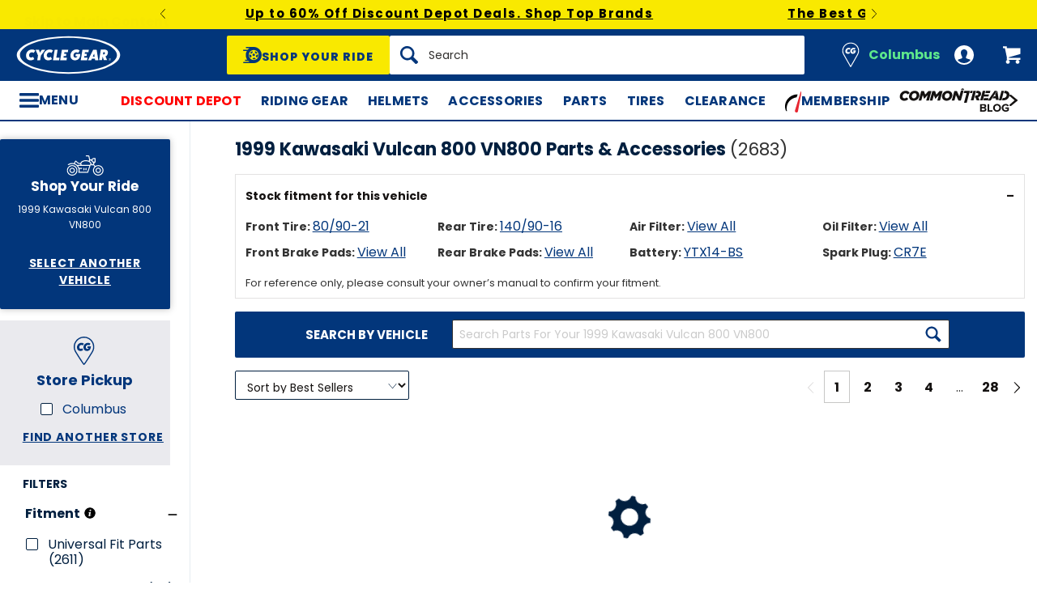

--- FILE ---
content_type: text/html; charset=utf-8
request_url: https://www.cyclegear.com/motorcycle/1999-kawasaki-vulcan-800-vn800?view_all=&page=1&limit=96&rating=-1&percent_off=&price_min=0&price_max=1195&has_loyalty_discount=false&is_new=false&is_sale=false&is_made_in_usa=false&is_holiday=false&is_blemished=false&sort=best_seller&fit=&original_text=
body_size: 23060
content:




<div class="product-index-listing__product-tile-wrapper" data-js="ProductTile.wrapper"><a class="product-index-listing__product-tile product-tile" data-index="0" data-js="ProductTile.link" data-product-id="406132" data-skus="1291005" href="/parts/antigravity-atx-12-hd-restart-480ca-lithium-ion-battery" itemprop="url" title="Antigravity ATX-12-HD ReStart 480CA Lithium Ion Battery"><meta content="Antigravity ATX-12-HD ReStart 480CA Lithium Ion Battery" itemprop="name"><meta content="Antigravity Batteries" itemprop="brand"><meta content="406132" itemprop="productId"><meta content="https://www.cyclegear.com/_a/product_images/0365/4614/antigravity_atx12_hd_re_start480_ca_lithium_ion_battery_480x480.jpg" itemprop="image"><div class="product-tile__content"><div class="product-tile__image-container"><img alt="Antigravity ATX-12-HD ReStart 480CA Lithium Ion Battery" class="product-tile__image" data-src="https://www.cyclegear.com/_a/product_images/0365/4614/antigravity_atx12_hd_re_start480_ca_lithium_ion_battery_480x480.jpg" id="js-ProductImageCrossfader-image-406132"></div><div class="product-tile__summary"><div class="product-tile__details product-tile__details--fit"><span class="product-tile__fit-message product-tile__fit-message--vehicle-specific-with-vehicle">Fits your 1999 Kawasaki Vulcan 800 VN800</span></div><div class="product-tile__name" data-qa="product-tile-name">Antigravity ATX-12-HD ReStart 480CA Lithium Ion Battery</div><div class="product-tile__pricing"><meta content="284.99" itemprop="price"><meta content="USD" itemprop="priceCurrency"><meta content="https://schema.org/InStock" itemprop="availability"><meta content="https://schema.org/NewCondition" itemprop="itemCondition"><div class="product-tile__prices"><span class="product-tile__price-retail product-details__price-retail"><span data-js="Money.stylizedMoney"><span class="mny"><span class="mny__c">$</span>284<sup class="mny__s">.</sup><sup>99</sup><span class="mny__c"></span></span></span></span></div><div class="product-tile__savings"></div></div><div class="product-tile__rating"><meta content="1" itemprop="worstRating"><meta content="5" itemprop="bestRating"><meta content="4.4" itemprop="ratingValue"><meta content="53" itemprop="reviewCount"><span class="product-tile__rating-stars product-rating__stars" data-js="ReviewInterface.ratingStars" data-rating="4.5"></span> <span class="product-tile__rating-count product-rating__count">53</span></div></div></div></a></div>


<div class="product-index-listing__product-tile-wrapper" data-js="ProductTile.wrapper"><a class="product-index-listing__product-tile product-tile" data-index="1" data-js="ProductTile.link" data-product-id="262115" data-skus="938665" href="/parts/yuasa-ytx14h-bs-high-performance-agm-battery" itemprop="url" title="Yuasa YTX14H-BS High Performance AGM Battery"><meta content="Yuasa YTX14H-BS High Performance AGM Battery" itemprop="name"><meta content="Yuasa Battery" itemprop="brand"><meta content="262115" itemprop="productId"><meta content="https://www.cyclegear.com/_a/product_images/1865/5504/yuasa_ytx14_hbs_high_performance_agm_battery_480x480.jpg" itemprop="image"><div class="product-tile__content"><div class="product-tile__image-container"><img alt="Yuasa YTX14H-BS High Performance AGM Battery" class="product-tile__image" data-src="https://www.cyclegear.com/_a/product_images/1865/5504/yuasa_ytx14_hbs_high_performance_agm_battery_480x480.jpg" id="js-ProductImageCrossfader-image-262115"></div><div class="product-tile__summary"><div class="product-tile__details product-tile__details--fit"><span class="product-tile__fit-message product-tile__fit-message--vehicle-specific-with-vehicle">Fits your 1999 Kawasaki Vulcan 800 VN800</span></div><div class="product-tile__name" data-qa="product-tile-name">Yuasa YTX14H-BS High Performance AGM Battery</div><div class="product-tile__pricing"><meta content="128.65" itemprop="price"><meta content="USD" itemprop="priceCurrency"><meta content="https://schema.org/InStock" itemprop="availability"><meta content="https://schema.org/NewCondition" itemprop="itemCondition"><div class="product-tile__prices"><span class="product-tile__price-retail product-tile__price-retail--sale product-details__price-retail"><span data-js="Money.stylizedMoney"><span class="mny"><span class="mny__c">$</span>128<sup class="mny__s">.</sup><sup>65</sup><span class="mny__c"></span></span></span></span><span class="product-tile__price-was product-details__price-was "><span data-js="Money.parsedMoney"><span class="mny__c">$</span>142.95<span class="mny__c"></span></span></span></div><div class="product-tile__savings"><div class="product-tile__sale-tag">Save 10%</div></div></div><div class="product-tile__rating"><meta content="1" itemprop="worstRating"><meta content="5" itemprop="bestRating"><meta content="4.4" itemprop="ratingValue"><meta content="224" itemprop="reviewCount"><span class="product-tile__rating-stars product-rating__stars" data-js="ReviewInterface.ratingStars" data-rating="4.5"></span> <span class="product-tile__rating-count product-rating__count">224</span></div></div></div></a></div>


<div class="product-index-listing__product-tile-wrapper" data-js="ProductTile.wrapper"><a class="product-index-listing__product-tile product-tile" data-index="2" data-js="ProductTile.link" data-product-id="213009" data-skus="828121,857690" href="/parts/kn-oil-filter-kn-303" itemprop="url" title="K&amp;N Oil Filter KN-303"><meta content="K&amp;N Oil Filter KN-303" itemprop="name"><meta content="K&amp;N" itemprop="brand"><meta content="213009" itemprop="productId"><meta content="https://www.cyclegear.com/_a/product_images/2347/3246/kn_oil_filter_kn303_480x480.jpg" itemprop="image"><div class="product-tile__content"><div class="product-tile__image-container"><img alt="K&amp;N Oil Filter KN-303" class="product-tile__image" data-src="https://www.cyclegear.com/_a/product_images/2347/3246/kn_oil_filter_kn303_480x480.jpg" id="js-ProductImageCrossfader-image-213009"></div><div class="product-tile__summary"><div class="product-tile__details product-tile__details--fit"><span class="product-tile__fit-message product-tile__fit-message--vehicle-specific-with-vehicle">Fits your 1999 Kawasaki Vulcan 800 VN800</span></div><div class="product-tile__name" data-qa="product-tile-name">K&amp;N Oil Filter KN-303</div><div class="product-tile__pricing"><meta content="19.99" itemprop="price"><meta content="USD" itemprop="priceCurrency"><meta content="https://schema.org/InStock" itemprop="availability"><meta content="https://schema.org/NewCondition" itemprop="itemCondition"><div class="product-tile__prices"><span class="product-tile__price-retail product-details__price-retail mny__rng"><span data-js="Money.stylizedMoney"><span class="mny"><span class="mny__c">$</span>19<sup class="mny__s">.</sup><sup>99</sup><span class="mny__c"></span></span></span><span data-js="Money.stylizedMoney"><span class="mny"><span class="mny__c">$</span>20<sup class="mny__s">.</sup><sup>60</sup><span class="mny__c"></span></span></span></span></div><div class="product-tile__savings"></div></div><div class="product-tile__rating"><meta content="1" itemprop="worstRating"><meta content="5" itemprop="bestRating"><meta content="4.8" itemprop="ratingValue"><meta content="1370" itemprop="reviewCount"><span class="product-tile__rating-stars product-rating__stars" data-js="ReviewInterface.ratingStars" data-rating="5"></span> <span class="product-tile__rating-count product-rating__count">1370</span></div></div></div></a></div>



<div class="product-index-listing__product-tile-wrapper product-tile-promotion"><a href="/discount-depot-sale"><div class="product-tile-promotion__content" data-lazy-src="https://assets.comoto.io/8033c3a8-d6bc-4b10-8699-3adbad9920a4.jpg"></div></a></div>


<div class="product-index-listing__product-tile-wrapper" data-js="ProductTile.wrapper"><a class="product-index-listing__product-tile product-tile" data-index="3" data-js="ProductTile.link" data-product-id="917497" data-skus="10083750" href="/parts/duraboost-dbl14-lithium-ion-battery" itemprop="url" title="Duraboost DBL14 Lithium Ion Battery"><meta content="Duraboost DBL14 Lithium Ion Battery" itemprop="name"><meta content="Duraboost" itemprop="brand"><meta content="917497" itemprop="productId"><meta content="https://www.cyclegear.com/_a/product_images/1803/8963/duraboost_dbl14_lithium_ion_battery_480x480.jpg" itemprop="image"><div class="product-tile__content"><div class="product-tile__image-container"><img alt="Duraboost DBL14 Lithium Ion Battery" class="product-tile__image" data-src="https://www.cyclegear.com/_a/product_images/1803/8963/duraboost_dbl14_lithium_ion_battery_480x480.jpg" id="js-ProductImageCrossfader-image-917497"></div><div class="product-tile__summary"><div class="product-tile__details product-tile__details--fit"><span class="product-tile__fit-message product-tile__fit-message--vehicle-specific-with-vehicle">Fits your 1999 Kawasaki Vulcan 800 VN800</span></div><div class="product-tile__name" data-qa="product-tile-name">Duraboost DBL14 Lithium Ion Battery</div><div class="product-tile__pricing"><meta content="199.99" itemprop="price"><meta content="USD" itemprop="priceCurrency"><meta content="https://schema.org/InStock" itemprop="availability"><meta content="https://schema.org/NewCondition" itemprop="itemCondition"><div class="product-tile__prices"><span class="product-tile__price-retail product-details__price-retail"><span data-js="Money.stylizedMoney"><span class="mny"><span class="mny__c">$</span>199<sup class="mny__s">.</sup><sup>99</sup><span class="mny__c"></span></span></span></span></div><div class="product-tile__savings"><label class="product-tile__clp-savings product-tile__clp-savings--member js-ClpInfoPanel-plpToggle" data-rpm-cashback-amount="8.9995" data-rpm-welcome-credit-amount="15" data-savings="20.00" for="rpm-sales-pitch-panel"><div class="product-tile__clp-savings-tac"></div><div class="product-tile__clp-savings-txt"><span class="product-tile__clp-savings-total-amount">$44</span> <span>in Rewards</span></div></label></div></div><div class="product-tile__rating"><meta content="1" itemprop="worstRating"><meta content="5" itemprop="bestRating"><meta content="4.1" itemprop="ratingValue"><meta content="97" itemprop="reviewCount"><span class="product-tile__rating-stars product-rating__stars" data-js="ReviewInterface.ratingStars" data-rating="4"></span> <span class="product-tile__rating-count product-rating__count">97</span></div><div class="product-tile__video-wrapper"><span class="product-tile__video-text">Video Available</span></div></div></div></a></div>


<div class="product-index-listing__product-tile-wrapper" data-js="ProductTile.wrapper"><a class="product-index-listing__product-tile product-tile" data-index="4" data-js="ProductTile.link" data-product-id="262125" data-skus="938675" href="/parts/yuasa-gyz16h-factory-activated-agm-high-performance-battery" itemprop="url" title="Yuasa GYZ16H Factory Activated AGM High Performance Battery"><meta content="Yuasa GYZ16H Factory Activated AGM High Performance Battery" itemprop="name"><meta content="Yuasa Battery" itemprop="brand"><meta content="262125" itemprop="productId"><meta content="https://www.cyclegear.com/_a/product_images/0073/7941/yuasa_gyz16_h_factory_activated_agm_high_performance_battery_480x480.jpg" itemprop="image"><div class="product-tile__content"><div class="product-tile__image-container"><img alt="Yuasa GYZ16H Factory Activated AGM High Performance Battery" class="product-tile__image" data-src="https://www.cyclegear.com/_a/product_images/0073/7941/yuasa_gyz16_h_factory_activated_agm_high_performance_battery_480x480.jpg" id="js-ProductImageCrossfader-image-262125"></div><div class="product-tile__summary"><div class="product-tile__details product-tile__details--fit"><span class="product-tile__fit-message product-tile__fit-message--vehicle-specific-with-vehicle">Fits your 1999 Kawasaki Vulcan 800 VN800</span></div><div class="product-tile__name" data-qa="product-tile-name">Yuasa GYZ16H Factory Activated AGM High Performance Battery</div><div class="product-tile__pricing"><meta content="174.56" itemprop="price"><meta content="USD" itemprop="priceCurrency"><meta content="https://schema.org/InStock" itemprop="availability"><meta content="https://schema.org/NewCondition" itemprop="itemCondition"><div class="product-tile__prices"><span class="product-tile__price-retail product-tile__price-retail--sale product-details__price-retail"><span data-js="Money.stylizedMoney"><span class="mny"><span class="mny__c">$</span>174<sup class="mny__s">.</sup><sup>56</sup><span class="mny__c"></span></span></span></span><span class="product-tile__price-was product-details__price-was "><span data-js="Money.parsedMoney"><span class="mny__c">$</span>193.95<span class="mny__c"></span></span></span></div><div class="product-tile__savings"><div class="product-tile__sale-tag">Save 10%</div></div></div><div class="product-tile__rating"><meta content="1" itemprop="worstRating"><meta content="5" itemprop="bestRating"><meta content="4.7" itemprop="ratingValue"><meta content="135" itemprop="reviewCount"><span class="product-tile__rating-stars product-rating__stars" data-js="ReviewInterface.ratingStars" data-rating="4.5"></span> <span class="product-tile__rating-count product-rating__count">135</span></div></div></div></a></div>


<div class="product-index-listing__product-tile-wrapper" data-js="ProductTile.wrapper"><a class="product-index-listing__product-tile product-tile" data-index="5" data-js="ProductTile.link" data-product-id="406131" data-skus="1291004" href="/parts/antigravity-atx-12-restart-360ca-lithium-ion-battery" itemprop="url" title="Antigravity ATX-12 ReStart 360CA Lithium Ion Battery"><meta content="Antigravity ATX-12 ReStart 360CA Lithium Ion Battery" itemprop="name"><meta content="Antigravity Batteries" itemprop="brand"><meta content="406131" itemprop="productId"><meta content="https://www.cyclegear.com/_a/product_images/0365/4410/antigravity_atx12_re_start360_ca_lithium_ion_battery_480x480.jpg" itemprop="image"><div class="product-tile__content"><div class="product-tile__image-container"><img alt="Antigravity ATX-12 ReStart 360CA Lithium Ion Battery" class="product-tile__image" data-src="https://www.cyclegear.com/_a/product_images/0365/4410/antigravity_atx12_re_start360_ca_lithium_ion_battery_480x480.jpg" id="js-ProductImageCrossfader-image-406131"></div><div class="product-tile__summary"><div class="product-tile__details product-tile__details--fit"><span class="product-tile__fit-message product-tile__fit-message--vehicle-specific-with-vehicle">Fits your 1999 Kawasaki Vulcan 800 VN800</span></div><div class="product-tile__name" data-qa="product-tile-name">Antigravity ATX-12 ReStart 360CA Lithium Ion Battery</div><div class="product-tile__pricing"><meta content="249.99" itemprop="price"><meta content="USD" itemprop="priceCurrency"><meta content="https://schema.org/InStock" itemprop="availability"><meta content="https://schema.org/NewCondition" itemprop="itemCondition"><div class="product-tile__prices"><span class="product-tile__price-retail product-details__price-retail"><span data-js="Money.stylizedMoney"><span class="mny"><span class="mny__c">$</span>249<sup class="mny__s">.</sup><sup>99</sup><span class="mny__c"></span></span></span></span></div><div class="product-tile__savings"></div></div><div class="product-tile__rating"><meta content="1" itemprop="worstRating"><meta content="5" itemprop="bestRating"><meta content="4.5" itemprop="ratingValue"><meta content="102" itemprop="reviewCount"><span class="product-tile__rating-stars product-rating__stars" data-js="ReviewInterface.ratingStars" data-rating="4.5"></span> <span class="product-tile__rating-count product-rating__count">102</span></div></div></div></a></div>


<div class="product-index-listing__product-tile-wrapper" data-js="ProductTile.wrapper"><a class="product-index-listing__product-tile product-tile" data-index="6" data-js="ProductTile.link" data-product-id="394329" data-skus="1258296,516353,611187,1258297" href="/parts/vortex-525-front-sprocket-kawasaki-suzuki" itemprop="url" title="Vortex 525 Front Sprocket Kawasaki / Suzuki / Triumph / Yamaha 1973-2026"><meta content="Vortex 525 Front Sprocket Kawasaki / Suzuki / Triumph / Yamaha 1973-2026" itemprop="name"><meta content="Vortex Racing" itemprop="brand"><meta content="394329" itemprop="productId"><meta content="https://www.cyclegear.com/_a/product_images/0339/3088/vortex_front_sprocket_bmws1000_rr20092016_480x480.jpg" itemprop="image"><div class="product-tile__content"><div class="product-tile__image-container"><img alt="Vortex 525 Front Sprocket Kawasaki / Suzuki / Triumph / Yamaha 1973-2026" class="product-tile__image" data-src="https://www.cyclegear.com/_a/product_images/0339/3088/vortex_front_sprocket_bmws1000_rr20092016_480x480.jpg" id="js-ProductImageCrossfader-image-394329"></div><div class="product-tile__summary"><div class="product-tile__details product-tile__details--fit"><span class="product-tile__fit-message product-tile__fit-message--vehicle-specific-with-vehicle">Fits your 1999 Kawasaki Vulcan 800 VN800</span></div><div class="product-tile__name" data-qa="product-tile-name">Vortex 525 Front Sprocket Kawasaki / Suzuki / Triumph / Yamaha 1973-2026</div><div class="product-tile__pricing"><meta content="31.46" itemprop="price"><meta content="USD" itemprop="priceCurrency"><meta content="https://schema.org/InStock" itemprop="availability"><meta content="https://schema.org/NewCondition" itemprop="itemCondition"><div class="product-tile__prices"><span class="product-tile__price-retail product-tile__price-retail--sale product-details__price-retail mny__rng"><span data-js="Money.stylizedMoney"><span class="mny"><span class="mny__c">$</span>31<sup class="mny__s">.</sup><sup>46</sup><span class="mny__c"></span></span></span><span data-js="Money.stylizedMoney"><span class="mny"><span class="mny__c">$</span>32<sup class="mny__s">.</sup><sup>36</sup><span class="mny__c"></span></span></span></span><span class="product-tile__price-was product-details__price-was mny__rng"><span data-js="Money.parsedMoney"><span class="mny__c">$</span>34.95<span class="mny__c"></span></span><span data-js="Money.parsedMoney"><span class="mny__c">$</span>35.95<span class="mny__c"></span></span></span></div><div class="product-tile__savings"><div class="product-tile__sale-tag">Save 10%</div></div></div><div class="product-tile__rating"><meta content="1" itemprop="worstRating"><meta content="5" itemprop="bestRating"><meta content="4.7" itemprop="ratingValue"><meta content="16" itemprop="reviewCount"><span class="product-tile__rating-stars product-rating__stars" data-js="ReviewInterface.ratingStars" data-rating="4.5"></span> <span class="product-tile__rating-count product-rating__count">16</span></div></div></div></a></div>


<div class="product-index-listing__product-tile-wrapper" data-js="ProductTile.wrapper"><a class="product-index-listing__product-tile product-tile" data-index="7" data-js="ProductTile.link" data-product-id="394274" data-skus="1258121,1105089,1258122" href="/parts/vortex-520-front-sprocket-kawasaki-suzuki" itemprop="url" title="Vortex 520 Front Sprocket Kawasaki / Suzuki / Triumph / Yamaha 1973-2026"><div class="product-tile__sash product-tile__sash--closeout"><div class="product-tile__sash-message product-tile__sash-message--closeout">Closeout</div></div><meta content="Vortex 520 Front Sprocket Kawasaki / Suzuki / Triumph / Yamaha 1973-2026" itemprop="name"><meta content="Vortex Racing" itemprop="brand"><meta content="394274" itemprop="productId"><meta content="https://www.cyclegear.com/_a/product_images/0339/3224/vortex_front_sprocket_bmws1000_rr20092016_480x480.jpg" itemprop="image"><div class="product-tile__content"><div class="product-tile__image-container"><img alt="Vortex 520 Front Sprocket Kawasaki / Suzuki / Triumph / Yamaha 1973-2026" class="product-tile__image" data-src="https://www.cyclegear.com/_a/product_images/0339/3224/vortex_front_sprocket_bmws1000_rr20092016_480x480.jpg" id="js-ProductImageCrossfader-image-394274"></div><div class="product-tile__summary"><div class="product-tile__details product-tile__details--fit"><span class="product-tile__fit-message product-tile__fit-message--vehicle-specific-with-vehicle">Fits your 1999 Kawasaki Vulcan 800 VN800</span></div><div class="product-tile__name" data-qa="product-tile-name">Vortex 520 Front Sprocket Kawasaki / Suzuki / Triumph / Yamaha 1973-2026</div><div class="product-tile__pricing"><meta content="32.36" itemprop="price"><meta content="USD" itemprop="priceCurrency"><meta content="https://schema.org/InStock" itemprop="availability"><meta content="https://schema.org/NewCondition" itemprop="itemCondition"><div class="product-tile__prices"><span class="product-tile__price-retail product-tile__price-retail--sale product-details__price-retail"><span data-js="Money.stylizedMoney"><span class="mny"><span class="mny__c">$</span>32<sup class="mny__s">.</sup><sup>36</sup><span class="mny__c"></span></span></span></span><span class="product-tile__price-was product-details__price-was "><span data-js="Money.parsedMoney"><span class="mny__c">$</span>35.95<span class="mny__c"></span></span></span></div><div class="product-tile__savings"><div class="product-tile__sale-tag">Save 10%</div></div></div><div class="product-tile__rating"><meta content="1" itemprop="worstRating"><meta content="5" itemprop="bestRating"><meta content="4.9" itemprop="ratingValue"><meta content="37" itemprop="reviewCount"><span class="product-tile__rating-stars product-rating__stars" data-js="ReviewInterface.ratingStars" data-rating="5"></span> <span class="product-tile__rating-count product-rating__count">37</span></div></div></div></a></div>


<div class="product-index-listing__product-tile-wrapper" data-js="ProductTile.wrapper"><a class="product-index-listing__product-tile product-tile" data-index="8" data-js="ProductTile.link" data-product-id="261371" data-skus="937716" href="/parts/yuasa-ytx14h-factory-activated-high-performance-agm-battery" itemprop="url" title="Yuasa YTX14H Factory Activated AGM High Performance Battery"><meta content="Yuasa YTX14H Factory Activated AGM High Performance Battery" itemprop="name"><meta content="Yuasa Battery" itemprop="brand"><meta content="261371" itemprop="productId"><meta content="https://www.cyclegear.com/_a/product_images/0072/9315/yuasa_ytx14_h_factory_activated_high_performance_agm_maintenance_free_battery_480x480.jpg" itemprop="image"><div class="product-tile__content"><div class="product-tile__image-container"><img alt="Yuasa YTX14H Factory Activated AGM High Performance Battery" class="product-tile__image" data-src="https://www.cyclegear.com/_a/product_images/0072/9315/yuasa_ytx14_h_factory_activated_high_performance_agm_maintenance_free_battery_480x480.jpg" id="js-ProductImageCrossfader-image-261371"></div><div class="product-tile__summary"><div class="product-tile__details product-tile__details--fit"><span class="product-tile__fit-message product-tile__fit-message--vehicle-specific-with-vehicle">Fits your 1999 Kawasaki Vulcan 800 VN800</span></div><div class="product-tile__name" data-qa="product-tile-name">Yuasa YTX14H Factory Activated AGM High Performance Battery</div><div class="product-tile__pricing"><meta content="143.06" itemprop="price"><meta content="USD" itemprop="priceCurrency"><meta content="https://schema.org/InStock" itemprop="availability"><meta content="https://schema.org/NewCondition" itemprop="itemCondition"><div class="product-tile__prices"><span class="product-tile__price-retail product-tile__price-retail--sale product-details__price-retail"><span data-js="Money.stylizedMoney"><span class="mny"><span class="mny__c">$</span>143<sup class="mny__s">.</sup><sup>06</sup><span class="mny__c"></span></span></span></span><span class="product-tile__price-was product-details__price-was "><span data-js="Money.parsedMoney"><span class="mny__c">$</span>158.95<span class="mny__c"></span></span></span></div><div class="product-tile__savings"><div class="product-tile__sale-tag">Save 10%</div></div></div><div class="product-tile__rating"><meta content="1" itemprop="worstRating"><meta content="5" itemprop="bestRating"><meta content="4.3" itemprop="ratingValue"><meta content="104" itemprop="reviewCount"><span class="product-tile__rating-stars product-rating__stars" data-js="ReviewInterface.ratingStars" data-rating="4.5"></span> <span class="product-tile__rating-count product-rating__count">104</span></div></div></div></a></div>


<div class="product-index-listing__product-tile-wrapper" data-js="ProductTile.wrapper"><a class="product-index-listing__product-tile product-tile" data-index="9" data-js="ProductTile.link" data-product-id="370712" data-skus="1203300" href="/parts/bikemaster-frontrear-turn-signal-kawasaki-vulcan" itemprop="url" title="BikeMaster Front/Rear Turn Signal Kawasaki Vulcan  "><meta content="BikeMaster Front/Rear Turn Signal Kawasaki Vulcan  " itemprop="name"><meta content="BikeMaster" itemprop="brand"><meta content="370712" itemprop="productId"><meta content="https://www.cyclegear.com/_a/product_images/0274/2799/bike_master_rear_turn_signal_kawasaki_vulcan800_classic_480x480.jpg" itemprop="image"><div class="product-tile__content"><div class="product-tile__image-container"><img alt="BikeMaster Front/Rear Turn Signal Kawasaki Vulcan  " class="product-tile__image" data-src="https://www.cyclegear.com/_a/product_images/0274/2799/bike_master_rear_turn_signal_kawasaki_vulcan800_classic_480x480.jpg" id="js-ProductImageCrossfader-image-370712"></div><div class="product-tile__summary"><div class="product-tile__details product-tile__details--fit"><span class="product-tile__fit-message product-tile__fit-message--vehicle-specific-with-vehicle">Fits your 1999 Kawasaki Vulcan 800 VN800</span></div><div class="product-tile__name" data-qa="product-tile-name">BikeMaster Front/Rear Turn Signal Kawasaki Vulcan  </div><div class="product-tile__pricing"><meta content="35.99" itemprop="price"><meta content="USD" itemprop="priceCurrency"><meta content="https://schema.org/InStock" itemprop="availability"><meta content="https://schema.org/NewCondition" itemprop="itemCondition"><div class="product-tile__prices"><span class="product-tile__price-retail product-details__price-retail"><span data-js="Money.stylizedMoney"><span class="mny"><span class="mny__c">$</span>35<sup class="mny__s">.</sup><sup>99</sup><span class="mny__c"></span></span></span></span></div><div class="product-tile__savings"></div></div><div class="product-tile__rating"><meta content="1" itemprop="worstRating"><meta content="5" itemprop="bestRating"><meta content="4.6" itemprop="ratingValue"><meta content="68" itemprop="reviewCount"><span class="product-tile__rating-stars product-rating__stars" data-js="ReviewInterface.ratingStars" data-rating="4.5"></span> <span class="product-tile__rating-count product-rating__count">68</span></div></div></div></a></div>


<div class="product-index-listing__product-tile-wrapper" data-js="ProductTile.wrapper"><a class="product-index-listing__product-tile product-tile" data-index="10" data-js="ProductTile.link" data-product-id="1033371" data-skus="10167509" href="/parts/hiflofiltro-racing-oil-filter-hf303rc" itemprop="url" title="HiFloFiltro Racing Oil Filter HF303RC"><meta content="HiFloFiltro Racing Oil Filter HF303RC" itemprop="name"><meta content="HiFloFiltro" itemprop="brand"><meta content="1033371" itemprop="productId"><meta content="https://www.cyclegear.com/_a/product_images/2072/9913/hi_flo_filtro_hiflo_hf303_rc_filters_480x480.jpg" itemprop="image"><div class="product-tile__content"><div class="product-tile__image-container"><img alt="HiFloFiltro Racing Oil Filter HF303RC" class="product-tile__image" data-src="https://www.cyclegear.com/_a/product_images/2072/9913/hi_flo_filtro_hiflo_hf303_rc_filters_480x480.jpg" id="js-ProductImageCrossfader-image-1033371"></div><div class="product-tile__summary"><div class="product-tile__details product-tile__details--fit"><span class="product-tile__fit-message product-tile__fit-message--vehicle-specific-with-vehicle">Fits your 1999 Kawasaki Vulcan 800 VN800</span></div><div class="product-tile__name" data-qa="product-tile-name">HiFloFiltro Racing Oil Filter HF303RC</div><div class="product-tile__pricing"><meta content="10.50" itemprop="price"><meta content="USD" itemprop="priceCurrency"><meta content="https://schema.org/InStock" itemprop="availability"><meta content="https://schema.org/NewCondition" itemprop="itemCondition"><div class="product-tile__prices"><span class="product-tile__price-retail product-details__price-retail"><span data-js="Money.stylizedMoney"><span class="mny"><span class="mny__c">$</span>10<sup class="mny__s">.</sup><sup>50</sup><span class="mny__c"></span></span></span></span></div><div class="product-tile__savings"></div></div><div class="product-tile__rating"><meta content="1" itemprop="worstRating"><meta content="5" itemprop="bestRating"><meta content="4.9" itemprop="ratingValue"><meta content="27" itemprop="reviewCount"><span class="product-tile__rating-stars product-rating__stars" data-js="ReviewInterface.ratingStars" data-rating="5"></span> <span class="product-tile__rating-count product-rating__count">27</span></div></div></div></a></div>


<div class="product-index-listing__product-tile-wrapper" data-js="ProductTile.wrapper"><a class="product-index-listing__product-tile product-tile" data-index="11" data-js="ProductTile.link" data-product-id="1023675" data-skus="10227797" href="/parts/leakproof-seals-pro-moly-sealwiper-kit-honda-kawasaki-suzuki" itemprop="url" title="Leakproof Seals Pro-Moly Seal/Wiper Kit Honda / Kawasaki / Suzuki"><meta content="Leakproof Seals Pro-Moly Seal/Wiper Kit Honda / Kawasaki / Suzuki" itemprop="name"><meta content="Leakproof Seals" itemprop="brand"><meta content="1023675" itemprop="productId"><meta content="https://www.cyclegear.com/_a/product_images/2033/4952/leakproof_seals_pro_moly_seal_wiper_kit_honda_kawasaki_suzuki_480x480.jpg" itemprop="image"><div class="product-tile__content"><div class="product-tile__image-container"><img alt="Leakproof Seals Pro-Moly Seal/Wiper Kit Honda / Kawasaki / Suzuki" class="product-tile__image" data-src="https://www.cyclegear.com/_a/product_images/2033/4952/leakproof_seals_pro_moly_seal_wiper_kit_honda_kawasaki_suzuki_480x480.jpg" id="js-ProductImageCrossfader-image-1023675"></div><div class="product-tile__summary"><div class="product-tile__details product-tile__details--fit"><span class="product-tile__fit-message product-tile__fit-message--vehicle-specific-with-vehicle">Fits your 1999 Kawasaki Vulcan 800 VN800</span></div><div class="product-tile__name" data-qa="product-tile-name">Leakproof Seals Pro-Moly Seal/Wiper Kit Honda / Kawasaki / Suzuki</div><div class="product-tile__pricing"><meta content="46.95" itemprop="price"><meta content="USD" itemprop="priceCurrency"><meta content="https://schema.org/InStock" itemprop="availability"><meta content="https://schema.org/NewCondition" itemprop="itemCondition"><div class="product-tile__prices"><span class="product-tile__price-retail product-details__price-retail"><span data-js="Money.stylizedMoney"><span class="mny"><span class="mny__c">$</span>46<sup class="mny__s">.</sup><sup>95</sup><span class="mny__c"></span></span></span></span></div><div class="product-tile__savings"></div></div><div class="product-tile__rating"><meta content="1" itemprop="worstRating"><meta content="5" itemprop="bestRating"><meta content="4.2" itemprop="ratingValue"><meta content="21" itemprop="reviewCount"><span class="product-tile__rating-stars product-rating__stars" data-js="ReviewInterface.ratingStars" data-rating="4"></span> <span class="product-tile__rating-count product-rating__count">21</span></div></div></div></a></div>


<div class="product-index-listing__product-tile-wrapper" data-js="ProductTile.wrapper"><a class="product-index-listing__product-tile product-tile" data-index="12" data-js="ProductTile.link" data-product-id="969120" data-skus="10167508,10106456" href="/parts/hiflofiltro-premium-oil-filter-hf303" itemprop="url" title="HiFloFiltro Premium Oil Filter HF303"><meta content="HiFloFiltro Premium Oil Filter HF303" itemprop="name"><meta content="HiFloFiltro" itemprop="brand"><meta content="969120" itemprop="productId"><meta content="https://www.cyclegear.com/_a/product_images/1775/3805/hi_flo_filtro_premium_oil_filter_hf303_480x480.jpg" itemprop="image"><div class="product-tile__content"><div class="product-tile__image-container"><img alt="HiFloFiltro Premium Oil Filter HF303" class="product-tile__image" data-src="https://www.cyclegear.com/_a/product_images/1775/3805/hi_flo_filtro_premium_oil_filter_hf303_480x480.jpg" id="js-ProductImageCrossfader-image-969120"></div><div class="product-tile__summary"><div class="product-tile__details product-tile__details--fit"><span class="product-tile__fit-message product-tile__fit-message--vehicle-specific-with-vehicle">Fits your 1999 Kawasaki Vulcan 800 VN800</span></div><div class="product-tile__name" data-qa="product-tile-name">HiFloFiltro Premium Oil Filter HF303</div><div class="product-tile__pricing"><meta content="8.71" itemprop="price"><meta content="USD" itemprop="priceCurrency"><meta content="https://schema.org/InStock" itemprop="availability"><meta content="https://schema.org/NewCondition" itemprop="itemCondition"><div class="product-tile__prices"><span class="product-tile__price-retail product-details__price-retail mny__rng"><span data-js="Money.stylizedMoney"><span class="mny"><span class="mny__c">$</span>8<sup class="mny__s">.</sup><sup>71</sup><span class="mny__c"></span></span></span><span data-js="Money.stylizedMoney"><span class="mny"><span class="mny__c">$</span>14<sup class="mny__s">.</sup><sup>18</sup><span class="mny__c"></span></span></span></span></div><div class="product-tile__savings"></div></div><div class="product-tile__rating"><meta content="1" itemprop="worstRating"><meta content="5" itemprop="bestRating"><meta content="4.9" itemprop="ratingValue"><meta content="106" itemprop="reviewCount"><span class="product-tile__rating-stars product-rating__stars" data-js="ReviewInterface.ratingStars" data-rating="5"></span> <span class="product-tile__rating-count product-rating__count">106</span></div></div></div></a></div>


<div class="product-index-listing__product-tile-wrapper" data-js="ProductTile.wrapper"><a class="product-index-listing__product-tile product-tile" data-index="13" data-js="ProductTile.link" data-product-id="394340" data-skus="1258321,508638,1258322,1258323,1258324,10375053" href="/parts/vortex-530-front-sprocket-kawasaki-suzuki-yamaha-1994-2009" itemprop="url" title="Vortex 530 Front Sprocket Kawasaki / Suzuki / Triumph / Yamaha 1973-2026"><meta content="Vortex 530 Front Sprocket Kawasaki / Suzuki / Triumph / Yamaha 1973-2026" itemprop="name"><meta content="Vortex Racing" itemprop="brand"><meta content="394340" itemprop="productId"><meta content="https://www.cyclegear.com/_a/product_images/1954/6364/vortex530_front_sprocket_kawasaki_suzuki_yamaha_480x480.jpg" itemprop="image"><div class="product-tile__content"><div class="product-tile__image-container"><img alt="Vortex 530 Front Sprocket Kawasaki / Suzuki / Triumph / Yamaha 1973-2026" class="product-tile__image" data-src="https://www.cyclegear.com/_a/product_images/1954/6364/vortex530_front_sprocket_kawasaki_suzuki_yamaha_480x480.jpg" id="js-ProductImageCrossfader-image-394340"></div><div class="product-tile__summary"><div class="product-tile__details product-tile__details--fit"><span class="product-tile__fit-message product-tile__fit-message--vehicle-specific-with-vehicle">Fits your 1999 Kawasaki Vulcan 800 VN800</span></div><div class="product-tile__name" data-qa="product-tile-name">Vortex 530 Front Sprocket Kawasaki / Suzuki / Triumph / Yamaha 1973-2026</div><div class="product-tile__pricing"><meta content="34.95" itemprop="price"><meta content="USD" itemprop="priceCurrency"><meta content="https://schema.org/InStock" itemprop="availability"><meta content="https://schema.org/NewCondition" itemprop="itemCondition"><div class="product-tile__prices"><span class="product-tile__price-retail product-details__price-retail mny__rng"><span data-js="Money.stylizedMoney"><span class="mny"><span class="mny__c">$</span>34<sup class="mny__s">.</sup><sup>95</sup><span class="mny__c"></span></span></span><span data-js="Money.stylizedMoney"><span class="mny"><span class="mny__c">$</span>37<sup class="mny__s">.</sup><sup>95</sup><span class="mny__c"></span></span></span></span></div><div class="product-tile__savings"></div></div><div class="product-tile__rating"><meta content="1" itemprop="worstRating"><meta content="5" itemprop="bestRating"><meta content="4.2" itemprop="ratingValue"><meta content="13" itemprop="reviewCount"><span class="product-tile__rating-stars product-rating__stars" data-js="ReviewInterface.ratingStars" data-rating="4"></span> <span class="product-tile__rating-count product-rating__count">13</span></div></div></div></a></div>


<div class="product-index-listing__product-tile-wrapper" data-js="ProductTile.wrapper"><a class="product-index-listing__product-tile product-tile" data-index="14" data-js="ProductTile.link" data-product-id="316868" data-skus="1069389,1069388" href="/parts/kuryakyn-kinetic-grips-for-kawasaki-suzuki-yamaha-victory" itemprop="url" title="Kuryakyn Kinetic Grips For Kawasaki / Suzuki / Yamaha / Victory"><meta content="Kuryakyn Kinetic Grips For Kawasaki / Suzuki / Yamaha / Victory" itemprop="name"><meta content="Kuryakyn" itemprop="brand"><meta content="316868" itemprop="productId"><meta content="https://www.cyclegear.com/_a/product_images/0156/6569/kuryakyn_kinetic_grips_for_kawasaki_suzuki_yamaha_chrome_black_480x480.jpg" itemprop="image"><div class="product-tile__content"><div class="product-tile__image-container"><img alt="Kuryakyn Kinetic Grips For Kawasaki / Suzuki / Yamaha / Victory" class="product-tile__image" data-src="https://www.cyclegear.com/_a/product_images/0156/6569/kuryakyn_kinetic_grips_for_kawasaki_suzuki_yamaha_chrome_black_480x480.jpg" id="js-ProductImageCrossfader-image-316868"></div><div class="product-tile__summary"><div class="product-tile__details product-tile__details--fit"><span class="product-tile__fit-message product-tile__fit-message--vehicle-specific-with-vehicle">Fits your 1999 Kawasaki Vulcan 800 VN800</span></div><div class="product-tile__name" data-qa="product-tile-name">Kuryakyn Kinetic Grips For Kawasaki / Suzuki / Yamaha / Victory</div><div class="product-tile__pricing"><meta content="137.99" itemprop="price"><meta content="USD" itemprop="priceCurrency"><meta content="https://schema.org/InStock" itemprop="availability"><meta content="https://schema.org/NewCondition" itemprop="itemCondition"><div class="product-tile__prices"><span class="product-tile__price-retail product-details__price-retail"><span data-js="Money.stylizedMoney"><span class="mny"><span class="mny__c">$</span>137<sup class="mny__s">.</sup><sup>99</sup><span class="mny__c"></span></span></span></span></div><div class="product-tile__savings"></div></div><div class="product-tile__rating"><meta content="1" itemprop="worstRating"><meta content="5" itemprop="bestRating"><meta content="4.9" itemprop="ratingValue"><meta content="27" itemprop="reviewCount"><span class="product-tile__rating-stars product-rating__stars" data-js="ReviewInterface.ratingStars" data-rating="5"></span> <span class="product-tile__rating-count product-rating__count">27</span></div></div></div></a></div>


<div class="product-index-listing__product-tile-wrapper" data-js="ProductTile.wrapper"><a class="product-index-listing__product-tile product-tile" data-index="15" data-js="ProductTile.link" data-product-id="673686" data-skus="1593127" href="/parts/fire-power-factory-activated-battery-ctx14-bs" itemprop="url" title="Fire Power Factory Activated Battery CTX14-BS"><meta content="Fire Power Factory Activated Battery CTX14-BS" itemprop="name"><meta content="Fire Power" itemprop="brand"><meta content="673686" itemprop="productId"><meta content="https://www.cyclegear.com/_a/product_images/0896/8308/fire_power_battery_ctx14_fa_480x480.jpg" itemprop="image"><div class="product-tile__content"><div class="product-tile__image-container"><img alt="Fire Power Factory Activated Battery CTX14-BS" class="product-tile__image" data-src="https://www.cyclegear.com/_a/product_images/0896/8308/fire_power_battery_ctx14_fa_480x480.jpg" id="js-ProductImageCrossfader-image-673686"></div><div class="product-tile__summary"><div class="product-tile__details product-tile__details--fit"><span class="product-tile__fit-message product-tile__fit-message--vehicle-specific-with-vehicle">Fits your 1999 Kawasaki Vulcan 800 VN800</span></div><div class="product-tile__name" data-qa="product-tile-name">Fire Power Factory Activated Battery CTX14-BS</div><div class="product-tile__pricing"><meta content="86.95" itemprop="price"><meta content="USD" itemprop="priceCurrency"><meta content="https://schema.org/InStock" itemprop="availability"><meta content="https://schema.org/NewCondition" itemprop="itemCondition"><div class="product-tile__prices"><span class="product-tile__price-retail product-details__price-retail"><span data-js="Money.stylizedMoney"><span class="mny"><span class="mny__c">$</span>86<sup class="mny__s">.</sup><sup>95</sup><span class="mny__c"></span></span></span></span></div><div class="product-tile__savings"></div></div><div class="product-tile__rating"><meta content="1" itemprop="worstRating"><meta content="5" itemprop="bestRating"><meta content="4.7" itemprop="ratingValue"><meta content="26" itemprop="reviewCount"><span class="product-tile__rating-stars product-rating__stars" data-js="ReviewInterface.ratingStars" data-rating="4.5"></span> <span class="product-tile__rating-count product-rating__count">26</span></div></div></div></a></div>


<div class="product-index-listing__product-tile-wrapper" data-js="ProductTile.wrapper"><a class="product-index-listing__product-tile product-tile" data-index="16" data-js="ProductTile.link" data-product-id="288845" data-skus="996357,996358" href="/parts/kuryakyn-iso-grips-for-metric-cruiser-and-victory" itemprop="url" title="Kuryakyn ISO Grips For Metric Cruiser And Victory"><meta content="Kuryakyn ISO Grips For Metric Cruiser And Victory" itemprop="name"><meta content="Kuryakyn" itemprop="brand"><meta content="288845" itemprop="productId"><meta content="https://www.cyclegear.com/_a/product_images/0108/4986/kuryakyn_iso_grips_for_metric_cruiser_480x480.jpg" itemprop="image"><div class="product-tile__content"><div class="product-tile__image-container"><img alt="Kuryakyn ISO Grips For Metric Cruiser And Victory" class="product-tile__image" data-src="https://www.cyclegear.com/_a/product_images/0108/4986/kuryakyn_iso_grips_for_metric_cruiser_480x480.jpg" id="js-ProductImageCrossfader-image-288845"></div><div class="product-tile__summary"><div class="product-tile__details product-tile__details--fit"><span class="product-tile__fit-message product-tile__fit-message--vehicle-specific-with-vehicle">Fits your 1999 Kawasaki Vulcan 800 VN800</span></div><div class="product-tile__name" data-qa="product-tile-name">Kuryakyn ISO Grips For Metric Cruiser And Victory</div><div class="product-tile__pricing"><meta content="116.99" itemprop="price"><meta content="USD" itemprop="priceCurrency"><meta content="https://schema.org/InStock" itemprop="availability"><meta content="https://schema.org/NewCondition" itemprop="itemCondition"><div class="product-tile__prices"><span class="product-tile__price-retail product-details__price-retail mny__rng"><span data-js="Money.stylizedMoney"><span class="mny"><span class="mny__c">$</span>116<sup class="mny__s">.</sup><sup>99</sup><span class="mny__c"></span></span></span><span data-js="Money.stylizedMoney"><span class="mny"><span class="mny__c">$</span>119<sup class="mny__s">.</sup><sup>99</sup><span class="mny__c"></span></span></span></span></div><div class="product-tile__savings"></div></div><div class="product-tile__rating"><meta content="1" itemprop="worstRating"><meta content="5" itemprop="bestRating"><meta content="4.7" itemprop="ratingValue"><meta content="124" itemprop="reviewCount"><span class="product-tile__rating-stars product-rating__stars" data-js="ReviewInterface.ratingStars" data-rating="4.5"></span> <span class="product-tile__rating-count product-rating__count">124</span></div></div></div></a></div>


<div class="product-index-listing__product-tile-wrapper" data-js="ProductTile.wrapper"><a class="product-index-listing__product-tile product-tile" data-index="17" data-js="ProductTile.link" data-product-id="221199" data-skus="850010" href="/parts/national-cycle-switchblade-quick-release-mount-kit-honda-kawasaki-yamaha-1987-2017" itemprop="url" title="National Cycle SwitchBlade Quick Release Mount Kit Honda / Kawasaki / Yamaha 1987-2017"><meta content="National Cycle SwitchBlade Quick Release Mount Kit Honda / Kawasaki / Yamaha 1987-2017" itemprop="name"><meta content="National Cycle" itemprop="brand"><meta content="221199" itemprop="productId"><meta content="https://www.cyclegear.com/_a/product_images/2051/7775/national_cycle_switch_blade_chrome_quick_release_mount_kit_honda_kawasaki_yamaha19872017_480x480.jpg" itemprop="image"><div class="product-tile__content"><div class="product-tile__image-container"><img alt="National Cycle SwitchBlade Quick Release Mount Kit Honda / Kawasaki / Yamaha 1987-2017" class="product-tile__image" data-src="https://www.cyclegear.com/_a/product_images/2051/7775/national_cycle_switch_blade_chrome_quick_release_mount_kit_honda_kawasaki_yamaha19872017_480x480.jpg" id="js-ProductImageCrossfader-image-221199"></div><div class="product-tile__summary"><div class="product-tile__details product-tile__details--fit"><span class="product-tile__fit-message product-tile__fit-message--vehicle-specific-with-vehicle">Fits your 1999 Kawasaki Vulcan 800 VN800</span></div><div class="product-tile__name" data-qa="product-tile-name">National Cycle SwitchBlade Quick Release Mount Kit Honda / Kawasaki / Yamaha 1987-2017</div><div class="product-tile__pricing"><meta content="179.96" itemprop="price"><meta content="USD" itemprop="priceCurrency"><meta content="https://schema.org/InStock" itemprop="availability"><meta content="https://schema.org/NewCondition" itemprop="itemCondition"><div class="product-tile__prices"><span class="product-tile__price-retail product-tile__price-retail--sale product-details__price-retail"><span data-js="Money.stylizedMoney"><span class="mny"><span class="mny__c">$</span>179<sup class="mny__s">.</sup><sup>96</sup><span class="mny__c"></span></span></span></span><span class="product-tile__price-was product-details__price-was "><span data-js="Money.parsedMoney"><span class="mny__c">$</span>199.95<span class="mny__c"></span></span></span></div><div class="product-tile__savings"><div class="product-tile__sale-tag">Save 10%</div></div></div><div class="product-tile__rating"><meta content="1" itemprop="worstRating"><meta content="5" itemprop="bestRating"><meta content="4.7" itemprop="ratingValue"><meta content="7" itemprop="reviewCount"><span class="product-tile__rating-stars product-rating__stars" data-js="ReviewInterface.ratingStars" data-rating="4.5"></span> <span class="product-tile__rating-count product-rating__count">7</span></div></div></div></a></div>


<div class="product-index-listing__product-tile-wrapper" data-js="ProductTile.wrapper"><a class="product-index-listing__product-tile product-tile" data-index="18" data-js="ProductTile.link" data-product-id="1021653" data-skus="10262895" href="/parts/ebc-ckf4435-clutch-kit-kawasaki-1982-2019" itemprop="url" title="EBC CKF4435 Clutch Kit Kawasaki 1982-2019"><meta content="EBC CKF4435 Clutch Kit Kawasaki 1982-2019" itemprop="name"><meta content="EBC Brakes" itemprop="brand"><meta content="1021653" itemprop="productId"><meta content="https://www.cyclegear.com/_a/product_images/2056/0258/ebcckf4435_clutch_kit_kawasaki19822019_480x480.jpg" itemprop="image"><div class="product-tile__content"><div class="product-tile__image-container"><img alt="EBC CKF4435 Clutch Kit Kawasaki 1982-2019" class="product-tile__image" data-src="https://www.cyclegear.com/_a/product_images/2056/0258/ebcckf4435_clutch_kit_kawasaki19822019_480x480.jpg" id="js-ProductImageCrossfader-image-1021653"></div><div class="product-tile__summary"><div class="product-tile__details product-tile__details--fit"><span class="product-tile__fit-message product-tile__fit-message--vehicle-specific-with-vehicle">Fits your 1999 Kawasaki Vulcan 800 VN800</span></div><div class="product-tile__name" data-qa="product-tile-name">EBC CKF4435 Clutch Kit Kawasaki 1982-2019</div><div class="product-tile__pricing"><meta content="160.70" itemprop="price"><meta content="USD" itemprop="priceCurrency"><meta content="https://schema.org/InStock" itemprop="availability"><meta content="https://schema.org/NewCondition" itemprop="itemCondition"><div class="product-tile__prices"><span class="product-tile__price-retail product-tile__price-retail--sale product-details__price-retail"><span data-js="Money.stylizedMoney"><span class="mny"><span class="mny__c">$</span>160<sup class="mny__s">.</sup><sup>70</sup><span class="mny__c"></span></span></span></span><span class="product-tile__price-was product-details__price-was "><span data-js="Money.parsedMoney"><span class="mny__c">$</span>160.71<span class="mny__c"></span></span></span></div><div class="product-tile__savings"></div></div><div class="product-tile__rating"><span class="product-tile__rating-stars product-rating__stars" data-js="ReviewInterface.ratingStars" data-rating=""></span> </div></div></div></a></div>


<div class="product-index-listing__product-tile-wrapper" data-js="ProductTile.wrapper"><a class="product-index-listing__product-tile product-tile" data-index="19" data-js="ProductTile.link" data-product-id="864016" data-skus="1838334" href="/parts/ebc-709-rear-brake-shoes-kawasaki-vulcan-en500-vn700-vn800-1985-2006" itemprop="url" title="EBC 709 Rear Brake Shoes Kawasaki Vulcan EN500 / VN700 / VN800 1985-2006"><meta content="EBC 709 Rear Brake Shoes Kawasaki Vulcan EN500 / VN700 / VN800 1985-2006" itemprop="name"><meta content="EBC Brakes" itemprop="brand"><meta content="864016" itemprop="productId"><meta content="https://www.cyclegear.com/_a/product_images/2034/7891/ebc709_rear_brake_shoes_kawasaki_vulcan_en500_vn700_vn80019852006_480x480.jpg" itemprop="image"><div class="product-tile__content"><div class="product-tile__image-container"><img alt="EBC 709 Rear Brake Shoes Kawasaki Vulcan EN500 / VN700 / VN800 1985-2006" class="product-tile__image" data-src="https://www.cyclegear.com/_a/product_images/2034/7891/ebc709_rear_brake_shoes_kawasaki_vulcan_en500_vn700_vn80019852006_480x480.jpg" id="js-ProductImageCrossfader-image-864016"></div><div class="product-tile__summary"><div class="product-tile__details product-tile__details--fit"><span class="product-tile__fit-message product-tile__fit-message--vehicle-specific-with-vehicle">Fits your 1999 Kawasaki Vulcan 800 VN800</span></div><div class="product-tile__name" data-qa="product-tile-name">EBC 709 Rear Brake Shoes Kawasaki Vulcan EN500 / VN700 / VN800 1985-2006</div><div class="product-tile__pricing"><meta content="76.69" itemprop="price"><meta content="USD" itemprop="priceCurrency"><meta content="https://schema.org/InStock" itemprop="availability"><meta content="https://schema.org/NewCondition" itemprop="itemCondition"><div class="product-tile__prices"><span class="product-tile__price-retail product-details__price-retail"><span data-js="Money.stylizedMoney"><span class="mny"><span class="mny__c">$</span>76<sup class="mny__s">.</sup><sup>69</sup><span class="mny__c"></span></span></span></span></div><div class="product-tile__savings"></div></div><div class="product-tile__rating"><meta content="1" itemprop="worstRating"><meta content="5" itemprop="bestRating"><meta content="5.0" itemprop="ratingValue"><meta content="6" itemprop="reviewCount"><span class="product-tile__rating-stars product-rating__stars" data-js="ReviewInterface.ratingStars" data-rating="5"></span> <span class="product-tile__rating-count product-rating__count">6</span></div><div class="product-tile__video-wrapper"><span class="product-tile__video-text">Video Available</span></div></div></div></a></div>


<div class="product-index-listing__product-tile-wrapper" data-js="ProductTile.wrapper"><a class="product-index-listing__product-tile product-tile" data-index="20" data-js="ProductTile.link" data-product-id="381432" data-skus="1221507" href="/parts/ebc-fa85v-semi-sintered-front-brake-pads" itemprop="url" title="EBC FA85V Semi-Sintered Brake Pads"><meta content="EBC FA85V Semi-Sintered Brake Pads" itemprop="name"><meta content="EBC Brakes" itemprop="brand"><meta content="381432" itemprop="productId"><meta content="https://www.cyclegear.com/_a/product_images/2198/3031/ebcfa85_v_semi_sintered_front_brake_pads_480x480.jpg" itemprop="image"><div class="product-tile__content"><div class="product-tile__image-container"><img alt="EBC FA85V Semi-Sintered Brake Pads" class="product-tile__image" data-src="https://www.cyclegear.com/_a/product_images/2198/3031/ebcfa85_v_semi_sintered_front_brake_pads_480x480.jpg" id="js-ProductImageCrossfader-image-381432"></div><div class="product-tile__summary"><div class="product-tile__details product-tile__details--fit"><span class="product-tile__fit-message product-tile__fit-message--vehicle-specific-with-vehicle">Fits your 1999 Kawasaki Vulcan 800 VN800</span></div><div class="product-tile__name" data-qa="product-tile-name">EBC FA85V Semi-Sintered Brake Pads</div><div class="product-tile__pricing"><meta content="45.31" itemprop="price"><meta content="USD" itemprop="priceCurrency"><meta content="https://schema.org/InStock" itemprop="availability"><meta content="https://schema.org/NewCondition" itemprop="itemCondition"><div class="product-tile__prices"><span class="product-tile__price-retail product-details__price-retail"><span data-js="Money.stylizedMoney"><span class="mny"><span class="mny__c">$</span>45<sup class="mny__s">.</sup><sup>31</sup><span class="mny__c"></span></span></span></span></div><div class="product-tile__savings"></div></div><div class="product-tile__rating"><meta content="1" itemprop="worstRating"><meta content="5" itemprop="bestRating"><meta content="4.8" itemprop="ratingValue"><meta content="24" itemprop="reviewCount"><span class="product-tile__rating-stars product-rating__stars" data-js="ReviewInterface.ratingStars" data-rating="5"></span> <span class="product-tile__rating-count product-rating__count">24</span></div><div class="product-tile__video-wrapper"><span class="product-tile__video-text">Video Available</span></div></div></div></a></div>


<div class="product-index-listing__product-tile-wrapper" data-js="ProductTile.wrapper"><a class="product-index-listing__product-tile product-tile" data-index="21" data-js="ProductTile.link" data-product-id="394304" data-skus="1258217,1258218,1258219,1258220" href="/parts/vortex-530-steel-rear-sprocket-kawasaki-suzuki" itemprop="url" title="Vortex 530 Steel Rear Sprocket Kawasaki / Suzuki"><div class="product-tile__sash product-tile__sash--closeout"><div class="product-tile__sash-message product-tile__sash-message--closeout">Closeout</div></div><meta content="Vortex 530 Steel Rear Sprocket Kawasaki / Suzuki" itemprop="name"><meta content="Vortex Racing" itemprop="brand"><meta content="394304" itemprop="productId"><meta content="https://www.cyclegear.com/_a/product_images/0340/1405/vortex530_steel_rear_sprocket_480x480.jpg" itemprop="image"><div class="product-tile__content"><div class="product-tile__image-container"><img alt="Vortex 530 Steel Rear Sprocket Kawasaki / Suzuki" class="product-tile__image" data-src="https://www.cyclegear.com/_a/product_images/0340/1405/vortex530_steel_rear_sprocket_480x480.jpg" id="js-ProductImageCrossfader-image-394304"></div><div class="product-tile__summary"><div class="product-tile__details product-tile__details--fit"><span class="product-tile__fit-message product-tile__fit-message--vehicle-specific-with-vehicle">Fits your 1999 Kawasaki Vulcan 800 VN800</span></div><div class="product-tile__name" data-qa="product-tile-name">Vortex 530 Steel Rear Sprocket Kawasaki / Suzuki</div><div class="product-tile__pricing"><meta content="58.46" itemprop="price"><meta content="USD" itemprop="priceCurrency"><meta content="https://schema.org/InStock" itemprop="availability"><meta content="https://schema.org/NewCondition" itemprop="itemCondition"><div class="product-tile__prices"><span class="product-tile__price-retail product-tile__price-retail--sale product-details__price-retail mny__rng"><span data-js="Money.stylizedMoney"><span class="mny"><span class="mny__c">$</span>58<sup class="mny__s">.</sup><sup>46</sup><span class="mny__c"></span></span></span><span data-js="Money.stylizedMoney"><span class="mny"><span class="mny__c">$</span>62<sup class="mny__s">.</sup><sup>06</sup><span class="mny__c"></span></span></span></span><span class="product-tile__price-was product-details__price-was mny__rng"><span data-js="Money.parsedMoney"><span class="mny__c">$</span>64.95<span class="mny__c"></span></span><span data-js="Money.parsedMoney"><span class="mny__c">$</span>68.95<span class="mny__c"></span></span></span></div><div class="product-tile__savings"><div class="product-tile__sale-tag">Save 10%</div></div></div><div class="product-tile__rating"><meta content="1" itemprop="worstRating"><meta content="5" itemprop="bestRating"><meta content="4.3" itemprop="ratingValue"><meta content="27" itemprop="reviewCount"><span class="product-tile__rating-stars product-rating__stars" data-js="ReviewInterface.ratingStars" data-rating="4.5"></span> <span class="product-tile__rating-count product-rating__count">27</span></div></div></div></a></div>


<div class="product-index-listing__product-tile-wrapper" data-js="ProductTile.wrapper"><a class="product-index-listing__product-tile product-tile" data-index="22" data-js="ProductTile.link" data-product-id="1023415" data-skus="10227837" href="/parts/leakproof-seals-fork-seal-1" itemprop="url" title="Leakproof Seals Fork Seal"><meta content="Leakproof Seals Fork Seal" itemprop="name"><meta content="Leakproof Seals" itemprop="brand"><meta content="1023415" itemprop="productId"><meta content="https://www.cyclegear.com/_a/product_images/2033/1977/leakproof_seals_fork_seal_480x480.jpg" itemprop="image"><div class="product-tile__content"><div class="product-tile__image-container"><img alt="Leakproof Seals Fork Seal" class="product-tile__image" data-src="https://www.cyclegear.com/_a/product_images/2033/1977/leakproof_seals_fork_seal_480x480.jpg" id="js-ProductImageCrossfader-image-1023415"></div><div class="product-tile__summary"><div class="product-tile__details product-tile__details--fit"><span class="product-tile__fit-message product-tile__fit-message--vehicle-specific-with-vehicle">Fits your 1999 Kawasaki Vulcan 800 VN800</span></div><div class="product-tile__name" data-qa="product-tile-name">Leakproof Seals Fork Seal</div><div class="product-tile__pricing"><meta content="28.95" itemprop="price"><meta content="USD" itemprop="priceCurrency"><meta content="https://schema.org/InStock" itemprop="availability"><meta content="https://schema.org/NewCondition" itemprop="itemCondition"><div class="product-tile__prices"><span class="product-tile__price-retail product-details__price-retail"><span data-js="Money.stylizedMoney"><span class="mny"><span class="mny__c">$</span>28<sup class="mny__s">.</sup><sup>95</sup><span class="mny__c"></span></span></span></span></div><div class="product-tile__savings"></div></div><div class="product-tile__rating"><meta content="1" itemprop="worstRating"><meta content="5" itemprop="bestRating"><meta content="4.5" itemprop="ratingValue"><meta content="24" itemprop="reviewCount"><span class="product-tile__rating-stars product-rating__stars" data-js="ReviewInterface.ratingStars" data-rating="4.5"></span> <span class="product-tile__rating-count product-rating__count">24</span></div></div></div></a></div>


<div class="product-index-listing__product-tile-wrapper" data-js="ProductTile.wrapper"><a class="product-index-listing__product-tile product-tile" data-index="23" data-js="ProductTile.link" data-product-id="1098455" data-skus="10407700" href="/parts/motolis-m-303-oil-filter" itemprop="url" title="Motolis M-303 Oil Filter"><meta content="Motolis M-303 Oil Filter" itemprop="name"><meta content="Motolis" itemprop="brand"><meta content="1098455" itemprop="productId"><meta content="https://www.cyclegear.com/_a/product_images/2393/2688/motolis_m303_oil_filter_480x480.jpg" itemprop="image"><div class="product-tile__content"><div class="product-tile__image-container"><img alt="Motolis M-303 Oil Filter" class="product-tile__image" data-src="https://www.cyclegear.com/_a/product_images/2393/2688/motolis_m303_oil_filter_480x480.jpg" id="js-ProductImageCrossfader-image-1098455"></div><div class="product-tile__summary"><div class="product-tile__details product-tile__details--fit"><span class="product-tile__fit-message product-tile__fit-message--vehicle-specific-with-vehicle">Fits your 1999 Kawasaki Vulcan 800 VN800</span></div><div class="product-tile__name" data-qa="product-tile-name">Motolis M-303 Oil Filter</div><div class="product-tile__pricing"><meta content="11.99" itemprop="price"><meta content="USD" itemprop="priceCurrency"><meta content="https://schema.org/InStock" itemprop="availability"><meta content="https://schema.org/NewCondition" itemprop="itemCondition"><div class="product-tile__prices"><span class="product-tile__price-retail product-details__price-retail"><span data-js="Money.stylizedMoney"><span class="mny"><span class="mny__c">$</span>11<sup class="mny__s">.</sup><sup>99</sup><span class="mny__c"></span></span></span></span></div><div class="product-tile__savings"><label class="product-tile__clp-savings product-tile__clp-savings--member js-ClpInfoPanel-plpToggle" data-rpm-cashback-amount="0.5395" data-rpm-welcome-credit-amount="15" data-savings="1.20" for="rpm-sales-pitch-panel"><div class="product-tile__clp-savings-tac"></div><div class="product-tile__clp-savings-txt"><span class="product-tile__clp-savings-total-amount">$17</span> <span>in Rewards</span></div></label></div></div><div class="product-tile__rating"><meta content="1" itemprop="worstRating"><meta content="5" itemprop="bestRating"><meta content="3.5" itemprop="ratingValue"><meta content="2" itemprop="reviewCount"><span class="product-tile__rating-stars product-rating__stars" data-js="ReviewInterface.ratingStars" data-rating="3.5"></span> <span class="product-tile__rating-count product-rating__count">2</span></div></div></div></a></div>


<div class="product-index-listing__product-tile-wrapper" data-js="ProductTile.wrapper"><a class="product-index-listing__product-tile product-tile" data-index="24" data-js="ProductTile.link" data-product-id="416505" data-skus="1315323" href="/parts/all-balls-racing-steering-bearing-kit-22-1009" itemprop="url" title="All Balls Racing Steering Bearing Kit 22-1009"><meta content="All Balls Racing Steering Bearing Kit 22-1009" itemprop="name"><meta content="All Balls Racing" itemprop="brand"><meta content="416505" itemprop="productId"><meta content="https://www.cyclegear.com/_a/product_images/1889/6026/all_balls_racing_steering_bearing_kit_yamaha80cc250cc_480x480.jpg" itemprop="image"><div class="product-tile__content"><div class="product-tile__image-container"><img alt="All Balls Racing Steering Bearing Kit 22-1009" class="product-tile__image" data-src="https://www.cyclegear.com/_a/product_images/1889/6026/all_balls_racing_steering_bearing_kit_yamaha80cc250cc_480x480.jpg" id="js-ProductImageCrossfader-image-416505"></div><div class="product-tile__summary"><div class="product-tile__details product-tile__details--fit"><span class="product-tile__fit-message product-tile__fit-message--vehicle-specific-with-vehicle">Fits your 1999 Kawasaki Vulcan 800 VN800</span></div><div class="product-tile__name" data-qa="product-tile-name">All Balls Racing Steering Bearing Kit 22-1009</div><div class="product-tile__pricing"><meta content="47.85" itemprop="price"><meta content="USD" itemprop="priceCurrency"><meta content="https://schema.org/InStock" itemprop="availability"><meta content="https://schema.org/NewCondition" itemprop="itemCondition"><div class="product-tile__prices"><span class="product-tile__price-retail product-tile__price-retail--sale product-details__price-retail"><span data-js="Money.stylizedMoney"><span class="mny"><span class="mny__c">$</span>47<sup class="mny__s">.</sup><sup>85</sup><span class="mny__c"></span></span></span></span><span class="product-tile__price-was product-details__price-was "><span data-js="Money.parsedMoney"><span class="mny__c">$</span>50.37<span class="mny__c"></span></span></span></div><div class="product-tile__savings"><div class="product-tile__sale-tag">Save 5%</div></div></div><div class="product-tile__rating"><meta content="1" itemprop="worstRating"><meta content="5" itemprop="bestRating"><meta content="4.8" itemprop="ratingValue"><meta content="69" itemprop="reviewCount"><span class="product-tile__rating-stars product-rating__stars" data-js="ReviewInterface.ratingStars" data-rating="5"></span> <span class="product-tile__rating-count product-rating__count">69</span></div></div></div></a></div>


<div class="product-index-listing__product-tile-wrapper" data-js="ProductTile.wrapper"><a class="product-index-listing__product-tile product-tile" data-index="25" data-js="ProductTile.link" data-product-id="380792" data-skus="1220190" href="/parts/ebc-fa85-organic-brake-pads" itemprop="url" title="EBC FA85 Organic Brake Pads"><meta content="EBC FA85 Organic Brake Pads" itemprop="name"><meta content="EBC Brakes" itemprop="brand"><meta content="380792" itemprop="productId"><meta content="https://www.cyclegear.com/_a/product_images/2198/0372/ebcfa85_organic_front_brake_pads_480x480.jpg" itemprop="image"><div class="product-tile__content"><div class="product-tile__image-container"><img alt="EBC FA85 Organic Brake Pads" class="product-tile__image" data-src="https://www.cyclegear.com/_a/product_images/2198/0372/ebcfa85_organic_front_brake_pads_480x480.jpg" id="js-ProductImageCrossfader-image-380792"></div><div class="product-tile__summary"><div class="product-tile__details product-tile__details--fit"><span class="product-tile__fit-message product-tile__fit-message--vehicle-specific-with-vehicle">Fits your 1999 Kawasaki Vulcan 800 VN800</span></div><div class="product-tile__name" data-qa="product-tile-name">EBC FA85 Organic Brake Pads</div><div class="product-tile__pricing"><meta content="41.85" itemprop="price"><meta content="USD" itemprop="priceCurrency"><meta content="https://schema.org/InStock" itemprop="availability"><meta content="https://schema.org/NewCondition" itemprop="itemCondition"><div class="product-tile__prices"><span class="product-tile__price-retail product-details__price-retail"><span data-js="Money.stylizedMoney"><span class="mny"><span class="mny__c">$</span>41<sup class="mny__s">.</sup><sup>85</sup><span class="mny__c"></span></span></span></span></div><div class="product-tile__savings"></div></div><div class="product-tile__rating"><meta content="1" itemprop="worstRating"><meta content="5" itemprop="bestRating"><meta content="4.7" itemprop="ratingValue"><meta content="53" itemprop="reviewCount"><span class="product-tile__rating-stars product-rating__stars" data-js="ReviewInterface.ratingStars" data-rating="4.5"></span> <span class="product-tile__rating-count product-rating__count">53</span></div><div class="product-tile__video-wrapper"><span class="product-tile__video-text">Video Available</span></div></div></div></a></div>


<div class="product-index-listing__product-tile-wrapper" data-js="ProductTile.wrapper"><a class="product-index-listing__product-tile product-tile" data-index="26" data-js="ProductTile.link" data-product-id="370701" data-skus="1203290,1203289" href="/parts/bike-master-front-turn-signal-kawasaki-vulcan-800-classic" itemprop="url" title="BikeMaster Front Turn Signal Kawasaki Vulcan 800 / Classic"><meta content="BikeMaster Front Turn Signal Kawasaki Vulcan 800 / Classic" itemprop="name"><meta content="BikeMaster" itemprop="brand"><meta content="370701" itemprop="productId"><meta content="https://www.cyclegear.com/_a/product_images/0274/2647/bike_master_front_turn_signal_kawasaki_vulcan800_classic_480x480.jpg" itemprop="image"><div class="product-tile__content"><div class="product-tile__image-container"><img alt="BikeMaster Front Turn Signal Kawasaki Vulcan 800 / Classic" class="product-tile__image" data-src="https://www.cyclegear.com/_a/product_images/0274/2647/bike_master_front_turn_signal_kawasaki_vulcan800_classic_480x480.jpg" id="js-ProductImageCrossfader-image-370701"></div><div class="product-tile__summary"><div class="product-tile__details product-tile__details--fit"><span class="product-tile__fit-message product-tile__fit-message--vehicle-specific-with-vehicle">Fits your 1999 Kawasaki Vulcan 800 VN800</span></div><div class="product-tile__name" data-qa="product-tile-name">BikeMaster Front Turn Signal Kawasaki Vulcan 800 / Classic</div><div class="product-tile__pricing"><meta content="37.99" itemprop="price"><meta content="USD" itemprop="priceCurrency"><meta content="https://schema.org/InStock" itemprop="availability"><meta content="https://schema.org/NewCondition" itemprop="itemCondition"><div class="product-tile__prices"><span class="product-tile__price-retail product-details__price-retail"><span data-js="Money.stylizedMoney"><span class="mny"><span class="mny__c">$</span>37<sup class="mny__s">.</sup><sup>99</sup><span class="mny__c"></span></span></span></span></div><div class="product-tile__savings"></div></div><div class="product-tile__rating"><meta content="1" itemprop="worstRating"><meta content="5" itemprop="bestRating"><meta content="4.7" itemprop="ratingValue"><meta content="63" itemprop="reviewCount"><span class="product-tile__rating-stars product-rating__stars" data-js="ReviewInterface.ratingStars" data-rating="4.5"></span> <span class="product-tile__rating-count product-rating__count">63</span></div></div></div></a></div>


<div class="product-index-listing__product-tile-wrapper" data-js="ProductTile.wrapper"><a class="product-index-listing__product-tile product-tile" data-index="27" data-js="ProductTile.link" data-product-id="1005055" data-skus="10235082" href="/parts/hiflofiltro-air-filter-hfa2801-kawasaki-vulcan-1996-2006" itemprop="url" title="HiFloFiltro Air Filter HFA2801"><meta content="HiFloFiltro Air Filter HFA2801" itemprop="name"><meta content="HiFloFiltro" itemprop="brand"><meta content="1005055" itemprop="productId"><meta content="https://www.cyclegear.com/_a/product_images/1958/5260/hi_flo_filtro_air_filter_hfa2801_kawasaki_vulcan19962006_480x480.jpg" itemprop="image"><div class="product-tile__content"><div class="product-tile__image-container"><img alt="HiFloFiltro Air Filter HFA2801" class="product-tile__image" data-src="https://www.cyclegear.com/_a/product_images/1958/5260/hi_flo_filtro_air_filter_hfa2801_kawasaki_vulcan19962006_480x480.jpg" id="js-ProductImageCrossfader-image-1005055"></div><div class="product-tile__summary"><div class="product-tile__details product-tile__details--fit"><span class="product-tile__fit-message product-tile__fit-message--vehicle-specific-with-vehicle">Fits your 1999 Kawasaki Vulcan 800 VN800</span></div><div class="product-tile__name" data-qa="product-tile-name">HiFloFiltro Air Filter HFA2801</div><div class="product-tile__pricing"><meta content="31.90" itemprop="price"><meta content="USD" itemprop="priceCurrency"><meta content="https://schema.org/InStock" itemprop="availability"><meta content="https://schema.org/NewCondition" itemprop="itemCondition"><div class="product-tile__prices"><span class="product-tile__price-retail product-details__price-retail"><span data-js="Money.stylizedMoney"><span class="mny"><span class="mny__c">$</span>31<sup class="mny__s">.</sup><sup>90</sup><span class="mny__c"></span></span></span></span></div><div class="product-tile__savings"></div></div><div class="product-tile__rating"><meta content="1" itemprop="worstRating"><meta content="5" itemprop="bestRating"><meta content="4.7" itemprop="ratingValue"><meta content="178" itemprop="reviewCount"><span class="product-tile__rating-stars product-rating__stars" data-js="ReviewInterface.ratingStars" data-rating="4.5"></span> <span class="product-tile__rating-count product-rating__count">178</span></div></div></div></a></div>


<div class="product-index-listing__product-tile-wrapper" data-js="ProductTile.wrapper"><a class="product-index-listing__product-tile product-tile" data-index="28" data-js="ProductTile.link" data-product-id="356481" data-skus="1176049" href="/parts/mustang-wide-touring-seat-kawasaki-vn800-vulcan-classic-1995-2006" itemprop="url" title="Mustang Wide Touring Seat Kawasaki VN800 Vulcan / Classic 1995-2006"><meta content="Mustang Wide Touring Seat Kawasaki VN800 Vulcan / Classic 1995-2006" itemprop="name"><meta content="Mustang Seats" itemprop="brand"><meta content="356481" itemprop="productId"><meta content="https://www.cyclegear.com/_a/product_images/0346/2951/mustang_seat_wide_vintage_vn800_480x480.jpg" itemprop="image"><div class="product-tile__content"><div class="product-tile__image-container"><img alt="Mustang Wide Touring Seat Kawasaki VN800 Vulcan / Classic 1995-2006" class="product-tile__image" data-src="https://www.cyclegear.com/_a/product_images/0346/2951/mustang_seat_wide_vintage_vn800_480x480.jpg" id="js-ProductImageCrossfader-image-356481"></div><div class="product-tile__summary"><div class="product-tile__details product-tile__details--fit"><span class="product-tile__fit-message product-tile__fit-message--vehicle-specific-with-vehicle">Fits your 1999 Kawasaki Vulcan 800 VN800</span></div><div class="product-tile__name" data-qa="product-tile-name">Mustang Wide Touring Seat Kawasaki VN800 Vulcan / Classic 1995-2006</div><div class="product-tile__pricing"><meta content="710.00" itemprop="price"><meta content="USD" itemprop="priceCurrency"><meta content="https://schema.org/InStock" itemprop="availability"><meta content="https://schema.org/NewCondition" itemprop="itemCondition"><div class="product-tile__prices"><span class="product-tile__price-retail product-details__price-retail"><span data-js="Money.stylizedMoney"><span class="mny"><span class="mny__c">$</span>710<sup class="mny__s">.</sup><sup>00</sup><span class="mny__c"></span></span></span></span></div><div class="product-tile__savings"><label class="product-tile__clp-savings product-tile__clp-savings--member js-ClpInfoPanel-plpToggle" data-rpm-cashback-amount="35.5000" data-rpm-welcome-credit-amount="15" data-savings="0.00" for="rpm-sales-pitch-panel"><div class="product-tile__clp-savings-tac"></div><div class="product-tile__clp-savings-txt"><span class="product-tile__clp-savings-total-amount">$51</span> <span>in Rewards</span></div></label></div></div><div class="product-tile__rating"><meta content="1" itemprop="worstRating"><meta content="5" itemprop="bestRating"><meta content="4.8" itemprop="ratingValue"><meta content="207" itemprop="reviewCount"><span class="product-tile__rating-stars product-rating__stars" data-js="ReviewInterface.ratingStars" data-rating="5"></span> <span class="product-tile__rating-count product-rating__count">207</span></div></div></div></a></div>


<div class="product-index-listing__product-tile-wrapper" data-js="ProductTile.wrapper"><a class="product-index-listing__product-tile product-tile" data-index="29" data-js="ProductTile.link" data-product-id="1136430" data-skus="10487382" href="/parts/ebc-ebc-fa85-hh-double-h-sintered-front-brake-pads" itemprop="url" title="EBC FA85HH Double-H Sintered Front Brake Pads"><meta content="EBC FA85HH Double-H Sintered Front Brake Pads" itemprop="name"><meta content="EBC Brakes" itemprop="brand"><meta content="1136430" itemprop="productId"><meta content="https://www.cyclegear.com/_a/product_images/2398/0087/ebcfa181_hh_double_h_sintered_front_brake_pads_480x480.jpg" itemprop="image"><div class="product-tile__content"><div class="product-tile__image-container"><img alt="EBC FA85HH Double-H Sintered Front Brake Pads" class="product-tile__image" data-src="https://www.cyclegear.com/_a/product_images/2398/0087/ebcfa181_hh_double_h_sintered_front_brake_pads_480x480.jpg" id="js-ProductImageCrossfader-image-1136430"></div><div class="product-tile__summary"><div class="product-tile__details product-tile__details--fit"><span class="product-tile__fit-message product-tile__fit-message--vehicle-specific-with-vehicle">Fits your 1999 Kawasaki Vulcan 800 VN800</span></div><div class="product-tile__name" data-qa="product-tile-name">EBC FA85HH Double-H Sintered Front Brake Pads</div><div class="product-tile__pricing"><meta content="50.40" itemprop="price"><meta content="USD" itemprop="priceCurrency"><meta content="https://schema.org/InStock" itemprop="availability"><meta content="https://schema.org/NewCondition" itemprop="itemCondition"><div class="product-tile__prices"><span class="product-tile__price-retail product-details__price-retail"><span data-js="Money.stylizedMoney"><span class="mny"><span class="mny__c">$</span>50<sup class="mny__s">.</sup><sup>40</sup><span class="mny__c"></span></span></span></span></div><div class="product-tile__savings"></div></div><div class="product-tile__rating"><meta content="1" itemprop="worstRating"><meta content="5" itemprop="bestRating"><meta content="4.8" itemprop="ratingValue"><meta content="353" itemprop="reviewCount"><span class="product-tile__rating-stars product-rating__stars" data-js="ReviewInterface.ratingStars" data-rating="5"></span> <span class="product-tile__rating-count product-rating__count">353</span></div><div class="product-tile__video-wrapper"><span class="product-tile__video-text">Video Available</span></div></div></div></a></div>


<div class="product-index-listing__product-tile-wrapper" data-js="ProductTile.wrapper"><a class="product-index-listing__product-tile product-tile" data-index="30" data-js="ProductTile.link" data-product-id="381238" data-skus="1220989" href="/parts/ebc-fa85hh-double-h-sintered-brake-pads" itemprop="url" title="EBC FA85HH Double-H Sintered  Brake Pads"><meta content="EBC FA85HH Double-H Sintered  Brake Pads" itemprop="name"><meta content="EBC Brakes" itemprop="brand"><meta content="381238" itemprop="productId"><meta content="https://www.cyclegear.com/_a/product_images/2197/7652/ebcfa85_hh_double_h_sintered_front_brake_pads_480x480.jpg" itemprop="image"><div class="product-tile__content"><div class="product-tile__image-container"><img alt="EBC FA85HH Double-H Sintered  Brake Pads" class="product-tile__image" data-src="https://www.cyclegear.com/_a/product_images/2197/7652/ebcfa85_hh_double_h_sintered_front_brake_pads_480x480.jpg" id="js-ProductImageCrossfader-image-381238"></div><div class="product-tile__summary"><div class="product-tile__details product-tile__details--fit"><span class="product-tile__fit-message product-tile__fit-message--vehicle-specific-with-vehicle">Fits your 1999 Kawasaki Vulcan 800 VN800</span></div><div class="product-tile__name" data-qa="product-tile-name">EBC FA85HH Double-H Sintered  Brake Pads</div><div class="product-tile__pricing"><meta content="50.40" itemprop="price"><meta content="USD" itemprop="priceCurrency"><meta content="https://schema.org/InStock" itemprop="availability"><meta content="https://schema.org/NewCondition" itemprop="itemCondition"><div class="product-tile__prices"><span class="product-tile__price-retail product-details__price-retail"><span data-js="Money.stylizedMoney"><span class="mny"><span class="mny__c">$</span>50<sup class="mny__s">.</sup><sup>40</sup><span class="mny__c"></span></span></span></span></div><div class="product-tile__savings"></div></div><div class="product-tile__rating"><meta content="1" itemprop="worstRating"><meta content="5" itemprop="bestRating"><meta content="4.8" itemprop="ratingValue"><meta content="353" itemprop="reviewCount"><span class="product-tile__rating-stars product-rating__stars" data-js="ReviewInterface.ratingStars" data-rating="5"></span> <span class="product-tile__rating-count product-rating__count">353</span></div><div class="product-tile__video-wrapper"><span class="product-tile__video-text">Video Available</span></div></div></div></a></div>


<div class="product-index-listing__product-tile-wrapper" data-js="ProductTile.wrapper"><a class="product-index-listing__product-tile product-tile" data-index="31" data-js="ProductTile.link" data-product-id="222690" data-skus="857480" href="/parts/kn-air-filter-ka-8095" itemprop="url" title="K&amp;N Air Filter KA-8095"><meta content="K&amp;N Air Filter KA-8095" itemprop="name"><meta content="K&amp;N" itemprop="brand"><meta content="222690" itemprop="productId"><meta content="https://www.cyclegear.com/_a/product_images/0071/8000/kn_air_filter_ka8095_480x480.jpg" itemprop="image"><div class="product-tile__content"><div class="product-tile__image-container"><img alt="K&amp;N Air Filter KA-8095" class="product-tile__image" data-src="https://www.cyclegear.com/_a/product_images/0071/8000/kn_air_filter_ka8095_480x480.jpg" id="js-ProductImageCrossfader-image-222690"></div><div class="product-tile__summary"><div class="product-tile__details product-tile__details--fit"><span class="product-tile__fit-message product-tile__fit-message--vehicle-specific-with-vehicle">Fits your 1999 Kawasaki Vulcan 800 VN800</span></div><div class="product-tile__name" data-qa="product-tile-name">K&amp;N Air Filter KA-8095</div><div class="product-tile__pricing"><meta content="96.29" itemprop="price"><meta content="USD" itemprop="priceCurrency"><meta content="https://schema.org/InStock" itemprop="availability"><meta content="https://schema.org/NewCondition" itemprop="itemCondition"><div class="product-tile__prices"><span class="product-tile__price-retail product-tile__price-retail--sale product-details__price-retail"><span data-js="Money.stylizedMoney"><span class="mny"><span class="mny__c">$</span>96<sup class="mny__s">.</sup><sup>29</sup><span class="mny__c"></span></span></span></span><span class="product-tile__price-was product-details__price-was "><span data-js="Money.parsedMoney"><span class="mny__c">$</span>106.99<span class="mny__c"></span></span></span></div><div class="product-tile__savings"><div class="product-tile__sale-tag">Save 10%</div></div></div><div class="product-tile__rating"><meta content="1" itemprop="worstRating"><meta content="5" itemprop="bestRating"><meta content="4.7" itemprop="ratingValue"><meta content="511" itemprop="reviewCount"><span class="product-tile__rating-stars product-rating__stars" data-js="ReviewInterface.ratingStars" data-rating="4.5"></span> <span class="product-tile__rating-count product-rating__count">511</span></div></div></div></a></div>


<div class="product-index-listing__product-tile-wrapper" data-js="ProductTile.wrapper"><a class="product-index-listing__product-tile product-tile" data-index="32" data-js="ProductTile.link" data-product-id="648477" data-skus="1564039" href="/parts/ebc-fa85-organic-rear-brake-pads" itemprop="url" title="EBC FA85 Organic Rear Brake Pads"><meta content="EBC FA85 Organic Rear Brake Pads" itemprop="name"><meta content="EBC Brakes" itemprop="brand"><meta content="648477" itemprop="productId"><meta content="https://www.cyclegear.com/_a/product_images/2198/2759/ebcfa85_organic_rear_brake_pads_480x480.jpg" itemprop="image"><div class="product-tile__content"><div class="product-tile__image-container"><img alt="EBC FA85 Organic Rear Brake Pads" class="product-tile__image" data-src="https://www.cyclegear.com/_a/product_images/2198/2759/ebcfa85_organic_rear_brake_pads_480x480.jpg" id="js-ProductImageCrossfader-image-648477"></div><div class="product-tile__summary"><div class="product-tile__details product-tile__details--fit"><span class="product-tile__fit-message product-tile__fit-message--vehicle-specific-with-vehicle">Fits your 1999 Kawasaki Vulcan 800 VN800</span></div><div class="product-tile__name" data-qa="product-tile-name">EBC FA85 Organic Rear Brake Pads</div><div class="product-tile__pricing"><meta content="45.37" itemprop="price"><meta content="USD" itemprop="priceCurrency"><meta content="https://schema.org/InStock" itemprop="availability"><meta content="https://schema.org/NewCondition" itemprop="itemCondition"><div class="product-tile__prices"><span class="product-tile__price-retail product-tile__price-retail--sale product-details__price-retail"><span data-js="Money.stylizedMoney"><span class="mny"><span class="mny__c">$</span>45<sup class="mny__s">.</sup><sup>37</sup><span class="mny__c"></span></span></span></span><span class="product-tile__price-was product-details__price-was "><span data-js="Money.parsedMoney"><span class="mny__c">$</span>50.40<span class="mny__c"></span></span></span></div><div class="product-tile__savings"><div class="product-tile__sale-tag">Save 10%</div></div></div><div class="product-tile__rating"><meta content="1" itemprop="worstRating"><meta content="5" itemprop="bestRating"><meta content="4.7" itemprop="ratingValue"><meta content="61" itemprop="reviewCount"><span class="product-tile__rating-stars product-rating__stars" data-js="ReviewInterface.ratingStars" data-rating="4.5"></span> <span class="product-tile__rating-count product-rating__count">61</span></div><div class="product-tile__video-wrapper"><span class="product-tile__video-text">Video Available</span></div></div></div></a></div>


<div class="product-index-listing__product-tile-wrapper" data-js="ProductTile.wrapper"><a class="product-index-listing__product-tile product-tile" data-index="33" data-js="ProductTile.link" data-product-id="1136434" data-skus="10487386" href="/parts/ebc-ebc-fa85-organic-front-brake-pads" itemprop="url" title="EBC FA85 Organic Front Brake Pads"><meta content="EBC FA85 Organic Front Brake Pads" itemprop="name"><meta content="EBC Brakes" itemprop="brand"><meta content="1136434" itemprop="productId"><meta content="https://www.cyclegear.com/_a/product_images/2398/0206/ebcfa187_organic_front_brake_pads_480x480.jpg" itemprop="image"><div class="product-tile__content"><div class="product-tile__image-container"><img alt="EBC FA85 Organic Front Brake Pads" class="product-tile__image" data-src="https://www.cyclegear.com/_a/product_images/2398/0206/ebcfa187_organic_front_brake_pads_480x480.jpg" id="js-ProductImageCrossfader-image-1136434"></div><div class="product-tile__summary"><div class="product-tile__details product-tile__details--fit"><span class="product-tile__fit-message product-tile__fit-message--vehicle-specific-with-vehicle">Fits your 1999 Kawasaki Vulcan 800 VN800</span></div><div class="product-tile__name" data-qa="product-tile-name">EBC FA85 Organic Front Brake Pads</div><div class="product-tile__pricing"><meta content="41.85" itemprop="price"><meta content="USD" itemprop="priceCurrency"><meta content="https://schema.org/InStock" itemprop="availability"><meta content="https://schema.org/NewCondition" itemprop="itemCondition"><div class="product-tile__prices"><span class="product-tile__price-retail product-details__price-retail"><span data-js="Money.stylizedMoney"><span class="mny"><span class="mny__c">$</span>41<sup class="mny__s">.</sup><sup>85</sup><span class="mny__c"></span></span></span></span></div><div class="product-tile__savings"></div></div><div class="product-tile__rating"><meta content="1" itemprop="worstRating"><meta content="5" itemprop="bestRating"><meta content="4.7" itemprop="ratingValue"><meta content="53" itemprop="reviewCount"><span class="product-tile__rating-stars product-rating__stars" data-js="ReviewInterface.ratingStars" data-rating="4.5"></span> <span class="product-tile__rating-count product-rating__count">53</span></div><div class="product-tile__video-wrapper"><span class="product-tile__video-text">Video Available</span></div></div></div></a></div>


<div class="product-index-listing__product-tile-wrapper" data-js="ProductTile.wrapper"><a class="product-index-listing__product-tile product-tile" data-index="34" data-js="ProductTile.link" data-product-id="1032186" data-skus="10279071" href="/parts/all-balls-racing-front-wheel-bearing-kit-25-1387" itemprop="url" title="All Balls Racing Front Wheel Bearing Kit 25-1387"><meta content="All Balls Racing Front Wheel Bearing Kit 25-1387" itemprop="name"><meta content="All Balls Racing" itemprop="brand"><meta content="1032186" itemprop="productId"><meta content="https://www.cyclegear.com/_a/product_images/1900/4218/all_balls_racing_front_wheel_bearing_kit251045_480x480.jpg" itemprop="image"><div class="product-tile__content"><div class="product-tile__image-container"><img alt="All Balls Racing Front Wheel Bearing Kit 25-1387" class="product-tile__image" data-src="https://www.cyclegear.com/_a/product_images/1900/4218/all_balls_racing_front_wheel_bearing_kit251045_480x480.jpg" id="js-ProductImageCrossfader-image-1032186"></div><div class="product-tile__summary"><div class="product-tile__details product-tile__details--fit"><span class="product-tile__fit-message product-tile__fit-message--vehicle-specific-with-vehicle">Fits your 1999 Kawasaki Vulcan 800 VN800</span></div><div class="product-tile__name" data-qa="product-tile-name">All Balls Racing Front Wheel Bearing Kit 25-1387</div><div class="product-tile__pricing"><meta content="31.62" itemprop="price"><meta content="USD" itemprop="priceCurrency"><meta content="https://schema.org/InStock" itemprop="availability"><meta content="https://schema.org/NewCondition" itemprop="itemCondition"><div class="product-tile__prices"><span class="product-tile__price-retail product-tile__price-retail--sale product-details__price-retail"><span data-js="Money.stylizedMoney"><span class="mny"><span class="mny__c">$</span>31<sup class="mny__s">.</sup><sup>62</sup><span class="mny__c"></span></span></span></span><span class="product-tile__price-was product-details__price-was "><span data-js="Money.parsedMoney"><span class="mny__c">$</span>33.28<span class="mny__c"></span></span></span></div><div class="product-tile__savings"><div class="product-tile__sale-tag">Save 5%</div></div></div><div class="product-tile__rating"><meta content="1" itemprop="worstRating"><meta content="5" itemprop="bestRating"><meta content="4.6" itemprop="ratingValue"><meta content="114" itemprop="reviewCount"><span class="product-tile__rating-stars product-rating__stars" data-js="ReviewInterface.ratingStars" data-rating="4.5"></span> <span class="product-tile__rating-count product-rating__count">114</span></div></div></div></a></div>


<div class="product-index-listing__product-tile-wrapper" data-js="ProductTile.wrapper"><a class="product-index-listing__product-tile product-tile" data-index="35" data-js="ProductTile.link" data-product-id="399602" data-skus="1277084" href="/parts/memphis-shades-metric-sportshield-trigger-lock-mount-kit-kawasaki-vn800-vn1500-1996-2005" itemprop="url" title="Memphis Shades Metric Sportshield Trigger-Lock Mount Kit Kawasaki VN800 / VN1500 1996-2005"><meta content="Memphis Shades Metric Sportshield Trigger-Lock Mount Kit Kawasaki VN800 / VN1500 1996-2005" itemprop="name"><meta content="Memphis Shades" itemprop="brand"><meta content="399602" itemprop="productId"><meta content="https://www.cyclegear.com/_a/product_images/1722/8814/memphis_shades_metric_sportshield_trigger_lock_mount_kit_kawasaki_vn800_vn150019962005_480x480.jpg" itemprop="image"><div class="product-tile__content"><div class="product-tile__image-container"><img alt="Memphis Shades Metric Sportshield Trigger-Lock Mount Kit Kawasaki VN800 / VN1500 1996-2005" class="product-tile__image" data-src="https://www.cyclegear.com/_a/product_images/1722/8814/memphis_shades_metric_sportshield_trigger_lock_mount_kit_kawasaki_vn800_vn150019962005_480x480.jpg" id="js-ProductImageCrossfader-image-399602"></div><div class="product-tile__summary"><div class="product-tile__details product-tile__details--fit"><span class="product-tile__fit-message product-tile__fit-message--vehicle-specific-with-vehicle">Fits your 1999 Kawasaki Vulcan 800 VN800</span></div><div class="product-tile__name" data-qa="product-tile-name">Memphis Shades Metric Sportshield Trigger-Lock Mount Kit Kawasaki VN800 / VN1500 1996-2005</div><div class="product-tile__pricing"><meta content="149.95" itemprop="price"><meta content="USD" itemprop="priceCurrency"><meta content="https://schema.org/InStock" itemprop="availability"><meta content="https://schema.org/NewCondition" itemprop="itemCondition"><div class="product-tile__prices"><span class="product-tile__price-retail product-details__price-retail"><span data-js="Money.stylizedMoney"><span class="mny"><span class="mny__c">$</span>149<sup class="mny__s">.</sup><sup>95</sup><span class="mny__c"></span></span></span></span></div><div class="product-tile__savings"></div></div><div class="product-tile__rating"><meta content="1" itemprop="worstRating"><meta content="5" itemprop="bestRating"><meta content="4.7" itemprop="ratingValue"><meta content="38" itemprop="reviewCount"><span class="product-tile__rating-stars product-rating__stars" data-js="ReviewInterface.ratingStars" data-rating="4.5"></span> <span class="product-tile__rating-count product-rating__count">38</span></div><div class="product-tile__video-wrapper"><span class="product-tile__video-text">Video Available</span></div></div></div></a></div>


<div class="product-index-listing__product-tile-wrapper" data-js="ProductTile.wrapper"><a class="product-index-listing__product-tile product-tile" data-index="36" data-js="ProductTile.link" data-product-id="317212" data-skus="1069627" href="/parts/kuryakyn-front-tapered-foot-peg-adapters-kawasaki-suzuki-1987-2015" itemprop="url" title="Kuryakyn Front Tapered Foot Peg Adapters Kawasaki / Suzuki 1987-2015"><meta content="Kuryakyn Front Tapered Foot Peg Adapters Kawasaki / Suzuki 1987-2015" itemprop="name"><meta content="Kuryakyn" itemprop="brand"><meta content="317212" itemprop="productId"><meta content="https://www.cyclegear.com/_a/product_images/0157/0161/kuryakyn_front_tapered_foot_peg_adapters_kawasaki_suzuki_480x480.jpg" itemprop="image"><div class="product-tile__content"><div class="product-tile__image-container"><img alt="Kuryakyn Front Tapered Foot Peg Adapters Kawasaki / Suzuki 1987-2015" class="product-tile__image" data-src="https://www.cyclegear.com/_a/product_images/0157/0161/kuryakyn_front_tapered_foot_peg_adapters_kawasaki_suzuki_480x480.jpg" id="js-ProductImageCrossfader-image-317212"></div><div class="product-tile__summary"><div class="product-tile__details product-tile__details--fit"><span class="product-tile__fit-message product-tile__fit-message--vehicle-specific-with-vehicle">Fits your 1999 Kawasaki Vulcan 800 VN800</span></div><div class="product-tile__name" data-qa="product-tile-name">Kuryakyn Front Tapered Foot Peg Adapters Kawasaki / Suzuki 1987-2015</div><div class="product-tile__pricing"><meta content="49.99" itemprop="price"><meta content="USD" itemprop="priceCurrency"><meta content="https://schema.org/InStock" itemprop="availability"><meta content="https://schema.org/NewCondition" itemprop="itemCondition"><div class="product-tile__prices"><span class="product-tile__price-retail product-details__price-retail"><span data-js="Money.stylizedMoney"><span class="mny"><span class="mny__c">$</span>49<sup class="mny__s">.</sup><sup>99</sup><span class="mny__c"></span></span></span></span></div><div class="product-tile__savings"></div></div><div class="product-tile__rating"><meta content="1" itemprop="worstRating"><meta content="5" itemprop="bestRating"><meta content="4.5" itemprop="ratingValue"><meta content="33" itemprop="reviewCount"><span class="product-tile__rating-stars product-rating__stars" data-js="ReviewInterface.ratingStars" data-rating="4.5"></span> <span class="product-tile__rating-count product-rating__count">33</span></div></div></div></a></div>


<div class="product-index-listing__product-tile-wrapper" data-js="ProductTile.wrapper"><a class="product-index-listing__product-tile product-tile" data-index="37" data-js="ProductTile.link" data-product-id="394810" data-skus="1259423,1262191,1264925,1268287,1259424,1262192,1264926,1268288,1259425,1262193,1264927,1268289,1259426,1262194,1264928,1268290,1259427,1262195,1264929,1268291,1259428,1262196,1264930,1268292,1259429,1262197,1264931,1268293,1259430,1262198,1264932,1268294,1259431,1262199,1264933,1268295,1259432,1262200,1264934,1268296,1259433,1262201,1264935,1268297,1259434,1262202,1264936,1268298,1259435,1262203,1264937,1268299,1259436,1262204,1264938,1268300,1259437,1262205,1264939,1268301,1259438,1262206,1264940,1268302,1259439,1262207,1264941,1268303,1259440,1262208,1264942,1268304,1259441,1262209,1264943,1268305,1268306" href="/parts/vortex-530-rear-sprocket-kawasaki-suzuki" itemprop="url" title="Vortex 530 CAT5 Aluminum Rear Sprocket Kawasaki / Suzuki"><meta content="Vortex 530 CAT5 Aluminum Rear Sprocket Kawasaki / Suzuki" itemprop="name"><meta content="Vortex Racing" itemprop="brand"><meta content="394810" itemprop="productId"><meta content="https://www.cyclegear.com/_a/product_images/0339/5518/vortex520_cat5_rear_sprocket_480x480.jpg" itemprop="image"><div class="product-tile__content"><div class="product-tile__image-container"><img alt="Vortex 530 CAT5 Aluminum Rear Sprocket Kawasaki / Suzuki" class="product-tile__image" data-src="https://www.cyclegear.com/_a/product_images/0339/5518/vortex520_cat5_rear_sprocket_480x480.jpg" id="js-ProductImageCrossfader-image-394810"></div><div class="product-tile__summary"><div class="product-tile__details product-tile__details--fit"><span class="product-tile__fit-message product-tile__fit-message--vehicle-specific-with-vehicle">Fits your 1999 Kawasaki Vulcan 800 VN800</span></div><div class="product-tile__name" data-qa="product-tile-name">Vortex 530 CAT5 Aluminum Rear Sprocket Kawasaki / Suzuki</div><div class="product-tile__pricing"><meta content="69.26" itemprop="price"><meta content="USD" itemprop="priceCurrency"><meta content="https://schema.org/InStock" itemprop="availability"><meta content="https://schema.org/NewCondition" itemprop="itemCondition"><div class="product-tile__prices"><span class="product-tile__price-retail product-tile__price-retail--sale product-details__price-retail mny__rng"><span data-js="Money.stylizedMoney"><span class="mny"><span class="mny__c">$</span>69<sup class="mny__s">.</sup><sup>26</sup><span class="mny__c"></span></span></span><span data-js="Money.stylizedMoney"><span class="mny"><span class="mny__c">$</span>111<sup class="mny__s">.</sup><sup>56</sup><span class="mny__c"></span></span></span></span><span class="product-tile__price-was product-details__price-was mny__rng"><span data-js="Money.parsedMoney"><span class="mny__c">$</span>76.95<span class="mny__c"></span></span><span data-js="Money.parsedMoney"><span class="mny__c">$</span>123.95<span class="mny__c"></span></span></span></div><div class="product-tile__savings"><div class="product-tile__sale-tag">Save 10%</div></div></div><div class="product-tile__rating"><meta content="1" itemprop="worstRating"><meta content="5" itemprop="bestRating"><meta content="4.9" itemprop="ratingValue"><meta content="16" itemprop="reviewCount"><span class="product-tile__rating-stars product-rating__stars" data-js="ReviewInterface.ratingStars" data-rating="5"></span> <span class="product-tile__rating-count product-rating__count">16</span></div></div></div></a></div>


<div class="product-index-listing__product-tile-wrapper" data-js="ProductTile.wrapper"><a class="product-index-listing__product-tile product-tile" data-index="38" data-js="ProductTile.link" data-product-id="1133252" data-skus="10482736" href="/parts/ebc-ebcfa85-v-front-compound" itemprop="url" title="EBC FA85V Semi-Sintered Front Brake Pads"><meta content="EBC FA85V Semi-Sintered Front Brake Pads" itemprop="name"><meta content="EBC Brakes" itemprop="brand"><meta content="1133252" itemprop="productId"><meta content="https://www.cyclegear.com/_a/product_images/2387/4004/ebcfa85_v_semi_sintered_front_brake_pads_480x480.jpg" itemprop="image"><div class="product-tile__content"><div class="product-tile__image-container"><img alt="EBC FA85V Semi-Sintered Front Brake Pads" class="product-tile__image" data-src="https://www.cyclegear.com/_a/product_images/2387/4004/ebcfa85_v_semi_sintered_front_brake_pads_480x480.jpg" id="js-ProductImageCrossfader-image-1133252"></div><div class="product-tile__summary"><div class="product-tile__details product-tile__details--fit"><span class="product-tile__fit-message product-tile__fit-message--vehicle-specific-with-vehicle">Fits your 1999 Kawasaki Vulcan 800 VN800</span></div><div class="product-tile__name" data-qa="product-tile-name">EBC FA85V Semi-Sintered Front Brake Pads</div><div class="product-tile__pricing"><meta content="45.31" itemprop="price"><meta content="USD" itemprop="priceCurrency"><meta content="https://schema.org/InStock" itemprop="availability"><meta content="https://schema.org/NewCondition" itemprop="itemCondition"><div class="product-tile__prices"><span class="product-tile__price-retail product-details__price-retail"><span data-js="Money.stylizedMoney"><span class="mny"><span class="mny__c">$</span>45<sup class="mny__s">.</sup><sup>31</sup><span class="mny__c"></span></span></span></span></div><div class="product-tile__savings"></div></div><div class="product-tile__rating"><meta content="1" itemprop="worstRating"><meta content="5" itemprop="bestRating"><meta content="4.8" itemprop="ratingValue"><meta content="24" itemprop="reviewCount"><span class="product-tile__rating-stars product-rating__stars" data-js="ReviewInterface.ratingStars" data-rating="5"></span> <span class="product-tile__rating-count product-rating__count">24</span></div><div class="product-tile__video-wrapper"><span class="product-tile__video-text">Video Available</span></div></div></div></a></div>


<div class="product-index-listing__product-tile-wrapper" data-js="ProductTile.wrapper"><a class="product-index-listing__product-tile product-tile" data-index="39" data-js="ProductTile.link" data-product-id="139799" data-skus="519523" href="/parts/dynojet-stage-1-jet-kit-kawasaki-vn800-1995-2005" itemprop="url" title="Dynojet Stage 1 Jet Kit  Kawasaki VN800 1995-2005"><meta content="Dynojet Stage 1 Jet Kit  Kawasaki VN800 1995-2005" itemprop="name"><meta content="Dynojet" itemprop="brand"><meta content="139799" itemprop="productId"><meta content="https://www.cyclegear.com/_a/product_images/1931/6669/dynojet_stage1_jet_kit_kawasaki_kx250_f20072008_480x480.jpg" itemprop="image"><div class="product-tile__content"><div class="product-tile__image-container"><img alt="Dynojet Stage 1 Jet Kit  Kawasaki VN800 1995-2005" class="product-tile__image" data-src="https://www.cyclegear.com/_a/product_images/1931/6669/dynojet_stage1_jet_kit_kawasaki_kx250_f20072008_480x480.jpg" id="js-ProductImageCrossfader-image-139799"></div><div class="product-tile__summary"><div class="product-tile__details product-tile__details--fit"><span class="product-tile__fit-message product-tile__fit-message--vehicle-specific-with-vehicle">Fits your 1999 Kawasaki Vulcan 800 VN800</span></div><div class="product-tile__name" data-qa="product-tile-name">Dynojet Stage 1 Jet Kit  Kawasaki VN800 1995-2005</div><div class="product-tile__pricing"><meta content="106.42" itemprop="price"><meta content="USD" itemprop="priceCurrency"><meta content="https://schema.org/InStock" itemprop="availability"><meta content="https://schema.org/NewCondition" itemprop="itemCondition"><div class="product-tile__prices"><span class="product-tile__price-retail product-details__price-retail"><span data-js="Money.stylizedMoney"><span class="mny"><span class="mny__c">$</span>106<sup class="mny__s">.</sup><sup>42</sup><span class="mny__c"></span></span></span></span></div><div class="product-tile__savings"></div></div><div class="product-tile__rating"><meta content="1" itemprop="worstRating"><meta content="5" itemprop="bestRating"><meta content="4.7" itemprop="ratingValue"><meta content="20" itemprop="reviewCount"><span class="product-tile__rating-stars product-rating__stars" data-js="ReviewInterface.ratingStars" data-rating="4.5"></span> <span class="product-tile__rating-count product-rating__count">20</span></div></div></div></a></div>


<div class="product-index-listing__product-tile-wrapper" data-js="ProductTile.wrapper"><a class="product-index-listing__product-tile product-tile" data-index="40" data-js="ProductTile.link" data-product-id="408620" data-skus="1296140,1296141,1296142,1296143" href="/parts/supersprox-530-steel-rear-sprocket-kawaski-suzuki-1990-2006" itemprop="url" title="SuperSprox 530 Steel Rear Sprocket Kawaski / Suzuki 1990-2007"><meta content="SuperSprox 530 Steel Rear Sprocket Kawaski / Suzuki 1990-2007" itemprop="name"><meta content="SuperSprox" itemprop="brand"><meta content="408620" itemprop="productId"><meta content="https://www.cyclegear.com/_a/product_images/0373/2156/super_sprox_steel_rear_sprocket_ktm620640690_duke_black_480x480.jpg" itemprop="image"><div class="product-tile__content"><div class="product-tile__image-container"><img alt="SuperSprox 530 Steel Rear Sprocket Kawaski / Suzuki 1990-2007" class="product-tile__image" data-src="https://www.cyclegear.com/_a/product_images/0373/2156/super_sprox_steel_rear_sprocket_ktm620640690_duke_black_480x480.jpg" id="js-ProductImageCrossfader-image-408620"></div><div class="product-tile__summary"><div class="product-tile__details product-tile__details--fit"><span class="product-tile__fit-message product-tile__fit-message--vehicle-specific-with-vehicle">Fits your 1999 Kawasaki Vulcan 800 VN800</span></div><div class="product-tile__name" data-qa="product-tile-name">SuperSprox 530 Steel Rear Sprocket Kawaski / Suzuki 1990-2007</div><div class="product-tile__pricing"><meta content="49.95" itemprop="price"><meta content="USD" itemprop="priceCurrency"><meta content="https://schema.org/InStock" itemprop="availability"><meta content="https://schema.org/NewCondition" itemprop="itemCondition"><div class="product-tile__prices"><span class="product-tile__price-retail product-details__price-retail mny__rng"><span data-js="Money.stylizedMoney"><span class="mny"><span class="mny__c">$</span>49<sup class="mny__s">.</sup><sup>95</sup><span class="mny__c"></span></span></span><span data-js="Money.stylizedMoney"><span class="mny"><span class="mny__c">$</span>59<sup class="mny__s">.</sup><sup>95</sup><span class="mny__c"></span></span></span></span></div><div class="product-tile__savings"></div></div><div class="product-tile__rating"><meta content="1" itemprop="worstRating"><meta content="5" itemprop="bestRating"><meta content="4.8" itemprop="ratingValue"><meta content="20" itemprop="reviewCount"><span class="product-tile__rating-stars product-rating__stars" data-js="ReviewInterface.ratingStars" data-rating="5"></span> <span class="product-tile__rating-count product-rating__count">20</span></div></div></div></a></div>


<div class="product-index-listing__product-tile-wrapper" data-js="ProductTile.wrapper"><a class="product-index-listing__product-tile product-tile" data-index="41" data-js="ProductTile.link" data-product-id="1071545" data-skus="10351870,10351869" href="/accessories/leatherworks-quick-mounts-saddlebag-mounting-system-kawasaki-vulcan-800-1995-2006" itemprop="url" title="Leatherworks Quick Mounts Saddlebag Mounting System Kawasaki Vulcan 800 1995-2006"><meta content="Leatherworks Quick Mounts Saddlebag Mounting System Kawasaki Vulcan 800 1995-2006" itemprop="name"><meta content="Leatherworks Inc." itemprop="brand"><meta content="1071545" itemprop="productId"><meta content="https://www.cyclegear.com/_a/product_images/2148/5283/easy_brackets_saddlebag_mounting_system_for_paladin_detachable_backrest_kawasaki_vulcan90020062019_480x480.jpg" itemprop="image"><div class="product-tile__content"><div class="product-tile__image-container"><img alt="Leatherworks Quick Mounts Saddlebag Mounting System Kawasaki Vulcan 800 1995-2006" class="product-tile__image" data-src="https://www.cyclegear.com/_a/product_images/2148/5283/easy_brackets_saddlebag_mounting_system_for_paladin_detachable_backrest_kawasaki_vulcan90020062019_480x480.jpg" id="js-ProductImageCrossfader-image-1071545"></div><div class="product-tile__summary"><div class="product-tile__details product-tile__details--fit"><span class="product-tile__fit-message product-tile__fit-message--vehicle-specific-with-vehicle">Fits your 1999 Kawasaki Vulcan 800 VN800</span></div><div class="product-tile__name" data-qa="product-tile-name">Leatherworks Quick Mounts Saddlebag Mounting System Kawasaki Vulcan 800 1995-2006</div><div class="product-tile__pricing"><meta content="199.00" itemprop="price"><meta content="USD" itemprop="priceCurrency"><meta content="https://schema.org/InStock" itemprop="availability"><meta content="https://schema.org/NewCondition" itemprop="itemCondition"><div class="product-tile__prices"><span class="product-tile__price-retail product-details__price-retail"><span data-js="Money.stylizedMoney"><span class="mny"><span class="mny__c">$</span>199<sup class="mny__s">.</sup><sup>00</sup><span class="mny__c"></span></span></span></span></div><div class="product-tile__savings"></div></div><div class="product-tile__rating"><meta content="1" itemprop="worstRating"><meta content="5" itemprop="bestRating"><meta content="4.4" itemprop="ratingValue"><meta content="18" itemprop="reviewCount"><span class="product-tile__rating-stars product-rating__stars" data-js="ReviewInterface.ratingStars" data-rating="4.5"></span> <span class="product-tile__rating-count product-rating__count">18</span></div></div></div></a></div>


<div class="product-index-listing__product-tile-wrapper" data-js="ProductTile.wrapper"><a class="product-index-listing__product-tile product-tile" data-index="42" data-js="ProductTile.link" data-product-id="48192" data-skus="173154" href="/accessories/clymer-manual-kawasaki-vulcan-800-95-05" itemprop="url" title="Clymer Manual Kawasaki Vulcan 800 1995-2005"><meta content="Clymer Manual Kawasaki Vulcan 800 1995-2005" itemprop="name"><meta content="Clymer Publications" itemprop="brand"><meta content="48192" itemprop="productId"><meta content="https://www.cyclegear.com/_a/product_images/0060/9255/clymer_manual_kawasaki_vulcan8009505_480x480.jpg" itemprop="image"><div class="product-tile__content"><div class="product-tile__image-container"><img alt="Clymer Manual Kawasaki Vulcan 800 1995-2005" class="product-tile__image" data-src="https://www.cyclegear.com/_a/product_images/0060/9255/clymer_manual_kawasaki_vulcan8009505_480x480.jpg" id="js-ProductImageCrossfader-image-48192"></div><div class="product-tile__summary"><div class="product-tile__details product-tile__details--fit"><span class="product-tile__fit-message product-tile__fit-message--vehicle-specific-with-vehicle">Fits your 1999 Kawasaki Vulcan 800 VN800</span></div><div class="product-tile__name" data-qa="product-tile-name">Clymer Manual Kawasaki Vulcan 800 1995-2005</div><div class="product-tile__pricing"><meta content="49.95" itemprop="price"><meta content="USD" itemprop="priceCurrency"><meta content="https://schema.org/InStock" itemprop="availability"><meta content="https://schema.org/NewCondition" itemprop="itemCondition"><div class="product-tile__prices"><span class="product-tile__price-retail product-details__price-retail"><span data-js="Money.stylizedMoney"><span class="mny"><span class="mny__c">$</span>49<sup class="mny__s">.</sup><sup>95</sup><span class="mny__c"></span></span></span></span></div><div class="product-tile__savings"></div></div><div class="product-tile__rating"><meta content="1" itemprop="worstRating"><meta content="5" itemprop="bestRating"><meta content="4.9" itemprop="ratingValue"><meta content="12" itemprop="reviewCount"><span class="product-tile__rating-stars product-rating__stars" data-js="ReviewInterface.ratingStars" data-rating="5"></span> <span class="product-tile__rating-count product-rating__count">12</span></div></div></div></a></div>


<div class="product-index-listing__product-tile-wrapper" data-js="ProductTile.wrapper"><a class="product-index-listing__product-tile product-tile" data-index="43" data-js="ProductTile.link" data-product-id="1000247" data-skus="10226746" href="/parts/race-tech-gold-valve-cartridge-fork-emulators-honda-kawasaki-suzuki-yamaha-bmw" itemprop="url" title="Race Tech Gold Valve Cartridge Fork Emulators Honda / Kawasaki / Suzuki / Yamaha / BMW"><meta content="Race Tech Gold Valve Cartridge Fork Emulators Honda / Kawasaki / Suzuki / Yamaha / BMW" itemprop="name"><meta content="Race Tech" itemprop="brand"><meta content="1000247" itemprop="productId"><meta content="https://www.cyclegear.com/_a/product_images/2036/2203/race_tech_gold_valve_cartridge_fork_emulators_honda_kawasaki_suzuki_yamaha_bmw_480x480.jpg" itemprop="image"><div class="product-tile__content"><div class="product-tile__image-container"><img alt="Race Tech Gold Valve Cartridge Fork Emulators Honda / Kawasaki / Suzuki / Yamaha / BMW" class="product-tile__image" data-src="https://www.cyclegear.com/_a/product_images/2036/2203/race_tech_gold_valve_cartridge_fork_emulators_honda_kawasaki_suzuki_yamaha_bmw_480x480.jpg" id="js-ProductImageCrossfader-image-1000247"></div><div class="product-tile__summary"><div class="product-tile__details product-tile__details--fit"><span class="product-tile__fit-message product-tile__fit-message--vehicle-specific-with-vehicle">Fits your 1999 Kawasaki Vulcan 800 VN800</span></div><div class="product-tile__name" data-qa="product-tile-name">Race Tech Gold Valve Cartridge Fork Emulators Honda / Kawasaki / Suzuki / Yamaha / BMW</div><div class="product-tile__pricing"><meta content="199.99" itemprop="price"><meta content="USD" itemprop="priceCurrency"><meta content="https://schema.org/InStock" itemprop="availability"><meta content="https://schema.org/NewCondition" itemprop="itemCondition"><div class="product-tile__prices"><span class="product-tile__price-retail product-details__price-retail"><span data-js="Money.stylizedMoney"><span class="mny"><span class="mny__c">$</span>199<sup class="mny__s">.</sup><sup>99</sup><span class="mny__c"></span></span></span></span></div><div class="product-tile__savings"></div></div><div class="product-tile__rating"><meta content="1" itemprop="worstRating"><meta content="5" itemprop="bestRating"><meta content="4.8" itemprop="ratingValue"><meta content="9" itemprop="reviewCount"><span class="product-tile__rating-stars product-rating__stars" data-js="ReviewInterface.ratingStars" data-rating="5"></span> <span class="product-tile__rating-count product-rating__count">9</span></div><div class="product-tile__video-wrapper"><span class="product-tile__video-text">Video Available</span></div></div></div></a></div>


<div class="product-index-listing__product-tile-wrapper" data-js="ProductTile.wrapper"><a class="product-index-listing__product-tile product-tile" data-index="44" data-js="ProductTile.link" data-product-id="907330" data-skus="10067028,1092210" href="/parts/kuryakyn-rear-splined-foot-peg-adapters-for-kawasaki-vulcan-1987-2022" itemprop="url" title="Kuryakyn Rear Splined Foot Peg Adapters For Kawasaki Vulcan 1987-2026"><meta content="Kuryakyn Rear Splined Foot Peg Adapters For Kawasaki Vulcan 1987-2026" itemprop="name"><meta content="Kuryakyn" itemprop="brand"><meta content="907330" itemprop="productId"><meta content="https://www.cyclegear.com/_a/product_images/1554/9914/kuryakyn_rear_splined_foot_peg_adapters_for_kawasaki_vulcan19872021_480x480.jpg" itemprop="image"><div class="product-tile__content"><div class="product-tile__image-container"><img alt="Kuryakyn Rear Splined Foot Peg Adapters For Kawasaki Vulcan 1987-2026" class="product-tile__image" data-src="https://www.cyclegear.com/_a/product_images/1554/9914/kuryakyn_rear_splined_foot_peg_adapters_for_kawasaki_vulcan19872021_480x480.jpg" id="js-ProductImageCrossfader-image-907330"></div><div class="product-tile__summary"><div class="product-tile__details product-tile__details--fit"><span class="product-tile__fit-message product-tile__fit-message--vehicle-specific-with-vehicle">Fits your 1999 Kawasaki Vulcan 800 VN800</span></div><div class="product-tile__name" data-qa="product-tile-name">Kuryakyn Rear Splined Foot Peg Adapters For Kawasaki Vulcan 1987-2026</div><div class="product-tile__pricing"><meta content="74.99" itemprop="price"><meta content="USD" itemprop="priceCurrency"><meta content="https://schema.org/InStock" itemprop="availability"><meta content="https://schema.org/NewCondition" itemprop="itemCondition"><div class="product-tile__prices"><span class="product-tile__price-retail product-details__price-retail mny__rng"><span data-js="Money.stylizedMoney"><span class="mny"><span class="mny__c">$</span>74<sup class="mny__s">.</sup><sup>99</sup><span class="mny__c"></span></span></span><span data-js="Money.stylizedMoney"><span class="mny"><span class="mny__c">$</span>77<sup class="mny__s">.</sup><sup>99</sup><span class="mny__c"></span></span></span></span></div><div class="product-tile__savings"></div></div><div class="product-tile__rating"><meta content="1" itemprop="worstRating"><meta content="5" itemprop="bestRating"><meta content="5.0" itemprop="ratingValue"><meta content="8" itemprop="reviewCount"><span class="product-tile__rating-stars product-rating__stars" data-js="ReviewInterface.ratingStars" data-rating="5"></span> <span class="product-tile__rating-count product-rating__count">8</span></div></div></div></a></div>


<div class="product-index-listing__product-tile-wrapper" data-js="ProductTile.wrapper"><a class="product-index-listing__product-tile product-tile" data-index="45" data-js="ProductTile.link" data-product-id="1046398" data-skus="10301914" href="/parts/fire-power-factory-activated-agm-battery-ctx14h" itemprop="url" title="Fire Power Factory Activated AGM Battery CTX14H "><meta content="Fire Power Factory Activated AGM Battery CTX14H " itemprop="name"><meta content="Fire Power" itemprop="brand"><meta content="1046398" itemprop="productId"><meta content="https://www.cyclegear.com/_a/product_images/2550/4925/fire_power_factory_activated_agm_battery_ctx14_h_480x480.jpg" itemprop="image"><div class="product-tile__content"><div class="product-tile__image-container"><img alt="Fire Power Factory Activated AGM Battery CTX14H " class="product-tile__image" data-src="https://www.cyclegear.com/_a/product_images/2550/4925/fire_power_factory_activated_agm_battery_ctx14_h_480x480.jpg" id="js-ProductImageCrossfader-image-1046398"></div><div class="product-tile__summary"><div class="product-tile__details product-tile__details--fit"><span class="product-tile__fit-message product-tile__fit-message--vehicle-specific-with-vehicle">Fits your 1999 Kawasaki Vulcan 800 VN800</span></div><div class="product-tile__name" data-qa="product-tile-name">Fire Power Factory Activated AGM Battery CTX14H </div><div class="product-tile__pricing"><meta content="100.95" itemprop="price"><meta content="USD" itemprop="priceCurrency"><meta content="https://schema.org/InStock" itemprop="availability"><meta content="https://schema.org/NewCondition" itemprop="itemCondition"><div class="product-tile__prices"><span class="product-tile__price-retail product-details__price-retail"><span data-js="Money.stylizedMoney"><span class="mny"><span class="mny__c">$</span>100<sup class="mny__s">.</sup><sup>95</sup><span class="mny__c"></span></span></span></span></div><div class="product-tile__savings"></div></div><div class="product-tile__rating"><meta content="1" itemprop="worstRating"><meta content="5" itemprop="bestRating"><meta content="3.8" itemprop="ratingValue"><meta content="101" itemprop="reviewCount"><span class="product-tile__rating-stars product-rating__stars" data-js="ReviewInterface.ratingStars" data-rating="4"></span> <span class="product-tile__rating-count product-rating__count">101</span></div></div></div></a></div>


<div class="product-index-listing__product-tile-wrapper" data-js="ProductTile.wrapper"><a class="product-index-listing__product-tile product-tile" data-index="46" data-js="ProductTile.link" data-product-id="1169972" data-skus="10554769" href="/parts/national-cycle-switchblade-quick-release-mount-kit-2" itemprop="url" title="National Cycle SwitchBlade Quick Release Mount Kit Honda / Kawasaki / Yamaha 1987-2017 [Blemished - Very Good]"><div class="product-tile__sash product-tile__sash--blemished"><div class="product-tile__sash-message product-tile__sash-message--blemished">Open-Box</div></div><meta content="National Cycle SwitchBlade Quick Release Mount Kit Honda / Kawasaki / Yamaha 1987-2017 [Blemished - Very Good]" itemprop="name"><meta content="National Cycle" itemprop="brand"><meta content="1169972" itemprop="productId"><meta content="https://www.cyclegear.com/_a/product_images/2528/3575/national_cycle_switch_blade_quick_release_mount_kit_honda_kawasaki_yamaha19872017_blemished_very_good_480x480.jpg" itemprop="image"><div class="product-tile__content"><div class="product-tile__image-container"><img alt="National Cycle SwitchBlade Quick Release Mount Kit Honda / Kawasaki / Yamaha 1987-2017 [Blemished - Very Good]" class="product-tile__image" data-src="https://www.cyclegear.com/_a/product_images/2528/3575/national_cycle_switch_blade_quick_release_mount_kit_honda_kawasaki_yamaha19872017_blemished_very_good_480x480.jpg" id="js-ProductImageCrossfader-image-1169972"></div><div class="product-tile__summary"><div class="product-tile__details product-tile__details--fit"><span class="product-tile__fit-message product-tile__fit-message--vehicle-specific-with-vehicle">Fits your 1999 Kawasaki Vulcan 800 VN800</span></div><div class="product-tile__name" data-qa="product-tile-name">National Cycle SwitchBlade Quick Release Mount Kit Honda / Kawasaki / Yamaha 1987-2017 [Blemished - Very Good]</div><div class="product-tile__pricing"><meta content="153.86" itemprop="price"><meta content="USD" itemprop="priceCurrency"><meta content="https://schema.org/InStock" itemprop="availability"><meta content="https://schema.org/UsedCondition" itemprop="itemCondition"><div class="product-tile__prices"><span class="product-tile__price-retail product-tile__price-retail--sale product-details__price-retail"><span data-js="Money.stylizedMoney"><span class="mny"><span class="mny__c">$</span>153<sup class="mny__s">.</sup><sup>86</sup><span class="mny__c"></span></span></span></span><span class="product-tile__price-was product-details__price-was "><span data-js="Money.parsedMoney"><span class="mny__c">$</span>189.95<span class="mny__c"></span></span></span></div><div class="product-tile__savings"><div class="product-tile__sale-tag">Save 19%</div></div></div><div class="product-tile__rating"><meta content="1" itemprop="worstRating"><meta content="5" itemprop="bestRating"><meta content="4.7" itemprop="ratingValue"><meta content="7" itemprop="reviewCount"><span class="product-tile__rating-stars product-rating__stars" data-js="ReviewInterface.ratingStars" data-rating="4.5"></span> <span class="product-tile__rating-count product-rating__count">7</span></div></div></div></a></div>


<div class="product-index-listing__product-tile-wrapper" data-js="ProductTile.wrapper"><a class="product-index-listing__product-tile product-tile" data-index="47" data-js="ProductTile.link" data-product-id="673551" data-skus="1592992" href="/parts/fire-power-maintenance-free-battery-ctx14h-bs" itemprop="url" title="Fire Power High Performance Maintenance Free AGM Battery CTX14H-BS"><meta content="Fire Power High Performance Maintenance Free AGM Battery CTX14H-BS" itemprop="name"><meta content="Fire Power" itemprop="brand"><meta content="673551" itemprop="productId"><meta content="https://www.cyclegear.com/_a/product_images/0896/6915/fire_power_battery_maint_free_ctx14_h_bs_480x480.jpg" itemprop="image"><div class="product-tile__content"><div class="product-tile__image-container"><img alt="Fire Power High Performance Maintenance Free AGM Battery CTX14H-BS" class="product-tile__image" data-src="https://www.cyclegear.com/_a/product_images/0896/6915/fire_power_battery_maint_free_ctx14_h_bs_480x480.jpg" id="js-ProductImageCrossfader-image-673551"></div><div class="product-tile__summary"><div class="product-tile__details product-tile__details--fit"><span class="product-tile__fit-message product-tile__fit-message--vehicle-specific-with-vehicle">Fits your 1999 Kawasaki Vulcan 800 VN800</span></div><div class="product-tile__name" data-qa="product-tile-name">Fire Power High Performance Maintenance Free AGM Battery CTX14H-BS</div><div class="product-tile__pricing"><meta content="94.95" itemprop="price"><meta content="USD" itemprop="priceCurrency"><meta content="https://schema.org/InStock" itemprop="availability"><meta content="https://schema.org/NewCondition" itemprop="itemCondition"><div class="product-tile__prices"><span class="product-tile__price-retail product-details__price-retail"><span data-js="Money.stylizedMoney"><span class="mny"><span class="mny__c">$</span>94<sup class="mny__s">.</sup><sup>95</sup><span class="mny__c"></span></span></span></span></div><div class="product-tile__savings"></div></div><div class="product-tile__rating"><meta content="1" itemprop="worstRating"><meta content="5" itemprop="bestRating"><meta content="4.8" itemprop="ratingValue"><meta content="6" itemprop="reviewCount"><span class="product-tile__rating-stars product-rating__stars" data-js="ReviewInterface.ratingStars" data-rating="5"></span> <span class="product-tile__rating-count product-rating__count">6</span></div></div></div></a></div>


<div class="product-index-listing__product-tile-wrapper" data-js="ProductTile.wrapper"><a class="product-index-listing__product-tile product-tile" data-index="48" data-js="ProductTile.link" data-product-id="1023676" data-skus="10227809" href="/parts/leakproof-seals-pro-moly-sealwiper-kit-honda-kawasaki-suzuki-1987-2019" itemprop="url" title="Leakproof Seals Pro-Moly Seal/Wiper Kit Honda / Kawasaki / Suzuki 1987-2019"><meta content="Leakproof Seals Pro-Moly Seal/Wiper Kit Honda / Kawasaki / Suzuki 1987-2019" itemprop="name"><meta content="Leakproof Seals" itemprop="brand"><meta content="1023676" itemprop="productId"><meta content="https://www.cyclegear.com/_a/product_images/2033/5122/leakproof_seals_pro_moly_seal_wiper_kit_honda_kawasaki_suzuki19872019_480x480.jpg" itemprop="image"><div class="product-tile__content"><div class="product-tile__image-container"><img alt="Leakproof Seals Pro-Moly Seal/Wiper Kit Honda / Kawasaki / Suzuki 1987-2019" class="product-tile__image" data-src="https://www.cyclegear.com/_a/product_images/2033/5122/leakproof_seals_pro_moly_seal_wiper_kit_honda_kawasaki_suzuki19872019_480x480.jpg" id="js-ProductImageCrossfader-image-1023676"></div><div class="product-tile__summary"><div class="product-tile__details product-tile__details--fit"><span class="product-tile__fit-message product-tile__fit-message--vehicle-specific-with-vehicle">Fits your 1999 Kawasaki Vulcan 800 VN800</span></div><div class="product-tile__name" data-qa="product-tile-name">Leakproof Seals Pro-Moly Seal/Wiper Kit Honda / Kawasaki / Suzuki 1987-2019</div><div class="product-tile__pricing"><meta content="33.95" itemprop="price"><meta content="USD" itemprop="priceCurrency"><meta content="https://schema.org/InStock" itemprop="availability"><meta content="https://schema.org/NewCondition" itemprop="itemCondition"><div class="product-tile__prices"><span class="product-tile__price-retail product-details__price-retail"><span data-js="Money.stylizedMoney"><span class="mny"><span class="mny__c">$</span>33<sup class="mny__s">.</sup><sup>95</sup><span class="mny__c"></span></span></span></span></div><div class="product-tile__savings"></div></div><div class="product-tile__rating"><meta content="1" itemprop="worstRating"><meta content="5" itemprop="bestRating"><meta content="4.2" itemprop="ratingValue"><meta content="21" itemprop="reviewCount"><span class="product-tile__rating-stars product-rating__stars" data-js="ReviewInterface.ratingStars" data-rating="4"></span> <span class="product-tile__rating-count product-rating__count">21</span></div></div></div></a></div>


<div class="product-index-listing__product-tile-wrapper" data-js="ProductTile.wrapper"><a class="product-index-listing__product-tile product-tile" data-index="49" data-js="ProductTile.link" data-product-id="1030496" data-skus="10275760" href="/parts/all-balls-racing-carburetor-rebuild-kit-kawasaki-vulcan-800-drifter-1995-2005" itemprop="url" title="All Balls Racing Carburetor Rebuild Kit Kawasaki Vulcan 800 / Classic 1995-2005"><meta content="All Balls Racing Carburetor Rebuild Kit Kawasaki Vulcan 800 / Classic 1995-2005" itemprop="name"><meta content="All Balls Racing" itemprop="brand"><meta content="1030496" itemprop="productId"><meta content="https://www.cyclegear.com/_a/product_images/1895/5458/all_balls_racing_carb_rebuild_kit_kawasaki_vulcan800_classic_vn800_b19962005_480x480.jpg" itemprop="image"><div class="product-tile__content"><div class="product-tile__image-container"><img alt="All Balls Racing Carburetor Rebuild Kit Kawasaki Vulcan 800 / Classic 1995-2005" class="product-tile__image" data-src="https://www.cyclegear.com/_a/product_images/1895/5458/all_balls_racing_carb_rebuild_kit_kawasaki_vulcan800_classic_vn800_b19962005_480x480.jpg" id="js-ProductImageCrossfader-image-1030496"></div><div class="product-tile__summary"><div class="product-tile__details product-tile__details--fit"><span class="product-tile__fit-message product-tile__fit-message--vehicle-specific-with-vehicle">Fits your 1999 Kawasaki Vulcan 800 VN800</span></div><div class="product-tile__name" data-qa="product-tile-name">All Balls Racing Carburetor Rebuild Kit Kawasaki Vulcan 800 / Classic 1995-2005</div><div class="product-tile__pricing"><meta content="51.33" itemprop="price"><meta content="USD" itemprop="priceCurrency"><meta content="https://schema.org/InStock" itemprop="availability"><meta content="https://schema.org/NewCondition" itemprop="itemCondition"><div class="product-tile__prices"><span class="product-tile__price-retail product-tile__price-retail--sale product-details__price-retail"><span data-js="Money.stylizedMoney"><span class="mny"><span class="mny__c">$</span>51<sup class="mny__s">.</sup><sup>33</sup><span class="mny__c"></span></span></span></span><span class="product-tile__price-was product-details__price-was "><span data-js="Money.parsedMoney"><span class="mny__c">$</span>54.03<span class="mny__c"></span></span></span></div><div class="product-tile__savings"><div class="product-tile__sale-tag">Save 5%</div></div></div><div class="product-tile__rating"><meta content="1" itemprop="worstRating"><meta content="5" itemprop="bestRating"><meta content="3.7" itemprop="ratingValue"><meta content="32" itemprop="reviewCount"><span class="product-tile__rating-stars product-rating__stars" data-js="ReviewInterface.ratingStars" data-rating="3.5"></span> <span class="product-tile__rating-count product-rating__count">32</span></div></div></div></a></div>


<div class="product-index-listing__product-tile-wrapper" data-js="ProductTile.wrapper"><a class="product-index-listing__product-tile product-tile" data-index="50" data-js="ProductTile.link" data-product-id="260004" data-skus="935746,935747" href="/parts/custom-dynamics-turn-signal-lens-kawasaki-vulcan-1987-2021" itemprop="url" title="Custom Dynamics Turn Signal Lens Kawasaki Vulcan 1987-2021"><meta content="Custom Dynamics Turn Signal Lens Kawasaki Vulcan 1987-2021" itemprop="name"><meta content="Custom Dynamics" itemprop="brand"><meta content="260004" itemprop="productId"><meta content="https://www.cyclegear.com/_a/product_images/1705/5649/custom_dynamics_turn_signal_lens_kawasaki_vulcan_red_480x480.jpg" itemprop="image"><div class="product-tile__content"><div class="product-tile__image-container"><img alt="Custom Dynamics Turn Signal Lens Kawasaki Vulcan 1987-2021" class="product-tile__image" data-src="https://www.cyclegear.com/_a/product_images/1705/5649/custom_dynamics_turn_signal_lens_kawasaki_vulcan_red_480x480.jpg" id="js-ProductImageCrossfader-image-260004"></div><div class="product-tile__summary"><div class="product-tile__details product-tile__details--fit"><span class="product-tile__fit-message product-tile__fit-message--vehicle-specific-with-vehicle">Fits your 1999 Kawasaki Vulcan 800 VN800</span></div><div class="product-tile__details product-tile__details--swatches"><ul class="product-tile__swatches"><li class="product-tile__swatch-wrapper"><span class="product-tile__swatch js-ProductImageCrossfader-swatch-260004" data-js-option-id="496" style="background-color: #64696D" title="Smoke"></span></li><li class="product-tile__swatch-wrapper"><span class="product-tile__swatch js-ProductImageCrossfader-swatch-260004" data-js-option-id="28" style="background-color: Red" title="Red"></span></li></ul><script>(function(w){w.__rq.push(function(req){req("web/static/js/redline/components/product_image_crossfader").then(({ProductImageCrossfader}) => {
  new ProductImageCrossfader(
    260004,
    [{"alt_text":"Custom Dynamics Turn Signal Lens Kawasaki Vulcan 1987-2021","dimensions":null,"option_id":28,"display_order":null,"option":null,"uri":"https://www.cyclegear.com/_a/product_images/1705/5649/custom_dynamics_turn_signal_lens_kawasaki_vulcan_red_480x480.jpg","filename":"","id":17055649},{"alt_text":"Custom Dynamics Turn Signal Lens Kawasaki Vulcan 1987-2021","dimensions":null,"option_id":28,"display_order":null,"option":null,"uri":"https://www.cyclegear.com/_a/product_images/1705/5649/custom_dynamics_turn_signal_lens_kawasaki_vulcan_red_480x480.jpg","filename":"","id":17055649},{"alt_text":"Custom Dynamics Turn Signal Lens Kawasaki Vulcan 1987-2021","dimensions":null,"option_id":31040,"display_order":null,"option":null,"uri":"https://www.cyclegear.com/_a/product_images/1705/5666/custom_dynamics_turn_signal_lens_kawasaki_vulcan_s_moke_480x480.jpg","filename":"","id":17055666}]
  );
});
})})(this)</script></div><div class="product-tile__name" data-qa="product-tile-name">Custom Dynamics Turn Signal Lens Kawasaki Vulcan 1987-2021</div><div class="product-tile__pricing"><meta content="12.95" itemprop="price"><meta content="USD" itemprop="priceCurrency"><meta content="https://schema.org/InStock" itemprop="availability"><meta content="https://schema.org/NewCondition" itemprop="itemCondition"><div class="product-tile__prices"><span class="product-tile__price-retail product-details__price-retail"><span data-js="Money.stylizedMoney"><span class="mny"><span class="mny__c">$</span>12<sup class="mny__s">.</sup><sup>95</sup><span class="mny__c"></span></span></span></span></div><div class="product-tile__savings"></div></div><div class="product-tile__rating"><meta content="1" itemprop="worstRating"><meta content="5" itemprop="bestRating"><meta content="5.0" itemprop="ratingValue"><meta content="5" itemprop="reviewCount"><span class="product-tile__rating-stars product-rating__stars" data-js="ReviewInterface.ratingStars" data-rating="5"></span> <span class="product-tile__rating-count product-rating__count">5</span></div></div></div></a></div>


<div class="product-index-listing__product-tile-wrapper" data-js="ProductTile.wrapper"><a class="product-index-listing__product-tile product-tile" data-index="51" data-js="ProductTile.link" data-product-id="1022023" data-skus="10263301" href="/parts/motion-pro-front-brake-lever-for-kawasaki-vulcan-1987-2016" itemprop="url" title="Motion Pro Front Brake Lever For Kawasaki Vulcan 1987-2016"><meta content="Motion Pro Front Brake Lever For Kawasaki Vulcan 1987-2016" itemprop="name"><meta content="Motion Pro" itemprop="brand"><meta content="1022023" itemprop="productId"><meta content="https://www.cyclegear.com/_a/product_images/2043/9633/motion_pro_front_brake_lever_for_kawasaki_vulcan19872016_480x480.jpg" itemprop="image"><div class="product-tile__content"><div class="product-tile__image-container"><img alt="Motion Pro Front Brake Lever For Kawasaki Vulcan 1987-2016" class="product-tile__image" data-src="https://www.cyclegear.com/_a/product_images/2043/9633/motion_pro_front_brake_lever_for_kawasaki_vulcan19872016_480x480.jpg" id="js-ProductImageCrossfader-image-1022023"></div><div class="product-tile__summary"><div class="product-tile__details product-tile__details--fit"><span class="product-tile__fit-message product-tile__fit-message--vehicle-specific-with-vehicle">Fits your 1999 Kawasaki Vulcan 800 VN800</span></div><div class="product-tile__name" data-qa="product-tile-name">Motion Pro Front Brake Lever For Kawasaki Vulcan 1987-2016</div><div class="product-tile__pricing"><meta content="15.99" itemprop="price"><meta content="USD" itemprop="priceCurrency"><meta content="https://schema.org/InStock" itemprop="availability"><meta content="https://schema.org/NewCondition" itemprop="itemCondition"><div class="product-tile__prices"><span class="product-tile__price-retail product-details__price-retail"><span data-js="Money.stylizedMoney"><span class="mny"><span class="mny__c">$</span>15<sup class="mny__s">.</sup><sup>99</sup><span class="mny__c"></span></span></span></span></div><div class="product-tile__savings"></div></div><div class="product-tile__rating"><meta content="1" itemprop="worstRating"><meta content="5" itemprop="bestRating"><meta content="5.0" itemprop="ratingValue"><meta content="4" itemprop="reviewCount"><span class="product-tile__rating-stars product-rating__stars" data-js="ReviewInterface.ratingStars" data-rating="5"></span> <span class="product-tile__rating-count product-rating__count">4</span></div></div></div></a></div>


<div class="product-index-listing__product-tile-wrapper" data-js="ProductTile.wrapper"><a class="product-index-listing__product-tile product-tile" data-index="52" data-js="ProductTile.link" data-product-id="1000255" data-skus="10504336,10504337,10504334,10504335,10504333" href="/parts/race-tech-fork-springs-frsp-s3234" itemprop="url" title="Race Tech Fork Springs FRSP S3234"><meta content="Race Tech Fork Springs FRSP S3234" itemprop="name"><meta content="Race Tech" itemprop="brand"><meta content="1000255" itemprop="productId"><meta content="https://www.cyclegear.com/_a/product_images/1984/5762/race_tech41mm_fork_springs_harley_honda_kawasaki_suzuki_yamaha_480x480.jpg" itemprop="image"><div class="product-tile__content"><div class="product-tile__image-container"><img alt="Race Tech Fork Springs FRSP S3234" class="product-tile__image" data-src="https://www.cyclegear.com/_a/product_images/1984/5762/race_tech41mm_fork_springs_harley_honda_kawasaki_suzuki_yamaha_480x480.jpg" id="js-ProductImageCrossfader-image-1000255"></div><div class="product-tile__summary"><div class="product-tile__details product-tile__details--fit"><span class="product-tile__fit-message product-tile__fit-message--vehicle-specific-with-vehicle">Fits your 1999 Kawasaki Vulcan 800 VN800</span></div><div class="product-tile__name" data-qa="product-tile-name">Race Tech Fork Springs FRSP S3234</div><div class="product-tile__pricing"><meta content="149.99" itemprop="price"><meta content="USD" itemprop="priceCurrency"><meta content="https://schema.org/InStock" itemprop="availability"><meta content="https://schema.org/NewCondition" itemprop="itemCondition"><div class="product-tile__prices"><span class="product-tile__price-retail product-details__price-retail"><span data-js="Money.stylizedMoney"><span class="mny"><span class="mny__c">$</span>149<sup class="mny__s">.</sup><sup>99</sup><span class="mny__c"></span></span></span></span></div><div class="product-tile__savings"></div></div><div class="product-tile__rating"><meta content="1" itemprop="worstRating"><meta content="5" itemprop="bestRating"><meta content="4.3" itemprop="ratingValue"><meta content="3" itemprop="reviewCount"><span class="product-tile__rating-stars product-rating__stars" data-js="ReviewInterface.ratingStars" data-rating="4.5"></span> <span class="product-tile__rating-count product-rating__count">3</span></div></div></div></a></div>


<div class="product-index-listing__product-tile-wrapper" data-js="ProductTile.wrapper"><a class="product-index-listing__product-tile product-tile" data-index="53" data-js="ProductTile.link" data-product-id="1018332" data-skus="10223117" href="/parts/motion-pro-armor-coat-sst-throttle-cable-kawasaki-vulcan-1995-2005" itemprop="url" title="Motion Pro Armor Coat SST Throttle Cable Kawasaki Vulcan 1995-2005"><meta content="Motion Pro Armor Coat SST Throttle Cable Kawasaki Vulcan 1995-2005" itemprop="name"><meta content="Motion Pro" itemprop="brand"><meta content="1018332" itemprop="productId"><meta content="https://www.cyclegear.com/_a/product_images/2040/3134/motion_pro_armor_coat_sst_throttle_cable_kawasaki_vulcan19952005_480x480.jpg" itemprop="image"><div class="product-tile__content"><div class="product-tile__image-container"><img alt="Motion Pro Armor Coat SST Throttle Cable Kawasaki Vulcan 1995-2005" class="product-tile__image" data-src="https://www.cyclegear.com/_a/product_images/2040/3134/motion_pro_armor_coat_sst_throttle_cable_kawasaki_vulcan19952005_480x480.jpg" id="js-ProductImageCrossfader-image-1018332"></div><div class="product-tile__summary"><div class="product-tile__details product-tile__details--fit"><span class="product-tile__fit-message product-tile__fit-message--vehicle-specific-with-vehicle">Fits your 1999 Kawasaki Vulcan 800 VN800</span></div><div class="product-tile__name" data-qa="product-tile-name">Motion Pro Armor Coat SST Throttle Cable Kawasaki Vulcan 1995-2005</div><div class="product-tile__pricing"><meta content="81.39" itemprop="price"><meta content="USD" itemprop="priceCurrency"><meta content="https://schema.org/InStock" itemprop="availability"><meta content="https://schema.org/NewCondition" itemprop="itemCondition"><div class="product-tile__prices"><span class="product-tile__price-retail product-details__price-retail"><span data-js="Money.stylizedMoney"><span class="mny"><span class="mny__c">$</span>81<sup class="mny__s">.</sup><sup>39</sup><span class="mny__c"></span></span></span></span></div><div class="product-tile__savings"></div></div><div class="product-tile__rating"><meta content="1" itemprop="worstRating"><meta content="5" itemprop="bestRating"><meta content="4.3" itemprop="ratingValue"><meta content="4" itemprop="reviewCount"><span class="product-tile__rating-stars product-rating__stars" data-js="ReviewInterface.ratingStars" data-rating="4.5"></span> <span class="product-tile__rating-count product-rating__count">4</span></div></div></div></a></div>


<div class="product-index-listing__product-tile-wrapper" data-js="ProductTile.wrapper"><a class="product-index-listing__product-tile product-tile" data-index="54" data-js="ProductTile.link" data-product-id="1030308" data-skus="10226779" href="/parts/race-tech-fork-lowering-kit-with-emulator-harley-kawasaki-suzuki" itemprop="url" title="Race Tech Fork Lowering Kit with Emulator Harley / Kawasaki / Suzuki"><meta content="Race Tech Fork Lowering Kit with Emulator Harley / Kawasaki / Suzuki" itemprop="name"><meta content="Race Tech" itemprop="brand"><meta content="1030308" itemprop="productId"><meta content="https://www.cyclegear.com/_a/product_images/2047/6249/race_tech_fork_lowering_kitwith_emulator_harley_kawasaki_suzuki_480x480.jpg" itemprop="image"><div class="product-tile__content"><div class="product-tile__image-container"><img alt="Race Tech Fork Lowering Kit with Emulator Harley / Kawasaki / Suzuki" class="product-tile__image" data-src="https://www.cyclegear.com/_a/product_images/2047/6249/race_tech_fork_lowering_kitwith_emulator_harley_kawasaki_suzuki_480x480.jpg" id="js-ProductImageCrossfader-image-1030308"></div><div class="product-tile__summary"><div class="product-tile__details product-tile__details--fit"><span class="product-tile__fit-message product-tile__fit-message--vehicle-specific-with-vehicle">Fits your 1999 Kawasaki Vulcan 800 VN800</span></div><div class="product-tile__name" data-qa="product-tile-name">Race Tech Fork Lowering Kit with Emulator Harley / Kawasaki / Suzuki</div><div class="product-tile__pricing"><meta content="360.95" itemprop="price"><meta content="USD" itemprop="priceCurrency"><meta content="https://schema.org/InStock" itemprop="availability"><meta content="https://schema.org/NewCondition" itemprop="itemCondition"><div class="product-tile__prices"><span class="product-tile__price-retail product-details__price-retail"><span data-js="Money.stylizedMoney"><span class="mny"><span class="mny__c">$</span>360<sup class="mny__s">.</sup><sup>95</sup><span class="mny__c"></span></span></span></span></div><div class="product-tile__savings"></div></div><div class="product-tile__rating"><meta content="1" itemprop="worstRating"><meta content="5" itemprop="bestRating"><meta content="4.5" itemprop="ratingValue"><meta content="2" itemprop="reviewCount"><span class="product-tile__rating-stars product-rating__stars" data-js="ReviewInterface.ratingStars" data-rating="4.5"></span> <span class="product-tile__rating-count product-rating__count">2</span></div></div></div></a></div>


<div class="product-index-listing__product-tile-wrapper" data-js="ProductTile.wrapper"><a class="product-index-listing__product-tile product-tile" data-index="55" data-js="ProductTile.link" data-product-id="1007542" data-skus="10238772,10238771" href="/parts/kuryakyn-thresher-grips-victory-kawasaki-yamaha-suzuki" itemprop="url" title="Kuryakyn Thresher Grips Victory / Kawasaki / Yamaha / Suzuki"><meta content="Kuryakyn Thresher Grips Victory / Kawasaki / Yamaha / Suzuki" itemprop="name"><meta content="Kuryakyn" itemprop="brand"><meta content="1007542" itemprop="productId"><meta content="https://www.cyclegear.com/_a/product_images/1989/1626/kuryakyn_thresher_grips_victory_kawasaki_yamaha_480x480.jpg" itemprop="image"><div class="product-tile__content"><div class="product-tile__image-container"><img alt="Kuryakyn Thresher Grips Victory / Kawasaki / Yamaha / Suzuki" class="product-tile__image" data-src="https://www.cyclegear.com/_a/product_images/1989/1626/kuryakyn_thresher_grips_victory_kawasaki_yamaha_480x480.jpg" id="js-ProductImageCrossfader-image-1007542"></div><div class="product-tile__summary"><div class="product-tile__details product-tile__details--fit"><span class="product-tile__fit-message product-tile__fit-message--vehicle-specific-with-vehicle">Fits your 1999 Kawasaki Vulcan 800 VN800</span></div><div class="product-tile__name" data-qa="product-tile-name">Kuryakyn Thresher Grips Victory / Kawasaki / Yamaha / Suzuki</div><div class="product-tile__pricing"><meta content="135.99" itemprop="price"><meta content="USD" itemprop="priceCurrency"><meta content="https://schema.org/InStock" itemprop="availability"><meta content="https://schema.org/NewCondition" itemprop="itemCondition"><div class="product-tile__prices"><span class="product-tile__price-retail product-details__price-retail mny__rng"><span data-js="Money.stylizedMoney"><span class="mny"><span class="mny__c">$</span>135<sup class="mny__s">.</sup><sup>99</sup><span class="mny__c"></span></span></span><span data-js="Money.stylizedMoney"><span class="mny"><span class="mny__c">$</span>138<sup class="mny__s">.</sup><sup>99</sup><span class="mny__c"></span></span></span></span></div><div class="product-tile__savings"></div></div><div class="product-tile__rating"><meta content="1" itemprop="worstRating"><meta content="5" itemprop="bestRating"><meta content="4.5" itemprop="ratingValue"><meta content="2" itemprop="reviewCount"><span class="product-tile__rating-stars product-rating__stars" data-js="ReviewInterface.ratingStars" data-rating="4.5"></span> <span class="product-tile__rating-count product-rating__count">2</span></div></div></div></a></div>


<div class="product-index-listing__product-tile-wrapper" data-js="ProductTile.wrapper"><a class="product-index-listing__product-tile product-tile" data-index="56" data-js="ProductTile.link" data-product-id="673530" data-skus="1592971" href="/parts/fire-power-maintenance-free-battery-ctx14-bs" itemprop="url" title="Fire Power Maintenance Free Battery CTX14-BS"><meta content="Fire Power Maintenance Free Battery CTX14-BS" itemprop="name"><meta content="Fire Power" itemprop="brand"><meta content="673530" itemprop="productId"><meta content="https://www.cyclegear.com/_a/product_images/0896/7212/fire_power_battery_maint_free_ctx14_bs_480x480.jpg" itemprop="image"><div class="product-tile__content"><div class="product-tile__image-container"><img alt="Fire Power Maintenance Free Battery CTX14-BS" class="product-tile__image" data-src="https://www.cyclegear.com/_a/product_images/0896/7212/fire_power_battery_maint_free_ctx14_bs_480x480.jpg" id="js-ProductImageCrossfader-image-673530"></div><div class="product-tile__summary"><div class="product-tile__details product-tile__details--fit"><span class="product-tile__fit-message product-tile__fit-message--vehicle-specific-with-vehicle">Fits your 1999 Kawasaki Vulcan 800 VN800</span></div><div class="product-tile__name" data-qa="product-tile-name">Fire Power Maintenance Free Battery CTX14-BS</div><div class="product-tile__pricing"><meta content="92.95" itemprop="price"><meta content="USD" itemprop="priceCurrency"><meta content="https://schema.org/InStock" itemprop="availability"><meta content="https://schema.org/NewCondition" itemprop="itemCondition"><div class="product-tile__prices"><span class="product-tile__price-retail product-details__price-retail"><span data-js="Money.stylizedMoney"><span class="mny"><span class="mny__c">$</span>92<sup class="mny__s">.</sup><sup>95</sup><span class="mny__c"></span></span></span></span></div><div class="product-tile__savings"></div></div><div class="product-tile__rating"><meta content="1" itemprop="worstRating"><meta content="5" itemprop="bestRating"><meta content="2.9" itemprop="ratingValue"><meta content="21" itemprop="reviewCount"><span class="product-tile__rating-stars product-rating__stars" data-js="ReviewInterface.ratingStars" data-rating="3"></span> <span class="product-tile__rating-count product-rating__count">21</span></div></div></div></a></div>


<div class="product-index-listing__product-tile-wrapper" data-js="ProductTile.wrapper"><a class="product-index-listing__product-tile product-tile" data-index="57" data-js="ProductTile.link" data-product-id="1021608" data-skus="10262850" href="/parts/ebc-srk46-aramid-sport-series-clutch-kit-kawasaki-1995-2005" itemprop="url" title="EBC SRK46 Aramid Sport Series Clutch Kit Kawasaki 1995-2005"><meta content="EBC SRK46 Aramid Sport Series Clutch Kit Kawasaki 1995-2005" itemprop="name"><meta content="EBC Brakes" itemprop="brand"><meta content="1021608" itemprop="productId"><meta content="https://www.cyclegear.com/_a/product_images/2033/0260/ebcsrk46_aramid_sport_series_clutch_kit_kawasaki19952005_480x480.jpg" itemprop="image"><div class="product-tile__content"><div class="product-tile__image-container"><img alt="EBC SRK46 Aramid Sport Series Clutch Kit Kawasaki 1995-2005" class="product-tile__image" data-src="https://www.cyclegear.com/_a/product_images/2033/0260/ebcsrk46_aramid_sport_series_clutch_kit_kawasaki19952005_480x480.jpg" id="js-ProductImageCrossfader-image-1021608"></div><div class="product-tile__summary"><div class="product-tile__details product-tile__details--fit"><span class="product-tile__fit-message product-tile__fit-message--vehicle-specific-with-vehicle">Fits your 1999 Kawasaki Vulcan 800 VN800</span></div><div class="product-tile__name" data-qa="product-tile-name">EBC SRK46 Aramid Sport Series Clutch Kit Kawasaki 1995-2005</div><div class="product-tile__pricing"><meta content="300.50" itemprop="price"><meta content="USD" itemprop="priceCurrency"><meta content="https://schema.org/InStock" itemprop="availability"><meta content="https://schema.org/NewCondition" itemprop="itemCondition"><div class="product-tile__prices"><span class="product-tile__price-retail product-details__price-retail"><span data-js="Money.stylizedMoney"><span class="mny"><span class="mny__c">$</span>300<sup class="mny__s">.</sup><sup>50</sup><span class="mny__c"></span></span></span></span></div><div class="product-tile__savings"></div></div><div class="product-tile__rating"><meta content="1" itemprop="worstRating"><meta content="5" itemprop="bestRating"><meta content="5.0" itemprop="ratingValue"><meta content="1" itemprop="reviewCount"><span class="product-tile__rating-stars product-rating__stars" data-js="ReviewInterface.ratingStars" data-rating="5"></span> <span class="product-tile__rating-count product-rating__count">1</span></div></div></div></a></div>


<div class="product-index-listing__product-tile-wrapper" data-js="ProductTile.wrapper"><a class="product-index-listing__product-tile product-tile" data-index="58" data-js="ProductTile.link" data-product-id="998173" data-skus="10223236" href="/parts/motion-pro-armor-coat-sst-clutch-cable-kawasaki-vulcan-1995-2005" itemprop="url" title="Motion Pro Armor Coat SST Clutch Cable Kawasaki Vulcan 1995-2005"><meta content="Motion Pro Armor Coat SST Clutch Cable Kawasaki Vulcan 1995-2005" itemprop="name"><meta content="Motion Pro" itemprop="brand"><meta content="998173" itemprop="productId"><meta content="https://www.cyclegear.com/_a/product_images/2023/1699/motion_pro_armor_coat_sst_clutch_cable_kawasaki_vulcan19952005_480x480.jpg" itemprop="image"><div class="product-tile__content"><div class="product-tile__image-container"><img alt="Motion Pro Armor Coat SST Clutch Cable Kawasaki Vulcan 1995-2005" class="product-tile__image" data-src="https://www.cyclegear.com/_a/product_images/2023/1699/motion_pro_armor_coat_sst_clutch_cable_kawasaki_vulcan19952005_480x480.jpg" id="js-ProductImageCrossfader-image-998173"></div><div class="product-tile__summary"><div class="product-tile__details product-tile__details--fit"><span class="product-tile__fit-message product-tile__fit-message--vehicle-specific-with-vehicle">Fits your 1999 Kawasaki Vulcan 800 VN800</span></div><div class="product-tile__name" data-qa="product-tile-name">Motion Pro Armor Coat SST Clutch Cable Kawasaki Vulcan 1995-2005</div><div class="product-tile__pricing"><meta content="87.99" itemprop="price"><meta content="USD" itemprop="priceCurrency"><meta content="https://schema.org/InStock" itemprop="availability"><meta content="https://schema.org/NewCondition" itemprop="itemCondition"><div class="product-tile__prices"><span class="product-tile__price-retail product-details__price-retail"><span data-js="Money.stylizedMoney"><span class="mny"><span class="mny__c">$</span>87<sup class="mny__s">.</sup><sup>99</sup><span class="mny__c"></span></span></span></span></div><div class="product-tile__savings"></div></div><div class="product-tile__rating"><meta content="1" itemprop="worstRating"><meta content="5" itemprop="bestRating"><meta content="5.0" itemprop="ratingValue"><meta content="1" itemprop="reviewCount"><span class="product-tile__rating-stars product-rating__stars" data-js="ReviewInterface.ratingStars" data-rating="5"></span> <span class="product-tile__rating-count product-rating__count">1</span></div></div></div></a></div>


<div class="product-index-listing__product-tile-wrapper" data-js="ProductTile.wrapper"><a class="product-index-listing__product-tile product-tile" data-index="59" data-js="ProductTile.link" data-product-id="1082768" data-skus="10374779" href="/parts/barnett-clutch-friction-plate-kawasaki-1975-2020" itemprop="url" title="Barnett Clutch Friction Plate Kawasaki 1975-2020"><meta content="Barnett Clutch Friction Plate Kawasaki 1975-2020" itemprop="name"><meta content="Barnett" itemprop="brand"><meta content="1082768" itemprop="productId"><meta content="https://www.cyclegear.com/_a/product_images/2185/4231/barnett_main_clutch_friction_plate_kawasaki_480x480.jpg" itemprop="image"><div class="product-tile__content"><div class="product-tile__image-container"><img alt="Barnett Clutch Friction Plate Kawasaki 1975-2020" class="product-tile__image" data-src="https://www.cyclegear.com/_a/product_images/2185/4231/barnett_main_clutch_friction_plate_kawasaki_480x480.jpg" id="js-ProductImageCrossfader-image-1082768"></div><div class="product-tile__summary"><div class="product-tile__details product-tile__details--fit"><span class="product-tile__fit-message product-tile__fit-message--vehicle-specific-with-vehicle">Fits your 1999 Kawasaki Vulcan 800 VN800</span></div><div class="product-tile__name" data-qa="product-tile-name">Barnett Clutch Friction Plate Kawasaki 1975-2020</div><div class="product-tile__pricing"><meta content="19.50" itemprop="price"><meta content="USD" itemprop="priceCurrency"><meta content="https://schema.org/InStock" itemprop="availability"><meta content="https://schema.org/NewCondition" itemprop="itemCondition"><div class="product-tile__prices"><span class="product-tile__price-retail product-details__price-retail"><span data-js="Money.stylizedMoney"><span class="mny"><span class="mny__c">$</span>19<sup class="mny__s">.</sup><sup>50</sup><span class="mny__c"></span></span></span></span></div><div class="product-tile__savings"></div></div><div class="product-tile__rating"><meta content="1" itemprop="worstRating"><meta content="5" itemprop="bestRating"><meta content="5.0" itemprop="ratingValue"><meta content="1" itemprop="reviewCount"><span class="product-tile__rating-stars product-rating__stars" data-js="ReviewInterface.ratingStars" data-rating="5"></span> <span class="product-tile__rating-count product-rating__count">1</span></div></div></div></a></div>


<div class="product-index-listing__product-tile-wrapper" data-js="ProductTile.wrapper"><a class="product-index-listing__product-tile product-tile" data-index="60" data-js="ProductTile.link" data-product-id="1083250" data-skus="10375306" href="/parts/barnett-clutch-drive-plate-kawasaki-suzuki-1976-2007" itemprop="url" title="Barnett Clutch Drive Plate Kawasaki / Suzuki 1976-2007"><meta content="Barnett Clutch Drive Plate Kawasaki / Suzuki 1976-2007" itemprop="name"><meta content="Barnett" itemprop="brand"><meta content="1083250" itemprop="productId"><meta content="https://www.cyclegear.com/_a/product_images/2189/5882/barnett_drive_plate_480x480.jpg" itemprop="image"><div class="product-tile__content"><div class="product-tile__image-container"><img alt="Barnett Clutch Drive Plate Kawasaki / Suzuki 1976-2007" class="product-tile__image" data-src="https://www.cyclegear.com/_a/product_images/2189/5882/barnett_drive_plate_480x480.jpg" id="js-ProductImageCrossfader-image-1083250"></div><div class="product-tile__summary"><div class="product-tile__details product-tile__details--fit"><span class="product-tile__fit-message product-tile__fit-message--vehicle-specific-with-vehicle">Fits your 1999 Kawasaki Vulcan 800 VN800</span></div><div class="product-tile__name" data-qa="product-tile-name">Barnett Clutch Drive Plate Kawasaki / Suzuki 1976-2007</div><div class="product-tile__pricing"><meta content="8.95" itemprop="price"><meta content="USD" itemprop="priceCurrency"><meta content="https://schema.org/InStock" itemprop="availability"><meta content="https://schema.org/NewCondition" itemprop="itemCondition"><div class="product-tile__prices"><span class="product-tile__price-retail product-details__price-retail"><span data-js="Money.stylizedMoney"><span class="mny"><span class="mny__c">$</span>8<sup class="mny__s">.</sup><sup>95</sup><span class="mny__c"></span></span></span></span></div><div class="product-tile__savings"></div></div><div class="product-tile__rating"><meta content="1" itemprop="worstRating"><meta content="5" itemprop="bestRating"><meta content="5.0" itemprop="ratingValue"><meta content="1" itemprop="reviewCount"><span class="product-tile__rating-stars product-rating__stars" data-js="ReviewInterface.ratingStars" data-rating="5"></span> <span class="product-tile__rating-count product-rating__count">1</span></div></div></div></a></div>


<div class="product-index-listing__product-tile-wrapper" data-js="ProductTile.wrapper"><a class="product-index-listing__product-tile product-tile" data-index="61" data-js="ProductTile.link" data-product-id="1000246" data-skus="10226745" href="/parts/race-tech-super-slick-outer-fork-bushings-buell-honda-kawasaki-1984-2008" itemprop="url" title="Race Tech Super Slick Outer Fork Bushings Buell / Honda / Kawasaki 1984-2008"><meta content="Race Tech Super Slick Outer Fork Bushings Buell / Honda / Kawasaki 1984-2008" itemprop="name"><meta content="Race Tech" itemprop="brand"><meta content="1000246" itemprop="productId"><meta content="https://www.cyclegear.com/_a/product_images/2036/2101/race_tech_super_slick_outer_fork_bushings_buell_honda_kawasaki_480x480.jpg" itemprop="image"><div class="product-tile__content"><div class="product-tile__image-container"><img alt="Race Tech Super Slick Outer Fork Bushings Buell / Honda / Kawasaki 1984-2008" class="product-tile__image" data-src="https://www.cyclegear.com/_a/product_images/2036/2101/race_tech_super_slick_outer_fork_bushings_buell_honda_kawasaki_480x480.jpg" id="js-ProductImageCrossfader-image-1000246"></div><div class="product-tile__summary"><div class="product-tile__details product-tile__details--fit"><span class="product-tile__fit-message product-tile__fit-message--vehicle-specific-with-vehicle">Fits your 1999 Kawasaki Vulcan 800 VN800</span></div><div class="product-tile__name" data-qa="product-tile-name">Race Tech Super Slick Outer Fork Bushings Buell / Honda / Kawasaki 1984-2008</div><div class="product-tile__pricing"><meta content="31.95" itemprop="price"><meta content="USD" itemprop="priceCurrency"><meta content="https://schema.org/InStock" itemprop="availability"><meta content="https://schema.org/NewCondition" itemprop="itemCondition"><div class="product-tile__prices"><span class="product-tile__price-retail product-details__price-retail"><span data-js="Money.stylizedMoney"><span class="mny"><span class="mny__c">$</span>31<sup class="mny__s">.</sup><sup>95</sup><span class="mny__c"></span></span></span></span></div><div class="product-tile__savings"></div></div><div class="product-tile__rating"><meta content="1" itemprop="worstRating"><meta content="5" itemprop="bestRating"><meta content="3.0" itemprop="ratingValue"><meta content="2" itemprop="reviewCount"><span class="product-tile__rating-stars product-rating__stars" data-js="ReviewInterface.ratingStars" data-rating="3"></span> <span class="product-tile__rating-count product-rating__count">2</span></div></div></div></a></div>


<div class="product-index-listing__product-tile-wrapper" data-js="ProductTile.wrapper"><a class="product-index-listing__product-tile product-tile" data-index="62" data-js="ProductTile.link" data-product-id="998170" data-skus="10223231" href="/parts/motion-pro-armor-coat-sst-idle-cable-kawasaki-vulcan-800-1500-1995-2004" itemprop="url" title="Motion Pro Armor Coat SST Idle Cable Kawasaki Vulcan 800 / 1500 1995-2004"><meta content="Motion Pro Armor Coat SST Idle Cable Kawasaki Vulcan 800 / 1500 1995-2004" itemprop="name"><meta content="Motion Pro" itemprop="brand"><meta content="998170" itemprop="productId"><meta content="https://www.cyclegear.com/_a/product_images/2023/1475/motion_pro_armor_coat_sst_idle_cable_kawasaki_vulcan800150019952004_480x480.jpg" itemprop="image"><div class="product-tile__content"><div class="product-tile__image-container"><img alt="Motion Pro Armor Coat SST Idle Cable Kawasaki Vulcan 800 / 1500 1995-2004" class="product-tile__image" data-src="https://www.cyclegear.com/_a/product_images/2023/1475/motion_pro_armor_coat_sst_idle_cable_kawasaki_vulcan800150019952004_480x480.jpg" id="js-ProductImageCrossfader-image-998170"></div><div class="product-tile__summary"><div class="product-tile__details product-tile__details--fit"><span class="product-tile__fit-message product-tile__fit-message--vehicle-specific-with-vehicle">Fits your 1999 Kawasaki Vulcan 800 VN800</span></div><div class="product-tile__name" data-qa="product-tile-name">Motion Pro Armor Coat SST Idle Cable Kawasaki Vulcan 800 / 1500 1995-2004</div><div class="product-tile__pricing"><meta content="92.39" itemprop="price"><meta content="USD" itemprop="priceCurrency"><meta content="https://schema.org/InStock" itemprop="availability"><meta content="https://schema.org/NewCondition" itemprop="itemCondition"><div class="product-tile__prices"><span class="product-tile__price-retail product-details__price-retail"><span data-js="Money.stylizedMoney"><span class="mny"><span class="mny__c">$</span>92<sup class="mny__s">.</sup><sup>39</sup><span class="mny__c"></span></span></span></span></div><div class="product-tile__savings"></div></div><div class="product-tile__rating"><span class="product-tile__rating-stars product-rating__stars" data-js="ReviewInterface.ratingStars" data-rating=""></span> </div></div></div></a></div>


<div class="product-index-listing__product-tile-wrapper" data-js="ProductTile.wrapper"><a class="product-index-listing__product-tile product-tile" data-index="63" data-js="ProductTile.link" data-product-id="394406" data-skus="1258426,1258427,1258428,1258429,1258430" href="/parts/vortex-f5-black-530-rear-sprocket-suzuki" itemprop="url" title="Vortex 530 F5 Aluminum Rear Sprocket Kawasaki / Suzuki"><meta content="Vortex 530 F5 Aluminum Rear Sprocket Kawasaki / Suzuki" itemprop="name"><meta content="Vortex Racing" itemprop="brand"><meta content="394406" itemprop="productId"><meta content="https://www.cyclegear.com/_a/product_images/0339/4125/vortex_aluminum_f5_rear_sprocket_480x480.jpg" itemprop="image"><div class="product-tile__content"><div class="product-tile__image-container"><img alt="Vortex 530 F5 Aluminum Rear Sprocket Kawasaki / Suzuki" class="product-tile__image" data-src="https://www.cyclegear.com/_a/product_images/0339/4125/vortex_aluminum_f5_rear_sprocket_480x480.jpg" id="js-ProductImageCrossfader-image-394406"></div><div class="product-tile__summary"><div class="product-tile__details product-tile__details--fit"><span class="product-tile__fit-message product-tile__fit-message--vehicle-specific-with-vehicle">Fits your 1999 Kawasaki Vulcan 800 VN800</span></div><div class="product-tile__name" data-qa="product-tile-name">Vortex 530 F5 Aluminum Rear Sprocket Kawasaki / Suzuki</div><div class="product-tile__pricing"><meta content="73.76" itemprop="price"><meta content="USD" itemprop="priceCurrency"><meta content="https://schema.org/InStock" itemprop="availability"><meta content="https://schema.org/NewCondition" itemprop="itemCondition"><div class="product-tile__prices"><span class="product-tile__price-retail product-tile__price-retail--sale product-details__price-retail"><span data-js="Money.stylizedMoney"><span class="mny"><span class="mny__c">$</span>73<sup class="mny__s">.</sup><sup>76</sup><span class="mny__c"></span></span></span></span><span class="product-tile__price-was product-details__price-was "><span data-js="Money.parsedMoney"><span class="mny__c">$</span>81.95<span class="mny__c"></span></span></span></div><div class="product-tile__savings"><div class="product-tile__sale-tag">Save 10%</div></div></div><div class="product-tile__rating"><span class="product-tile__rating-stars product-rating__stars" data-js="ReviewInterface.ratingStars" data-rating=""></span> </div></div></div></a></div>


<div class="product-index-listing__product-tile-wrapper" data-js="ProductTile.wrapper"><a class="product-index-listing__product-tile product-tile" data-index="64" data-js="ProductTile.link" data-product-id="1161587" data-skus="10537239" href="/parts/sunstar-530-rear-steel-sprocket-kawasaki-ninja-zx600-vulcan-800-" itemprop="url" title="Sunstar 530 Rear Steel Sprocket Kawasaki Ninja ZX600 / Vulcan 800 42T [Previously Installed]"><div class="product-tile__sash product-tile__sash--blemished"><div class="product-tile__sash-message product-tile__sash-message--blemished">Open-Box</div></div><meta content="Sunstar 530 Rear Steel Sprocket Kawasaki Ninja ZX600 / Vulcan 800 42T [Previously Installed]" itemprop="name"><meta content="Sunstar" itemprop="brand"><meta content="1161587" itemprop="productId"><meta content="https://www.cyclegear.com/_a/product_images/2493/5591/sunstar530_rear_steel_sprocket_kawasaki_ninja_zx600_vulcan80042_t_previously_installed_480x480.jpg" itemprop="image"><div class="product-tile__content"><div class="product-tile__image-container"><img alt="Sunstar 530 Rear Steel Sprocket Kawasaki Ninja ZX600 / Vulcan 800 42T [Previously Installed]" class="product-tile__image" data-src="https://www.cyclegear.com/_a/product_images/2493/5591/sunstar530_rear_steel_sprocket_kawasaki_ninja_zx600_vulcan80042_t_previously_installed_480x480.jpg" id="js-ProductImageCrossfader-image-1161587"></div><div class="product-tile__summary"><div class="product-tile__details product-tile__details--fit"><span class="product-tile__fit-message product-tile__fit-message--vehicle-specific-with-vehicle">Fits your 1999 Kawasaki Vulcan 800 VN800</span></div><div class="product-tile__name" data-qa="product-tile-name">Sunstar 530 Rear Steel Sprocket Kawasaki Ninja ZX600 / Vulcan 800 42T [Previously Installed]</div><div class="product-tile__pricing"><meta content="63.71" itemprop="price"><meta content="USD" itemprop="priceCurrency"><meta content="https://schema.org/InStock" itemprop="availability"><meta content="https://schema.org/UsedCondition" itemprop="itemCondition"><div class="product-tile__prices"><span class="product-tile__price-retail product-tile__price-retail--sale product-details__price-retail"><span data-js="Money.stylizedMoney"><span class="mny"><span class="mny__c">$</span>63<sup class="mny__s">.</sup><sup>71</sup><span class="mny__c"></span></span></span></span><span class="product-tile__price-was product-details__price-was "><span data-js="Money.parsedMoney"><span class="mny__c">$</span>74.95<span class="mny__c"></span></span></span></div><div class="product-tile__savings"><div class="product-tile__sale-tag">Save 15%</div></div></div><div class="product-tile__rating"><span class="product-tile__rating-stars product-rating__stars" data-js="ReviewInterface.ratingStars" data-rating=""></span> </div></div></div></a></div>


<div class="product-index-listing__product-tile-wrapper" data-js="ProductTile.wrapper"><a class="product-index-listing__product-tile product-tile" data-index="65" data-js="ProductTile.link" data-product-id="1161588" data-skus="10537240" href="/parts/sunstar-530-rear-steel-sprocket-kawasaki-ninja-zx6-1" itemprop="url" title="Sunstar 530 Rear Steel Sprocket Kawasaki Ninja ZX600 / Vulcan 800 42T [Previously Installed]"><div class="product-tile__sash product-tile__sash--blemished"><div class="product-tile__sash-message product-tile__sash-message--blemished">Open-Box</div></div><meta content="Sunstar 530 Rear Steel Sprocket Kawasaki Ninja ZX600 / Vulcan 800 42T [Previously Installed]" itemprop="name"><meta content="Sunstar" itemprop="brand"><meta content="1161588" itemprop="productId"><meta content="https://www.cyclegear.com/_a/product_images/2493/5574/sunstar530_rear_steel_sprocket_kawasaki_ninja_zx600_vulcan80042_t_previously_installed_480x480.jpg" itemprop="image"><div class="product-tile__content"><div class="product-tile__image-container"><img alt="Sunstar 530 Rear Steel Sprocket Kawasaki Ninja ZX600 / Vulcan 800 42T [Previously Installed]" class="product-tile__image" data-src="https://www.cyclegear.com/_a/product_images/2493/5574/sunstar530_rear_steel_sprocket_kawasaki_ninja_zx600_vulcan80042_t_previously_installed_480x480.jpg" id="js-ProductImageCrossfader-image-1161588"></div><div class="product-tile__summary"><div class="product-tile__details product-tile__details--fit"><span class="product-tile__fit-message product-tile__fit-message--vehicle-specific-with-vehicle">Fits your 1999 Kawasaki Vulcan 800 VN800</span></div><div class="product-tile__name" data-qa="product-tile-name">Sunstar 530 Rear Steel Sprocket Kawasaki Ninja ZX600 / Vulcan 800 42T [Previously Installed]</div><div class="product-tile__pricing"><meta content="63.71" itemprop="price"><meta content="USD" itemprop="priceCurrency"><meta content="https://schema.org/InStock" itemprop="availability"><meta content="https://schema.org/UsedCondition" itemprop="itemCondition"><div class="product-tile__prices"><span class="product-tile__price-retail product-tile__price-retail--sale product-details__price-retail"><span data-js="Money.stylizedMoney"><span class="mny"><span class="mny__c">$</span>63<sup class="mny__s">.</sup><sup>71</sup><span class="mny__c"></span></span></span></span><span class="product-tile__price-was product-details__price-was "><span data-js="Money.parsedMoney"><span class="mny__c">$</span>74.95<span class="mny__c"></span></span></span></div><div class="product-tile__savings"><div class="product-tile__sale-tag">Save 15%</div></div></div><div class="product-tile__rating"><span class="product-tile__rating-stars product-rating__stars" data-js="ReviewInterface.ratingStars" data-rating=""></span> </div></div></div></a></div>


<div class="product-index-listing__product-tile-wrapper" data-js="ProductTile.wrapper"><a class="product-index-listing__product-tile product-tile" data-index="66" data-js="ProductTile.link" data-product-id="1149655" data-skus="10512280" href="/parts/all-balls-racing-front-caliper-rebuild-kit-18-3153" itemprop="url" title="All Balls Racing Front Caliper Rebuild Kit 18-3153"><meta content="All Balls Racing Front Caliper Rebuild Kit 18-3153" itemprop="name"><meta content="All Balls Racing" itemprop="brand"><meta content="1149655" itemprop="productId"><meta content="https://www.cyclegear.com/_a/product_images/2448/3466/all_balls_racing_front_caliper_rebuild_kit183153_480x480.jpg" itemprop="image"><div class="product-tile__content"><div class="product-tile__image-container"><img alt="All Balls Racing Front Caliper Rebuild Kit 18-3153" class="product-tile__image" data-src="https://www.cyclegear.com/_a/product_images/2448/3466/all_balls_racing_front_caliper_rebuild_kit183153_480x480.jpg" id="js-ProductImageCrossfader-image-1149655"></div><div class="product-tile__summary"><div class="product-tile__details product-tile__details--fit"><span class="product-tile__fit-message product-tile__fit-message--vehicle-specific-with-vehicle">Fits your 1999 Kawasaki Vulcan 800 VN800</span></div><div class="product-tile__name" data-qa="product-tile-name">All Balls Racing Front Caliper Rebuild Kit 18-3153</div><div class="product-tile__pricing"><meta content="32.62" itemprop="price"><meta content="USD" itemprop="priceCurrency"><meta content="https://schema.org/InStock" itemprop="availability"><meta content="https://schema.org/NewCondition" itemprop="itemCondition"><div class="product-tile__prices"><span class="product-tile__price-retail product-details__price-retail"><span data-js="Money.stylizedMoney"><span class="mny"><span class="mny__c">$</span>32<sup class="mny__s">.</sup><sup>62</sup><span class="mny__c"></span></span></span></span></div><div class="product-tile__savings"></div></div><div class="product-tile__rating"><span class="product-tile__rating-stars product-rating__stars" data-js="ReviewInterface.ratingStars" data-rating=""></span> </div><div class="product-tile__video-wrapper"><span class="product-tile__video-text">Video Available</span></div></div></div></a></div>


<div class="product-index-listing__product-tile-wrapper" data-js="ProductTile.wrapper"><a class="product-index-listing__product-tile product-tile" data-index="67" data-js="ProductTile.link" data-product-id="1022918" data-skus="10264297" href="/parts/leakproof-seals-pro-wiper-seal-honda-kawasaki-suzuki-1983-2018" itemprop="url" title="Leakproof Seals Pro Wiper Seal Honda / Kawasaki / Suzuki 1983-2018"><meta content="Leakproof Seals Pro Wiper Seal Honda / Kawasaki / Suzuki 1983-2018" itemprop="name"><meta content="Leakproof Seals" itemprop="brand"><meta content="1022918" itemprop="productId"><meta content="https://www.cyclegear.com/_a/product_images/2033/9049/leakproof_seals_pro_wiper_seal_honda_kawasaki_suzuki19832018_480x480.jpg" itemprop="image"><div class="product-tile__content"><div class="product-tile__image-container"><img alt="Leakproof Seals Pro Wiper Seal Honda / Kawasaki / Suzuki 1983-2018" class="product-tile__image" data-src="https://www.cyclegear.com/_a/product_images/2033/9049/leakproof_seals_pro_wiper_seal_honda_kawasaki_suzuki19832018_480x480.jpg" id="js-ProductImageCrossfader-image-1022918"></div><div class="product-tile__summary"><div class="product-tile__details product-tile__details--fit"><span class="product-tile__fit-message product-tile__fit-message--vehicle-specific-with-vehicle">Fits your 1999 Kawasaki Vulcan 800 VN800</span></div><div class="product-tile__name" data-qa="product-tile-name">Leakproof Seals Pro Wiper Seal Honda / Kawasaki / Suzuki 1983-2018</div><div class="product-tile__pricing"><meta content="24.95" itemprop="price"><meta content="USD" itemprop="priceCurrency"><meta content="https://schema.org/InStock" itemprop="availability"><meta content="https://schema.org/NewCondition" itemprop="itemCondition"><div class="product-tile__prices"><span class="product-tile__price-retail product-details__price-retail"><span data-js="Money.stylizedMoney"><span class="mny"><span class="mny__c">$</span>24<sup class="mny__s">.</sup><sup>95</sup><span class="mny__c"></span></span></span></span></div><div class="product-tile__savings"></div></div><div class="product-tile__rating"><span class="product-tile__rating-stars product-rating__stars" data-js="ReviewInterface.ratingStars" data-rating=""></span> </div></div></div></a></div>


<div class="product-index-listing__product-tile-wrapper" data-js="ProductTile.wrapper"><a class="product-index-listing__product-tile product-tile" data-index="68" data-js="ProductTile.link" data-product-id="1161590" data-skus="10537242" href="/parts/sunstar-530-front-sprocket-kawasaki-suzuki-yamaha-1967-2017-" itemprop="url" title="Sunstar 530 Front Sprocket Kawasaki / Suzuki / Yamaha 1967-2017 16T [Previously Installed]"><div class="product-tile__sash product-tile__sash--blemished"><div class="product-tile__sash-message product-tile__sash-message--blemished">Open-Box</div></div><meta content="Sunstar 530 Front Sprocket Kawasaki / Suzuki / Yamaha 1967-2017 16T [Previously Installed]" itemprop="name"><meta content="Sunstar" itemprop="brand"><meta content="1161590" itemprop="productId"><meta content="https://www.cyclegear.com/_a/product_images/2493/5608/sunstar530_front_sprocket_kawasaki_suzuki_yamaha1967201716_t_previously_installed_480x480.jpg" itemprop="image"><div class="product-tile__content"><div class="product-tile__image-container"><img alt="Sunstar 530 Front Sprocket Kawasaki / Suzuki / Yamaha 1967-2017 16T [Previously Installed]" class="product-tile__image" data-src="https://www.cyclegear.com/_a/product_images/2493/5608/sunstar530_front_sprocket_kawasaki_suzuki_yamaha1967201716_t_previously_installed_480x480.jpg" id="js-ProductImageCrossfader-image-1161590"></div><div class="product-tile__summary"><div class="product-tile__details product-tile__details--fit"><span class="product-tile__fit-message product-tile__fit-message--vehicle-specific-with-vehicle">Fits your 1999 Kawasaki Vulcan 800 VN800</span></div><div class="product-tile__name" data-qa="product-tile-name">Sunstar 530 Front Sprocket Kawasaki / Suzuki / Yamaha 1967-2017 16T [Previously Installed]</div><div class="product-tile__pricing"><meta content="29.71" itemprop="price"><meta content="USD" itemprop="priceCurrency"><meta content="https://schema.org/InStock" itemprop="availability"><meta content="https://schema.org/UsedCondition" itemprop="itemCondition"><div class="product-tile__prices"><span class="product-tile__price-retail product-tile__price-retail--sale product-details__price-retail"><span data-js="Money.stylizedMoney"><span class="mny"><span class="mny__c">$</span>29<sup class="mny__s">.</sup><sup>71</sup><span class="mny__c"></span></span></span></span><span class="product-tile__price-was product-details__price-was "><span data-js="Money.parsedMoney"><span class="mny__c">$</span>34.95<span class="mny__c"></span></span></span></div><div class="product-tile__savings"><div class="product-tile__sale-tag">Save 15%</div></div></div><div class="product-tile__rating"><span class="product-tile__rating-stars product-rating__stars" data-js="ReviewInterface.ratingStars" data-rating=""></span> </div></div></div></a></div>


<div class="product-index-listing__product-tile-wrapper" data-js="ProductTile.wrapper"><a class="product-index-listing__product-tile product-tile" data-index="69" data-js="ProductTile.link" data-product-id="1026268" data-skus="10269962,10269963,10269961,10269966,10269967,10269965,10269964,10272808,10272806,10272807,10272805,10346991,10346993,10346992,10346994,10433667,10433669,10433668,10482309,10433670,10524727,10524725,10524726,10524724,10269960" href="/accessories/quad-lock-iphone-mag-case" itemprop="url" title="Quad Lock iPhone MAG Case"><meta content="Quad Lock iPhone MAG Case" itemprop="name"><meta content="Quad Lock" itemprop="brand"><meta content="1026268" itemprop="productId"><meta content="https://www.cyclegear.com/_a/product_images/1881/7351/quad_locki_phone_mag_case_480x480.jpg" itemprop="image"><div class="product-tile__content"><div class="product-tile__image-container"><img alt="Quad Lock iPhone MAG Case" class="product-tile__image" data-src="https://www.cyclegear.com/_a/product_images/1881/7351/quad_locki_phone_mag_case_480x480.jpg" id="js-ProductImageCrossfader-image-1026268"></div><div class="product-tile__summary"><div class="product-tile__name" data-qa="product-tile-name">Quad Lock iPhone MAG Case</div><div class="product-tile__pricing"><meta content="44.99" itemprop="price"><meta content="USD" itemprop="priceCurrency"><meta content="https://schema.org/InStock" itemprop="availability"><meta content="https://schema.org/NewCondition" itemprop="itemCondition"><div class="product-tile__prices"><span class="product-tile__price-retail product-details__price-retail"><span data-js="Money.stylizedMoney"><span class="mny"><span class="mny__c">$</span>44<sup class="mny__s">.</sup><sup>99</sup><span class="mny__c"></span></span></span></span></div><div class="product-tile__savings"></div></div><div class="product-tile__rating"><meta content="1" itemprop="worstRating"><meta content="5" itemprop="bestRating"><meta content="4.2" itemprop="ratingValue"><meta content="62" itemprop="reviewCount"><span class="product-tile__rating-stars product-rating__stars" data-js="ReviewInterface.ratingStars" data-rating="4"></span> <span class="product-tile__rating-count product-rating__count">62</span></div><div class="product-tile__video-wrapper"><span class="product-tile__video-text">Video Available</span></div></div></div></a></div>


<div class="product-index-listing__product-tile-wrapper" data-js="ProductTile.wrapper"><a class="product-index-listing__product-tile product-tile" data-index="70" data-js="ProductTile.link" data-product-id="1116984" data-skus="10452795,10452796" href="/accessories/brake-free-smart-helmet-brake-light-usb-c" itemprop="url" title="Brake Free Smart Helmet Brake Light"><meta content="Brake Free Smart Helmet Brake Light" itemprop="name"><meta content="Brake Free" itemprop="brand"><meta content="1116984" itemprop="productId"><meta content="https://www.cyclegear.com/_a/product_images/2343/1666/brake_free_smart_helmet_brake_light_white_480x480.jpg" itemprop="image"><div class="product-tile__content"><div class="product-tile__image-container"><img alt="Brake Free Smart Helmet Brake Light" class="product-tile__image" data-src="https://www.cyclegear.com/_a/product_images/2343/1666/brake_free_smart_helmet_brake_light_white_480x480.jpg" id="js-ProductImageCrossfader-image-1116984"></div><div class="product-tile__summary"><div class="product-tile__details product-tile__details--swatches"><ul class="product-tile__swatches"><li class="product-tile__swatch-wrapper"><span class="product-tile__swatch js-ProductImageCrossfader-swatch-1116984" data-js-option-id="24" style="background-color: Black" title="Black"></span></li><li class="product-tile__swatch-wrapper"><span class="product-tile__swatch js-ProductImageCrossfader-swatch-1116984" data-js-option-id="30" style="background-color: White" title="White"></span></li></ul><script>(function(w){w.__rq.push(function(req){req("web/static/js/redline/components/product_image_crossfader").then(({ProductImageCrossfader}) => {
  new ProductImageCrossfader(
    1116984,
    [{"alt_text":"Brake Free Smart Helmet Brake Light","dimensions":null,"option_id":30,"display_order":null,"option":null,"uri":"https://www.cyclegear.com/_a/product_images/2343/1666/brake_free_smart_helmet_brake_light_white_480x480.jpg","filename":"","id":23431666},{"alt_text":"Brake Free Smart Helmet Brake Light","dimensions":null,"option_id":24,"display_order":null,"option":null,"uri":"https://www.cyclegear.com/_a/product_images/2343/1140/brake_free_smart_brake_light_for_helmets_black_480x480.jpg","filename":"","id":23431140},{"alt_text":"Brake Free Smart Helmet Brake Light","dimensions":null,"option_id":30,"display_order":null,"option":null,"uri":"https://www.cyclegear.com/_a/product_images/2343/1666/brake_free_smart_helmet_brake_light_white_480x480.jpg","filename":"","id":23431666}]
  );
});
})})(this)</script></div><div class="product-tile__name" data-qa="product-tile-name">Brake Free Smart Helmet Brake Light</div><div class="product-tile__pricing"><meta content="159.99" itemprop="price"><meta content="USD" itemprop="priceCurrency"><meta content="https://schema.org/InStock" itemprop="availability"><meta content="https://schema.org/NewCondition" itemprop="itemCondition"><div class="product-tile__prices"><span class="product-tile__price-retail product-details__price-retail"><span data-js="Money.stylizedMoney"><span class="mny"><span class="mny__c">$</span>159<sup class="mny__s">.</sup><sup>99</sup><span class="mny__c"></span></span></span></span></div><div class="product-tile__savings"></div></div><div class="product-tile__rating"><meta content="1" itemprop="worstRating"><meta content="5" itemprop="bestRating"><meta content="4.9" itemprop="ratingValue"><meta content="46" itemprop="reviewCount"><span class="product-tile__rating-stars product-rating__stars" data-js="ReviewInterface.ratingStars" data-rating="5"></span> <span class="product-tile__rating-count product-rating__count">46</span></div><div class="product-tile__video-wrapper"><span class="product-tile__video-text">Video Available</span></div></div></div></a></div>


<div class="product-index-listing__product-tile-wrapper" data-js="ProductTile.wrapper"><a class="product-index-listing__product-tile product-tile" data-index="71" data-js="ProductTile.link" data-product-id="340610" data-skus="1131055,1131056,1131057,1131058" href="/accessories/bilt-deluxe-motorcycle-cover" itemprop="url" title="BILT Deluxe Motorcycle Cover"><div class="product-tile__sash product-tile__sash--sale"><div class="product-tile__sash-message product-tile__sash-message--sale">Sale</div></div><meta content="BILT Deluxe Motorcycle Cover" itemprop="name"><meta content="BILT" itemprop="brand"><meta content="340610" itemprop="productId"><meta content="https://www.cyclegear.com/_a/product_images/0187/6794/bilt_deluxe_motorcycle_cover_480x480.jpg" itemprop="image"><div class="product-tile__content"><div class="product-tile__image-container"><img alt="BILT Deluxe Motorcycle Cover" class="product-tile__image" data-src="https://www.cyclegear.com/_a/product_images/0187/6794/bilt_deluxe_motorcycle_cover_480x480.jpg" id="js-ProductImageCrossfader-image-340610"></div><div class="product-tile__summary"><div class="product-tile__name" data-qa="product-tile-name">BILT Deluxe Motorcycle Cover</div><div class="product-tile__pricing"><meta content="79.99" itemprop="price"><meta content="USD" itemprop="priceCurrency"><meta content="https://schema.org/InStock" itemprop="availability"><meta content="https://schema.org/NewCondition" itemprop="itemCondition"><div class="product-tile__prices"><span class="product-tile__price-retail product-tile__price-retail--sale product-details__price-retail"><span data-js="Money.stylizedMoney"><span class="mny"><span class="mny__c">$</span>79<sup class="mny__s">.</sup><sup>99</sup><span class="mny__c"></span></span></span></span><span class="product-tile__price-was product-details__price-was "><span data-js="Money.parsedMoney"><span class="mny__c">$</span>119.99<span class="mny__c"></span></span></span></div><div class="product-tile__savings"><label class="product-tile__clp-savings product-tile__clp-savings--member js-ClpInfoPanel-plpToggle" data-rpm-cashback-amount="3.5995" data-rpm-welcome-credit-amount="15" data-savings="8.00" for="rpm-sales-pitch-panel"><div class="product-tile__clp-savings-tac"></div><div class="product-tile__clp-savings-txt"><span class="product-tile__clp-savings-total-amount">$27</span> <span>in Rewards</span></div></label></div></div><div class="product-tile__rating"><meta content="1" itemprop="worstRating"><meta content="5" itemprop="bestRating"><meta content="4.3" itemprop="ratingValue"><meta content="463" itemprop="reviewCount"><span class="product-tile__rating-stars product-rating__stars" data-js="ReviewInterface.ratingStars" data-rating="4.5"></span> <span class="product-tile__rating-count product-rating__count">463</span></div><div class="product-tile__video-wrapper"><span class="product-tile__video-text">Video Available</span></div></div></div></a></div>


<div class="product-index-listing__product-tile-wrapper" data-js="ProductTile.wrapper"><a class="product-index-listing__product-tile product-tile" data-index="72" data-js="ProductTile.link" data-product-id="940893" data-skus="10123663" href="/accessories/quad-lock-vibration-dampener" itemprop="url" title="Quad Lock Vibration Dampener"><meta content="Quad Lock Vibration Dampener" itemprop="name"><meta content="Quad Lock" itemprop="brand"><meta content="940893" itemprop="productId"><meta content="https://www.cyclegear.com/_a/product_images/1657/2702/quad_lock_vibration_dampener_480x480.jpg" itemprop="image"><div class="product-tile__content"><div class="product-tile__image-container"><img alt="Quad Lock Vibration Dampener" class="product-tile__image" data-src="https://www.cyclegear.com/_a/product_images/1657/2702/quad_lock_vibration_dampener_480x480.jpg" id="js-ProductImageCrossfader-image-940893"></div><div class="product-tile__summary"><div class="product-tile__name" data-qa="product-tile-name">Quad Lock Vibration Dampener</div><div class="product-tile__pricing"><meta content="24.99" itemprop="price"><meta content="USD" itemprop="priceCurrency"><meta content="https://schema.org/InStock" itemprop="availability"><meta content="https://schema.org/NewCondition" itemprop="itemCondition"><div class="product-tile__prices"><span class="product-tile__price-retail product-details__price-retail"><span data-js="Money.stylizedMoney"><span class="mny"><span class="mny__c">$</span>24<sup class="mny__s">.</sup><sup>99</sup><span class="mny__c"></span></span></span></span></div><div class="product-tile__savings"></div></div><div class="product-tile__rating"><meta content="1" itemprop="worstRating"><meta content="5" itemprop="bestRating"><meta content="4.7" itemprop="ratingValue"><meta content="81" itemprop="reviewCount"><span class="product-tile__rating-stars product-rating__stars" data-js="ReviewInterface.ratingStars" data-rating="4.5"></span> <span class="product-tile__rating-count product-rating__count">81</span></div><div class="product-tile__video-wrapper"><span class="product-tile__video-text">Video Available</span></div></div></div></a></div>


<div class="product-index-listing__product-tile-wrapper" data-js="ProductTile.wrapper"><a class="product-index-listing__product-tile product-tile" data-index="73" data-js="ProductTile.link" data-product-id="940785" data-skus="10123465" href="/accessories/quad-lock-motorcycle-handlebar-mount" itemprop="url" title="Quad Lock Motorcycle Handlebar Mount"><meta content="Quad Lock Motorcycle Handlebar Mount" itemprop="name"><meta content="Quad Lock" itemprop="brand"><meta content="940785" itemprop="productId"><meta content="https://www.cyclegear.com/_a/product_images/1657/1920/quad_lock_motorcycle_handlebar_mount_480x480.jpg" itemprop="image"><div class="product-tile__content"><div class="product-tile__image-container"><img alt="Quad Lock Motorcycle Handlebar Mount" class="product-tile__image" data-src="https://www.cyclegear.com/_a/product_images/1657/1920/quad_lock_motorcycle_handlebar_mount_480x480.jpg" id="js-ProductImageCrossfader-image-940785"></div><div class="product-tile__summary"><div class="product-tile__name" data-qa="product-tile-name">Quad Lock Motorcycle Handlebar Mount</div><div class="product-tile__pricing"><meta content="49.99" itemprop="price"><meta content="USD" itemprop="priceCurrency"><meta content="https://schema.org/InStock" itemprop="availability"><meta content="https://schema.org/NewCondition" itemprop="itemCondition"><div class="product-tile__prices"><span class="product-tile__price-retail product-details__price-retail"><span data-js="Money.stylizedMoney"><span class="mny"><span class="mny__c">$</span>49<sup class="mny__s">.</sup><sup>99</sup><span class="mny__c"></span></span></span></span></div><div class="product-tile__savings"></div></div><div class="product-tile__rating"><meta content="1" itemprop="worstRating"><meta content="5" itemprop="bestRating"><meta content="4.3" itemprop="ratingValue"><meta content="186" itemprop="reviewCount"><span class="product-tile__rating-stars product-rating__stars" data-js="ReviewInterface.ratingStars" data-rating="4.5"></span> <span class="product-tile__rating-count product-rating__count">186</span></div><div class="product-tile__video-wrapper"><span class="product-tile__video-text">Video Available</span></div></div></div></a></div>


<div class="product-index-listing__product-tile-wrapper" data-js="ProductTile.wrapper"><a class="product-index-listing__product-tile product-tile" data-index="74" data-js="ProductTile.link" data-product-id="1104437" data-skus="10425661" href="/accessories/speedmetal-rolling-rear-stand" itemprop="url" title="Speedmetal Rolling Rear Stand"><meta content="Speedmetal Rolling Rear Stand" itemprop="name"><meta content="Speedmetal" itemprop="brand"><meta content="1104437" itemprop="productId"><meta content="https://www.cyclegear.com/_a/product_images/2424/0181/speedmetal_rolling_rear_stand_480x480.jpg" itemprop="image"><div class="product-tile__content"><div class="product-tile__image-container"><img alt="Speedmetal Rolling Rear Stand" class="product-tile__image" data-src="https://www.cyclegear.com/_a/product_images/2424/0181/speedmetal_rolling_rear_stand_480x480.jpg" id="js-ProductImageCrossfader-image-1104437"></div><div class="product-tile__summary"><div class="product-tile__name" data-qa="product-tile-name">Speedmetal Rolling Rear Stand</div><div class="product-tile__pricing"><meta content="159.99" itemprop="price"><meta content="USD" itemprop="priceCurrency"><meta content="https://schema.org/InStock" itemprop="availability"><meta content="https://schema.org/NewCondition" itemprop="itemCondition"><div class="product-tile__prices"><span class="product-tile__price-retail product-details__price-retail"><span data-js="Money.stylizedMoney"><span class="mny"><span class="mny__c">$</span>159<sup class="mny__s">.</sup><sup>99</sup><span class="mny__c"></span></span></span></span></div><div class="product-tile__savings"><label class="product-tile__clp-savings product-tile__clp-savings--member js-ClpInfoPanel-plpToggle" data-rpm-cashback-amount="7.1995" data-rpm-welcome-credit-amount="15" data-savings="16.00" for="rpm-sales-pitch-panel"><div class="product-tile__clp-savings-tac"></div><div class="product-tile__clp-savings-txt"><span class="product-tile__clp-savings-total-amount">$38</span> <span>in Rewards</span></div></label></div></div><div class="product-tile__rating"><meta content="1" itemprop="worstRating"><meta content="5" itemprop="bestRating"><meta content="4.2" itemprop="ratingValue"><meta content="16" itemprop="reviewCount"><span class="product-tile__rating-stars product-rating__stars" data-js="ReviewInterface.ratingStars" data-rating="4"></span> <span class="product-tile__rating-count product-rating__count">16</span></div><div class="product-tile__video-wrapper"><span class="product-tile__video-text">Video Available</span></div></div></div></a></div>


<div class="product-index-listing__product-tile-wrapper" data-js="ProductTile.wrapper"><a class="product-index-listing__product-tile product-tile" data-index="75" data-js="ProductTile.link" data-product-id="339104" data-skus="1171704,1171705,1171706" href="/accessories/speedmetal-premium-stretch-motorcycle-cover" itemprop="url" title="Speedmetal Premium Stretch Motorcycle Cover"><div class="product-tile__sash product-tile__sash--closeout"><div class="product-tile__sash-message product-tile__sash-message--closeout">Closeout</div></div><meta content="Speedmetal Premium Stretch Motorcycle Cover" itemprop="name"><meta content="Speedmetal" itemprop="brand"><meta content="339104" itemprop="productId"><meta content="https://www.cyclegear.com/_a/product_images/1551/3900/speedmetal_premium_stretch_motorcycle_cover_480x480.jpg" itemprop="image"><div class="product-tile__content"><div class="product-tile__image-container"><img alt="Speedmetal Premium Stretch Motorcycle Cover" class="product-tile__image" data-src="https://www.cyclegear.com/_a/product_images/1551/3900/speedmetal_premium_stretch_motorcycle_cover_480x480.jpg" id="js-ProductImageCrossfader-image-339104"></div><div class="product-tile__summary"><div class="product-tile__name" data-qa="product-tile-name">Speedmetal Premium Stretch Motorcycle Cover</div><div class="product-tile__pricing"><meta content="99.99" itemprop="price"><meta content="USD" itemprop="priceCurrency"><meta content="https://schema.org/InStock" itemprop="availability"><meta content="https://schema.org/NewCondition" itemprop="itemCondition"><div class="product-tile__prices"><span class="product-tile__price-retail product-tile__price-retail--sale product-details__price-retail"><span data-js="Money.stylizedMoney"><span class="mny"><span class="mny__c">$</span>99<sup class="mny__s">.</sup><sup>99</sup><span class="mny__c"></span></span></span></span><span class="product-tile__price-was product-details__price-was "><span data-js="Money.parsedMoney"><span class="mny__c">$</span>119.99<span class="mny__c"></span></span></span></div><div class="product-tile__savings"><div class="product-tile__sale-tag">Save 17%</div><label class="product-tile__clp-savings product-tile__clp-savings--member js-ClpInfoPanel-plpToggle" data-rpm-cashback-amount="4.9995" data-rpm-welcome-credit-amount="15" data-savings="0.00" for="rpm-sales-pitch-panel"><div class="product-tile__clp-savings-tac"></div><div class="product-tile__clp-savings-txt"><span class="product-tile__clp-savings-total-amount">$20</span> <span>in Rewards</span></div></label></div></div><div class="product-tile__rating"><meta content="1" itemprop="worstRating"><meta content="5" itemprop="bestRating"><meta content="4.5" itemprop="ratingValue"><meta content="110" itemprop="reviewCount"><span class="product-tile__rating-stars product-rating__stars" data-js="ReviewInterface.ratingStars" data-rating="4.5"></span> <span class="product-tile__rating-count product-rating__count">110</span></div><div class="product-tile__video-wrapper"><span class="product-tile__video-text">Video Available</span></div></div></div></a></div>


<div class="product-index-listing__product-tile-wrapper" data-js="ProductTile.wrapper"><a class="product-index-listing__product-tile product-tile" data-index="76" data-js="ProductTile.link" data-product-id="976965" data-skus="10180234" href="/accessories/quad-lock-motorcycle-fork-stem-mount-pro" itemprop="url" title="Quad Lock Motorcycle Fork Stem Mount Pro"><meta content="Quad Lock Motorcycle Fork Stem Mount Pro" itemprop="name"><meta content="Quad Lock" itemprop="brand"><meta content="976965" itemprop="productId"><meta content="https://www.cyclegear.com/_a/product_images/1809/1981/quad_lock_motorcycle_fork_stem_mount_pro_480x480.jpg" itemprop="image"><div class="product-tile__content"><div class="product-tile__image-container"><img alt="Quad Lock Motorcycle Fork Stem Mount Pro" class="product-tile__image" data-src="https://www.cyclegear.com/_a/product_images/1809/1981/quad_lock_motorcycle_fork_stem_mount_pro_480x480.jpg" id="js-ProductImageCrossfader-image-976965"></div><div class="product-tile__summary"><div class="product-tile__name" data-qa="product-tile-name">Quad Lock Motorcycle Fork Stem Mount Pro</div><div class="product-tile__pricing"><meta content="79.99" itemprop="price"><meta content="USD" itemprop="priceCurrency"><meta content="https://schema.org/InStock" itemprop="availability"><meta content="https://schema.org/NewCondition" itemprop="itemCondition"><div class="product-tile__prices"><span class="product-tile__price-retail product-details__price-retail"><span data-js="Money.stylizedMoney"><span class="mny"><span class="mny__c">$</span>79<sup class="mny__s">.</sup><sup>99</sup><span class="mny__c"></span></span></span></span></div><div class="product-tile__savings"></div></div><div class="product-tile__rating"><meta content="1" itemprop="worstRating"><meta content="5" itemprop="bestRating"><meta content="4.0" itemprop="ratingValue"><meta content="12" itemprop="reviewCount"><span class="product-tile__rating-stars product-rating__stars" data-js="ReviewInterface.ratingStars" data-rating="4"></span> <span class="product-tile__rating-count product-rating__count">12</span></div><div class="product-tile__video-wrapper"><span class="product-tile__video-text">Video Available</span></div></div></div></a></div>


<div class="product-index-listing__product-tile-wrapper" data-js="ProductTile.wrapper"><a class="product-index-listing__product-tile product-tile" data-index="77" data-js="ProductTile.link" data-product-id="843557" data-skus="10571237,10571239,1802680,1802682,1802695,1802696,1802697,1802698,1802699,1802700,1802701,1802702,10571236,10571238,1802681,1802683,1802706,1806536,1802684,1802707,1802708,1802709,1802710" href="/parts/did-525vx3-x-ring-chain" itemprop="url" title="DID 525VX3 X-Ring Chain"><meta content="DID 525VX3 X-Ring Chain" itemprop="name"><meta content="DID Chain" itemprop="brand"><meta content="843557" itemprop="productId"><meta content="https://www.cyclegear.com/_a/product_images/1398/7440/did525_vx3_x_ring_chain_480x480.jpg" itemprop="image"><div class="product-tile__content"><div class="product-tile__image-container"><img alt="DID 525VX3 X-Ring Chain" class="product-tile__image" data-src="https://www.cyclegear.com/_a/product_images/1398/7440/did525_vx3_x_ring_chain_480x480.jpg" id="js-ProductImageCrossfader-image-843557"></div><div class="product-tile__summary"><div class="product-tile__name" data-qa="product-tile-name">DID 525VX3 X-Ring Chain</div><div class="product-tile__pricing"><meta content="206.97" itemprop="price"><meta content="USD" itemprop="priceCurrency"><meta content="https://schema.org/InStock" itemprop="availability"><meta content="https://schema.org/NewCondition" itemprop="itemCondition"><div class="product-tile__prices"><span class="product-tile__price-retail product-details__price-retail mny__rng"><span data-js="Money.stylizedMoney"><span class="mny"><span class="mny__c">$</span>206<sup class="mny__s">.</sup><sup>97</sup><span class="mny__c"></span></span></span><span data-js="Money.stylizedMoney"><span class="mny"><span class="mny__c">$</span>313<sup class="mny__s">.</sup><sup>67</sup><span class="mny__c"></span></span></span></span></div><div class="product-tile__savings"></div></div><div class="product-tile__rating"><meta content="1" itemprop="worstRating"><meta content="5" itemprop="bestRating"><meta content="4.9" itemprop="ratingValue"><meta content="14" itemprop="reviewCount"><span class="product-tile__rating-stars product-rating__stars" data-js="ReviewInterface.ratingStars" data-rating="5"></span> <span class="product-tile__rating-count product-rating__count">14</span></div><div class="product-tile__video-wrapper"><span class="product-tile__video-text">Video Available</span></div></div></div></a></div>


<div class="product-index-listing__product-tile-wrapper" data-js="ProductTile.wrapper"><a class="product-index-listing__product-tile product-tile" data-index="78" data-js="ProductTile.link" data-product-id="1034482" data-skus="10340549,10398404,10340548,10398405,10283809,10283810,10283811,10423301,10340550,10340551,10321393,10392721,10392722,10392723,10457399,10493358,10493359,10493360" href="/accessories/quad-lock-galaxy-mag-case" itemprop="url" title="Quad Lock Galaxy MAG Case"><meta content="Quad Lock Galaxy MAG Case" itemprop="name"><meta content="Quad Lock" itemprop="brand"><meta content="1034482" itemprop="productId"><meta content="https://www.cyclegear.com/_a/product_images/2407/2128/quad_lock_galaxy_mag_case_galaxy_s25_480x480.jpg" itemprop="image"><div class="product-tile__content"><div class="product-tile__image-container"><img alt="Quad Lock Galaxy MAG Case" class="product-tile__image" data-src="https://www.cyclegear.com/_a/product_images/2407/2128/quad_lock_galaxy_mag_case_galaxy_s25_480x480.jpg" id="js-ProductImageCrossfader-image-1034482"></div><div class="product-tile__summary"><div class="product-tile__name" data-qa="product-tile-name">Quad Lock Galaxy MAG Case</div><div class="product-tile__pricing"><meta content="44.99" itemprop="price"><meta content="USD" itemprop="priceCurrency"><meta content="https://schema.org/InStock" itemprop="availability"><meta content="https://schema.org/NewCondition" itemprop="itemCondition"><div class="product-tile__prices"><span class="product-tile__price-retail product-details__price-retail"><span data-js="Money.stylizedMoney"><span class="mny"><span class="mny__c">$</span>44<sup class="mny__s">.</sup><sup>99</sup><span class="mny__c"></span></span></span></span></div><div class="product-tile__savings"></div></div><div class="product-tile__rating"><meta content="1" itemprop="worstRating"><meta content="5" itemprop="bestRating"><meta content="4.4" itemprop="ratingValue"><meta content="17" itemprop="reviewCount"><span class="product-tile__rating-stars product-rating__stars" data-js="ReviewInterface.ratingStars" data-rating="4.5"></span> <span class="product-tile__rating-count product-rating__count">17</span></div><div class="product-tile__video-wrapper"><span class="product-tile__video-text">Video Available</span></div></div></div></a></div>


<div class="product-index-listing__product-tile-wrapper" data-js="ProductTile.wrapper"><a class="product-index-listing__product-tile product-tile" data-index="79" data-js="ProductTile.link" data-product-id="976954" data-skus="10180218,10396754,10396755,10396756" href="/accessories/quad-lock-motorcycle-handlebar-mount-pro" itemprop="url" title="Quad Lock Motorcycle Handlebar Mount Pro"><meta content="Quad Lock Motorcycle Handlebar Mount Pro" itemprop="name"><meta content="Quad Lock" itemprop="brand"><meta content="976954" itemprop="productId"><meta content="https://www.cyclegear.com/_a/product_images/2252/2136/quad_lock_motorcycle_handlebar_mount_pro_480x480.jpg" itemprop="image"><div class="product-tile__content"><div class="product-tile__image-container"><img alt="Quad Lock Motorcycle Handlebar Mount Pro" class="product-tile__image" data-src="https://www.cyclegear.com/_a/product_images/2252/2136/quad_lock_motorcycle_handlebar_mount_pro_480x480.jpg" id="js-ProductImageCrossfader-image-976954"></div><div class="product-tile__summary"><div class="product-tile__name" data-qa="product-tile-name">Quad Lock Motorcycle Handlebar Mount Pro</div><div class="product-tile__pricing"><meta content="69.99" itemprop="price"><meta content="USD" itemprop="priceCurrency"><meta content="https://schema.org/InStock" itemprop="availability"><meta content="https://schema.org/NewCondition" itemprop="itemCondition"><div class="product-tile__prices"><span class="product-tile__price-retail product-details__price-retail mny__rng"><span data-js="Money.stylizedMoney"><span class="mny"><span class="mny__c">$</span>69<sup class="mny__s">.</sup><sup>99</sup><span class="mny__c"></span></span></span><span data-js="Money.stylizedMoney"><span class="mny"><span class="mny__c">$</span>99<sup class="mny__s">.</sup><sup>99</sup><span class="mny__c"></span></span></span></span></div><div class="product-tile__savings"></div></div><div class="product-tile__rating"><meta content="1" itemprop="worstRating"><meta content="5" itemprop="bestRating"><meta content="4.6" itemprop="ratingValue"><meta content="42" itemprop="reviewCount"><span class="product-tile__rating-stars product-rating__stars" data-js="ReviewInterface.ratingStars" data-rating="4.5"></span> <span class="product-tile__rating-count product-rating__count">42</span></div><div class="product-tile__video-wrapper"><span class="product-tile__video-text">Video Available</span></div></div></div></a></div>


<div class="product-index-listing__product-tile-wrapper" data-js="ProductTile.wrapper"><a class="product-index-listing__product-tile product-tile" data-index="80" data-js="ProductTile.link" data-product-id="1150370" data-skus="1201710,10393789,995151,10170435,1824283,995155,995153" href="/accessories/motul-7100-4t-synthetic-engine-oil-4-liter" itemprop="url" title="Motul 7100 4T Synthetic Engine Oil - 4 Liter"><meta content="Motul 7100 4T Synthetic Engine Oil - 4 Liter" itemprop="name"><meta content="Motul" itemprop="brand"><meta content="1150370" itemprop="productId"><meta content="https://www.cyclegear.com/_a/product_images/2490/2859/motul71004_t_synthetic_engine_oil4_liter_5_w40_480x480.jpg" itemprop="image"><div class="product-tile__content"><div class="product-tile__image-container"><img alt="Motul 7100 4T Synthetic Engine Oil - 4 Liter" class="product-tile__image" data-src="https://www.cyclegear.com/_a/product_images/2490/2859/motul71004_t_synthetic_engine_oil4_liter_5_w40_480x480.jpg" id="js-ProductImageCrossfader-image-1150370"></div><div class="product-tile__summary"><div class="product-tile__name" data-qa="product-tile-name">Motul 7100 4T Synthetic Engine Oil - 4 Liter</div><div class="product-tile__pricing"><meta content="78.32" itemprop="price"><meta content="USD" itemprop="priceCurrency"><meta content="https://schema.org/InStock" itemprop="availability"><meta content="https://schema.org/NewCondition" itemprop="itemCondition"><div class="product-tile__prices"><span class="product-tile__price-retail product-details__price-retail"><span data-js="Money.stylizedMoney"><span class="mny"><span class="mny__c">$</span>78<sup class="mny__s">.</sup><sup>32</sup><span class="mny__c"></span></span></span></span></div><div class="product-tile__savings"></div></div><div class="product-tile__rating"><meta content="1" itemprop="worstRating"><meta content="5" itemprop="bestRating"><meta content="5.0" itemprop="ratingValue"><meta content="82" itemprop="reviewCount"><span class="product-tile__rating-stars product-rating__stars" data-js="ReviewInterface.ratingStars" data-rating="5"></span> <span class="product-tile__rating-count product-rating__count">82</span></div><div class="product-tile__video-wrapper"><span class="product-tile__video-text">Video Available</span></div></div></div></a></div>


<div class="product-index-listing__product-tile-wrapper" data-js="ProductTile.wrapper"><a class="product-index-listing__product-tile product-tile" data-index="81" data-js="ProductTile.link" data-product-id="824774" data-skus="1776809,1776810,1776811,1776812,1776813,1776807,1776814,1776815,1776816,1764761,1776805,1776817,1776818,1727732,1776819,1776806,1776808,1776820,1776822" href="/parts/did-520vx3-x-ring-chain" itemprop="url" title="DID 520VX3 X-Ring Chain"><meta content="DID 520VX3 X-Ring Chain" itemprop="name"><meta content="DID Chain" itemprop="brand"><meta content="824774" itemprop="productId"><meta content="https://www.cyclegear.com/_a/product_images/1352/9020/did520_vx3_x_ring_chain_480x480.jpg" itemprop="image"><div class="product-tile__content"><div class="product-tile__image-container"><img alt="DID 520VX3 X-Ring Chain" class="product-tile__image" data-src="https://www.cyclegear.com/_a/product_images/1352/9020/did520_vx3_x_ring_chain_480x480.jpg" id="js-ProductImageCrossfader-image-824774"></div><div class="product-tile__summary"><div class="product-tile__name" data-qa="product-tile-name">DID 520VX3 X-Ring Chain</div><div class="product-tile__pricing"><meta content="115.12" itemprop="price"><meta content="USD" itemprop="priceCurrency"><meta content="https://schema.org/InStock" itemprop="availability"><meta content="https://schema.org/NewCondition" itemprop="itemCondition"><div class="product-tile__prices"><span class="product-tile__price-retail product-details__price-retail mny__rng"><span data-js="Money.stylizedMoney"><span class="mny"><span class="mny__c">$</span>115<sup class="mny__s">.</sup><sup>12</sup><span class="mny__c"></span></span></span><span data-js="Money.stylizedMoney"><span class="mny"><span class="mny__c">$</span>202<sup class="mny__s">.</sup><sup>83</sup><span class="mny__c"></span></span></span></span></div><div class="product-tile__savings"></div></div><div class="product-tile__rating"><meta content="1" itemprop="worstRating"><meta content="5" itemprop="bestRating"><meta content="4.6" itemprop="ratingValue"><meta content="27" itemprop="reviewCount"><span class="product-tile__rating-stars product-rating__stars" data-js="ReviewInterface.ratingStars" data-rating="4.5"></span> <span class="product-tile__rating-count product-rating__count">27</span></div><div class="product-tile__video-wrapper"><span class="product-tile__video-text">Video Available</span></div></div></div></a></div>


<div class="product-index-listing__product-tile-wrapper" data-js="ProductTile.wrapper"><a class="product-index-listing__product-tile product-tile" data-index="82" data-js="ProductTile.link" data-product-id="1103715" data-skus="10423303" href="/accessories/quad-lock-waterproof-wireless-charging-head" itemprop="url" title="Quad Lock 12-24V Waterproof Wireless Charging Head"><meta content="Quad Lock 12-24V Waterproof Wireless Charging Head" itemprop="name"><meta content="Quad Lock" itemprop="brand"><meta content="1103715" itemprop="productId"><meta content="https://www.cyclegear.com/_a/product_images/2284/5939/quad_lock1224_v_waterproof_wireless_charging_head_480x480.jpg" itemprop="image"><div class="product-tile__content"><div class="product-tile__image-container"><img alt="Quad Lock 12-24V Waterproof Wireless Charging Head" class="product-tile__image" data-src="https://www.cyclegear.com/_a/product_images/2284/5939/quad_lock1224_v_waterproof_wireless_charging_head_480x480.jpg" id="js-ProductImageCrossfader-image-1103715"></div><div class="product-tile__summary"><div class="product-tile__name" data-qa="product-tile-name">Quad Lock 12-24V Waterproof Wireless Charging Head</div><div class="product-tile__pricing"><meta content="74.99" itemprop="price"><meta content="USD" itemprop="priceCurrency"><meta content="https://schema.org/InStock" itemprop="availability"><meta content="https://schema.org/NewCondition" itemprop="itemCondition"><div class="product-tile__prices"><span class="product-tile__price-retail product-details__price-retail"><span data-js="Money.stylizedMoney"><span class="mny"><span class="mny__c">$</span>74<sup class="mny__s">.</sup><sup>99</sup><span class="mny__c"></span></span></span></span></div><div class="product-tile__savings"></div></div><div class="product-tile__rating"><meta content="1" itemprop="worstRating"><meta content="5" itemprop="bestRating"><meta content="3.7" itemprop="ratingValue"><meta content="9" itemprop="reviewCount"><span class="product-tile__rating-stars product-rating__stars" data-js="ReviewInterface.ratingStars" data-rating="3.5"></span> <span class="product-tile__rating-count product-rating__count">9</span></div><div class="product-tile__video-wrapper"><span class="product-tile__video-text">Video Available</span></div></div></div></a></div>


<div class="product-index-listing__product-tile-wrapper" data-js="ProductTile.wrapper"><a class="product-index-listing__product-tile product-tile" data-index="83" data-js="ProductTile.link" data-product-id="396299" data-skus="1271945,1271946,1271947,1271948,1271949,1271950" href="/parts/ek-chain-525-srx2-chain" itemprop="url" title="EK Chain 525 SRX2 Chain"><meta content="EK Chain 525 SRX2 Chain" itemprop="name"><meta content="EK Chain" itemprop="brand"><meta content="396299" itemprop="productId"><meta content="https://www.cyclegear.com/_a/product_images/0340/6471/ek_chain530_srx2_chain_480x480.jpg" itemprop="image"><div class="product-tile__content"><div class="product-tile__image-container"><img alt="EK Chain 525 SRX2 Chain" class="product-tile__image" data-src="https://www.cyclegear.com/_a/product_images/0340/6471/ek_chain530_srx2_chain_480x480.jpg" id="js-ProductImageCrossfader-image-396299"></div><div class="product-tile__summary"><div class="product-tile__name" data-qa="product-tile-name">EK Chain 525 SRX2 Chain</div><div class="product-tile__pricing"><meta content="171.87" itemprop="price"><meta content="USD" itemprop="priceCurrency"><meta content="https://schema.org/InStock" itemprop="availability"><meta content="https://schema.org/NewCondition" itemprop="itemCondition"><div class="product-tile__prices"><span class="product-tile__price-retail product-tile__price-retail--sale product-details__price-retail mny__rng"><span data-js="Money.stylizedMoney"><span class="mny"><span class="mny__c">$</span>171<sup class="mny__s">.</sup><sup>87</sup><span class="mny__c"></span></span></span><span data-js="Money.stylizedMoney"><span class="mny"><span class="mny__c">$</span>228<sup class="mny__s">.</sup><sup>57</sup><span class="mny__c"></span></span></span></span><span class="product-tile__price-was product-details__price-was mny__rng"><span data-js="Money.parsedMoney"><span class="mny__c">$</span>190.95<span class="mny__c"></span></span><span data-js="Money.parsedMoney"><span class="mny__c">$</span>253.95<span class="mny__c"></span></span></span></div><div class="product-tile__savings"><div class="product-tile__sale-tag">Save 10%</div></div></div><div class="product-tile__rating"><meta content="1" itemprop="worstRating"><meta content="5" itemprop="bestRating"><meta content="4.4" itemprop="ratingValue"><meta content="17" itemprop="reviewCount"><span class="product-tile__rating-stars product-rating__stars" data-js="ReviewInterface.ratingStars" data-rating="4.5"></span> <span class="product-tile__rating-count product-rating__count">17</span></div><div class="product-tile__video-wrapper"><span class="product-tile__video-text">Video Available</span></div></div></div></a></div>


<div class="product-index-listing__product-tile-wrapper" data-js="ProductTile.wrapper"><a class="product-index-listing__product-tile product-tile" data-index="84" data-js="ProductTile.link" data-product-id="406154" data-skus="1291043" href="/accessories/battery-tender-junior-800ma-12v-selectable-chemistry-battery-charger" itemprop="url" title="Battery Tender Junior 800MA 12V Selectable Chemistry Battery Charger"><meta content="Battery Tender Junior 800MA 12V Selectable Chemistry Battery Charger" itemprop="name"><meta content="Battery Tender" itemprop="brand"><meta content="406154" itemprop="productId"><meta content="https://www.cyclegear.com/_a/product_images/2338/6783/battery_tender_junior800_ma12_v_selectable_chemistry_battery_charger_480x480.jpg" itemprop="image"><div class="product-tile__content"><div class="product-tile__image-container"><img alt="Battery Tender Junior 800MA 12V Selectable Chemistry Battery Charger" class="product-tile__image" data-src="https://www.cyclegear.com/_a/product_images/2338/6783/battery_tender_junior800_ma12_v_selectable_chemistry_battery_charger_480x480.jpg" id="js-ProductImageCrossfader-image-406154"></div><div class="product-tile__summary"><div class="product-tile__name" data-qa="product-tile-name">Battery Tender Junior 800MA 12V Selectable Chemistry Battery Charger</div><div class="product-tile__pricing"><meta content="47.66" itemprop="price"><meta content="USD" itemprop="priceCurrency"><meta content="https://schema.org/InStock" itemprop="availability"><meta content="https://schema.org/NewCondition" itemprop="itemCondition"><div class="product-tile__prices"><span class="product-tile__price-retail product-tile__price-retail--sale product-details__price-retail"><span data-js="Money.stylizedMoney"><span class="mny"><span class="mny__c">$</span>47<sup class="mny__s">.</sup><sup>66</sup><span class="mny__c"></span></span></span></span><span class="product-tile__price-was product-details__price-was "><span data-js="Money.parsedMoney"><span class="mny__c">$</span>52.95<span class="mny__c"></span></span></span></div><div class="product-tile__savings"><div class="product-tile__sale-tag">Save 10%</div></div></div><div class="product-tile__rating"><meta content="1" itemprop="worstRating"><meta content="5" itemprop="bestRating"><meta content="4.9" itemprop="ratingValue"><meta content="99" itemprop="reviewCount"><span class="product-tile__rating-stars product-rating__stars" data-js="ReviewInterface.ratingStars" data-rating="5"></span> <span class="product-tile__rating-count product-rating__count">99</span></div><div class="product-tile__video-wrapper"><span class="product-tile__video-text">Video Available</span></div></div></div></a></div>


<div class="product-index-listing__product-tile-wrapper" data-js="ProductTile.wrapper"><a class="product-index-listing__product-tile product-tile" data-index="85" data-js="ProductTile.link" data-product-id="939070" data-skus="10121664,10121665,10121661,10121663,10121662,10121659,10121660,10121655,10121657,10156021,10134677,10134678,10272802,10346989,10433663,10433665,10433664,10433666" href="/accessories/quad-lock-iphone-case" itemprop="url" title="Quad Lock iPhone Case"><div class="product-tile__sash product-tile__sash--closeout"><div class="product-tile__sash-message product-tile__sash-message--closeout">Closeout</div></div><meta content="Quad Lock iPhone Case" itemprop="name"><meta content="Quad Lock" itemprop="brand"><meta content="939070" itemprop="productId"><meta content="https://www.cyclegear.com/_a/product_images/1656/1040/quad_locki_phone_case_i_phone78_se2nd_gen_480x480.jpg" itemprop="image"><div class="product-tile__content"><div class="product-tile__image-container"><img alt="Quad Lock iPhone Case" class="product-tile__image" data-src="https://www.cyclegear.com/_a/product_images/1656/1040/quad_locki_phone_case_i_phone78_se2nd_gen_480x480.jpg" id="js-ProductImageCrossfader-image-939070"></div><div class="product-tile__summary"><div class="product-tile__name" data-qa="product-tile-name">Quad Lock iPhone Case</div><div class="product-tile__pricing"><meta content="39.99" itemprop="price"><meta content="USD" itemprop="priceCurrency"><meta content="https://schema.org/InStock" itemprop="availability"><meta content="https://schema.org/NewCondition" itemprop="itemCondition"><div class="product-tile__prices"><span class="product-tile__price-retail product-details__price-retail mny__rng"><span data-js="Money.stylizedMoney"><span class="mny"><span class="mny__c">$</span>39<sup class="mny__s">.</sup><sup>99</sup><span class="mny__c"></span></span></span><span data-js="Money.stylizedMoney"><span class="mny"><span class="mny__c">$</span>44<sup class="mny__s">.</sup><sup>14</sup><span class="mny__c"></span></span></span></span></div><div class="product-tile__savings"></div></div><div class="product-tile__rating"><meta content="1" itemprop="worstRating"><meta content="5" itemprop="bestRating"><meta content="4.6" itemprop="ratingValue"><meta content="137" itemprop="reviewCount"><span class="product-tile__rating-stars product-rating__stars" data-js="ReviewInterface.ratingStars" data-rating="4.5"></span> <span class="product-tile__rating-count product-rating__count">137</span></div><div class="product-tile__video-wrapper"><span class="product-tile__video-text">Video Available</span></div></div></div></a></div>


<div class="product-index-listing__product-tile-wrapper" data-js="ProductTile.wrapper"><a class="product-index-listing__product-tile product-tile" data-index="86" data-js="ProductTile.link" data-product-id="406103" data-skus="1290962" href="/parts/antigravity-atz-7-restart-150ca-lithium-ion-battery" itemprop="url" title="Antigravity ATZ-7 ReStart 150CA Lithium Ion Battery"><meta content="Antigravity ATZ-7 ReStart 150CA Lithium Ion Battery" itemprop="name"><meta content="Antigravity Batteries" itemprop="brand"><meta content="406103" itemprop="productId"><meta content="https://www.cyclegear.com/_a/product_images/0365/3660/antigravity_ytz7_re_start150_ca_lithium_ion_battery_480x480.jpg" itemprop="image"><div class="product-tile__content"><div class="product-tile__image-container"><img alt="Antigravity ATZ-7 ReStart 150CA Lithium Ion Battery" class="product-tile__image" data-src="https://www.cyclegear.com/_a/product_images/0365/3660/antigravity_ytz7_re_start150_ca_lithium_ion_battery_480x480.jpg" id="js-ProductImageCrossfader-image-406103"></div><div class="product-tile__summary"><div class="product-tile__name" data-qa="product-tile-name">Antigravity ATZ-7 ReStart 150CA Lithium Ion Battery</div><div class="product-tile__pricing"><meta content="144.99" itemprop="price"><meta content="USD" itemprop="priceCurrency"><meta content="https://schema.org/InStock" itemprop="availability"><meta content="https://schema.org/NewCondition" itemprop="itemCondition"><div class="product-tile__prices"><span class="product-tile__price-retail product-details__price-retail"><span data-js="Money.stylizedMoney"><span class="mny"><span class="mny__c">$</span>144<sup class="mny__s">.</sup><sup>99</sup><span class="mny__c"></span></span></span></span></div><div class="product-tile__savings"></div></div><div class="product-tile__rating"><meta content="1" itemprop="worstRating"><meta content="5" itemprop="bestRating"><meta content="4.0" itemprop="ratingValue"><meta content="42" itemprop="reviewCount"><span class="product-tile__rating-stars product-rating__stars" data-js="ReviewInterface.ratingStars" data-rating="4"></span> <span class="product-tile__rating-count product-rating__count">42</span></div></div></div></a></div>


<div class="product-index-listing__product-tile-wrapper" data-js="ProductTile.wrapper"><a class="product-index-listing__product-tile product-tile" data-index="87" data-js="ProductTile.link" data-product-id="396225" data-skus="1271847,1271848,1271849,1271850,1271851,1271852,1271853,1271854,1271855,1271856,1271857,1271858,1271859,1271860,1271861,1271862,1271863,10400580,10400581" href="/parts/ek-chain-520-zvx3-chain" itemprop="url" title="EK Chain 520 ZVX3 Chain"><meta content="EK Chain 520 ZVX3 Chain" itemprop="name"><meta content="EK Chain" itemprop="brand"><meta content="396225" itemprop="productId"><meta content="https://www.cyclegear.com/_a/product_images/0340/6590/ek_chain530_zvx3_chain_480x480.jpg" itemprop="image"><div class="product-tile__content"><div class="product-tile__image-container"><img alt="EK Chain 520 ZVX3 Chain" class="product-tile__image" data-src="https://www.cyclegear.com/_a/product_images/0340/6590/ek_chain530_zvx3_chain_480x480.jpg" id="js-ProductImageCrossfader-image-396225"></div><div class="product-tile__summary"><div class="product-tile__name" data-qa="product-tile-name">EK Chain 520 ZVX3 Chain</div><div class="product-tile__pricing"><meta content="162.85" itemprop="price"><meta content="USD" itemprop="priceCurrency"><meta content="https://schema.org/InStock" itemprop="availability"><meta content="https://schema.org/NewCondition" itemprop="itemCondition"><div class="product-tile__prices"><span class="product-tile__price-retail product-tile__price-retail--sale product-details__price-retail mny__rng"><span data-js="Money.stylizedMoney"><span class="mny"><span class="mny__c">$</span>162<sup class="mny__s">.</sup><sup>85</sup><span class="mny__c"></span></span></span><span data-js="Money.stylizedMoney"><span class="mny"><span class="mny__c">$</span>243<sup class="mny__s">.</sup><sup>85</sup><span class="mny__c"></span></span></span></span><span class="product-tile__price-was product-details__price-was mny__rng"><span data-js="Money.parsedMoney"><span class="mny__c">$</span>180.95<span class="mny__c"></span></span><span data-js="Money.parsedMoney"><span class="mny__c">$</span>270.95<span class="mny__c"></span></span></span></div><div class="product-tile__savings"><div class="product-tile__sale-tag">Save 10%</div></div></div><div class="product-tile__rating"><meta content="1" itemprop="worstRating"><meta content="5" itemprop="bestRating"><meta content="4.3" itemprop="ratingValue"><meta content="11" itemprop="reviewCount"><span class="product-tile__rating-stars product-rating__stars" data-js="ReviewInterface.ratingStars" data-rating="4.5"></span> <span class="product-tile__rating-count product-rating__count">11</span></div><div class="product-tile__video-wrapper"><span class="product-tile__video-text">Video Available</span></div></div></div></a></div>


<div class="product-index-listing__product-tile-wrapper" data-js="ProductTile.wrapper"><a class="product-index-listing__product-tile product-tile" data-index="88" data-js="ProductTile.link" data-product-id="265025" data-skus="945995,945996,945998,945993,945994,945997,10284742" href="/parts/puig-clip-on-windscreen-visor" itemprop="url" title="Puig Clip-On Windscreen Visor"><meta content="Puig Clip-On Windscreen Visor" itemprop="name"><meta content="Puig" itemprop="brand"><meta content="265025" itemprop="productId"><meta content="https://www.cyclegear.com/_a/product_images/0078/2785/puig_adj_clipon_visor315_mm_480x480.jpg" itemprop="image"><div class="product-tile__content"><div class="product-tile__image-container"><img alt="Puig Clip-On Windscreen Visor" class="product-tile__image" data-src="https://www.cyclegear.com/_a/product_images/0078/2785/puig_adj_clipon_visor315_mm_480x480.jpg" id="js-ProductImageCrossfader-image-265025"></div><div class="product-tile__summary"><div class="product-tile__details product-tile__details--swatches"><ul class="product-tile__swatches"><li class="product-tile__swatch-wrapper"><span class="product-tile__swatch js-ProductImageCrossfader-swatch-265025" data-js-option-id="495" style="background-color: white" title="Clear"></span></li><li class="product-tile__swatch-wrapper"><span class="product-tile__swatch js-ProductImageCrossfader-swatch-265025" data-js-option-id="3812" style="background-color: Grey" title="Light Smoke"></span></li><li class="product-tile__swatch-wrapper"><span class="product-tile__swatch js-ProductImageCrossfader-swatch-265025" data-js-option-id="1055" style="background-color: #474747" title="Dark Smoke"></span></li></ul><script>(function(w){w.__rq.push(function(req){req("web/static/js/redline/components/product_image_crossfader").then(({ProductImageCrossfader}) => {
  new ProductImageCrossfader(
    265025,
    [{"alt_text":"Puig Clip-On Windscreen Visor","dimensions":null,"option_id":495,"display_order":null,"option":null,"uri":"https://www.cyclegear.com/_a/product_images/0078/2785/puig_adj_clipon_visor315_mm_480x480.jpg","filename":"","id":782785},{"alt_text":"Puig Clip-On Windscreen Visor","dimensions":null,"option_id":495,"display_order":null,"option":null,"uri":"https://www.cyclegear.com/_a/product_images/0078/2785/puig_adj_clipon_visor315_mm_480x480.jpg","filename":"","id":782785},{"alt_text":"Puig Clip-On Windscreen Visor","dimensions":null,"option_id":3812,"display_order":null,"option":null,"uri":"https://www.cyclegear.com/_a/product_images/0078/2817/puig_clip_on_windscreen_visor_smoke_480x480.jpg","filename":"","id":782817},{"alt_text":"Puig Clip-On Windscreen Visor","dimensions":null,"option_id":null,"display_order":null,"option":null,"uri":"https://www.cyclegear.com/_a/product_images/0078/2825/puig_clip_on_windscreen_visor_480x480.jpg","filename":"","id":782825}]
  );
});
})})(this)</script></div><div class="product-tile__name" data-qa="product-tile-name">Puig Clip-On Windscreen Visor</div><div class="product-tile__pricing"><meta content="120.18" itemprop="price"><meta content="USD" itemprop="priceCurrency"><meta content="https://schema.org/InStock" itemprop="availability"><meta content="https://schema.org/NewCondition" itemprop="itemCondition"><div class="product-tile__prices"><span class="product-tile__price-retail product-tile__price-retail--sale product-details__price-retail mny__rng"><span data-js="Money.stylizedMoney"><span class="mny"><span class="mny__c">$</span>120<sup class="mny__s">.</sup><sup>18</sup><span class="mny__c"></span></span></span><span data-js="Money.stylizedMoney"><span class="mny"><span class="mny__c">$</span>120<sup class="mny__s">.</sup><sup>99</sup><span class="mny__c"></span></span></span></span><span class="product-tile__price-was product-details__price-was mny__rng"><span data-js="Money.parsedMoney"><span class="mny__c">$</span>126.50<span class="mny__c"></span></span><span data-js="Money.parsedMoney"><span class="mny__c">$</span>127.35<span class="mny__c"></span></span></span></div><div class="product-tile__savings"><div class="product-tile__sale-tag">Save 5%</div></div></div><div class="product-tile__rating"><meta content="1" itemprop="worstRating"><meta content="5" itemprop="bestRating"><meta content="4.4" itemprop="ratingValue"><meta content="240" itemprop="reviewCount"><span class="product-tile__rating-stars product-rating__stars" data-js="ReviewInterface.ratingStars" data-rating="4.5"></span> <span class="product-tile__rating-count product-rating__count">240</span></div></div></div></a></div>


<div class="product-index-listing__product-tile-wrapper" data-js="ProductTile.wrapper"><a class="product-index-listing__product-tile product-tile" data-index="89" data-js="ProductTile.link" data-product-id="288380" data-skus="1201711,10041532,995150,995156,1824282,995154,995152" href="/accessories/motul-7100-4t-synthetic-engine-oil-1-liter" itemprop="url" title="Motul 7100 4T Synthetic Engine Oil - 1 Liter"><meta content="Motul 7100 4T Synthetic Engine Oil - 1 Liter" itemprop="name"><meta content="Motul" itemprop="brand"><meta content="288380" itemprop="productId"><meta content="https://www.cyclegear.com/_a/product_images/1429/6957/motul71004_t_synthetic_engine_oil_480x480.jpg" itemprop="image"><div class="product-tile__content"><div class="product-tile__image-container"><img alt="Motul 7100 4T Synthetic Engine Oil - 1 Liter" class="product-tile__image" data-src="https://www.cyclegear.com/_a/product_images/1429/6957/motul71004_t_synthetic_engine_oil_480x480.jpg" id="js-ProductImageCrossfader-image-288380"></div><div class="product-tile__summary"><div class="product-tile__name" data-qa="product-tile-name">Motul 7100 4T Synthetic Engine Oil - 1 Liter</div><div class="product-tile__pricing"><meta content="20.88" itemprop="price"><meta content="USD" itemprop="priceCurrency"><meta content="https://schema.org/InStock" itemprop="availability"><meta content="https://schema.org/NewCondition" itemprop="itemCondition"><div class="product-tile__prices"><span class="product-tile__price-retail product-details__price-retail"><span data-js="Money.stylizedMoney"><span class="mny"><span class="mny__c">$</span>20<sup class="mny__s">.</sup><sup>88</sup><span class="mny__c"></span></span></span></span></div><div class="product-tile__savings"></div></div><div class="product-tile__rating"><meta content="1" itemprop="worstRating"><meta content="5" itemprop="bestRating"><meta content="5.0" itemprop="ratingValue"><meta content="82" itemprop="reviewCount"><span class="product-tile__rating-stars product-rating__stars" data-js="ReviewInterface.ratingStars" data-rating="5"></span> <span class="product-tile__rating-count product-rating__count">82</span></div><div class="product-tile__video-wrapper"><span class="product-tile__video-text">Video Available</span></div></div></div></a></div>


<div class="product-index-listing__product-tile-wrapper" data-js="ProductTile.wrapper"><a class="product-index-listing__product-tile product-tile" data-index="90" data-js="ProductTile.link" data-product-id="376554" data-skus="10171556,10178981,10443426,10178986,10443427,10178985,1212357,10208917,1212351,10178971,1212352,1212353,1212354,1212355,10178975,10179009,10178982,1212372,1212373,10443429,10443428,1212358,1212359,1212360,1212367,10178970,1212361,1212362,1212363,1212368,10178979,10179008,1212369,1212370,1212371,10178977,1814702,982424,10178984,10178974,10178987,10178983,1212399,1212375,10178980,1212381,10178972,1212400,10178976,1212401,1020764,1212402,10178989,1440005,10171555,10208916,10178988,1212383,1212403,1212404,1212405,1212377,1212406,1212407,10178969,10178978,1212408,1212378,10178973,10178990,1212385,1298108,1298109,10150286,1212386,1212380,1212384,1814701,1212376,1301679" href="/parts/ngk-spark-plugs-iridium-ix" itemprop="url" title="NGK Spark Plugs - Iridium IX"><meta content="NGK Spark Plugs - Iridium IX" itemprop="name"><meta content="NGK Spark Plugs" itemprop="brand"><meta content="376554" itemprop="productId"><meta content="https://www.cyclegear.com/_a/product_images/0285/5126/ngk_spark_plugs_iridium_ix_480x480.jpg" itemprop="image"><div class="product-tile__content"><div class="product-tile__image-container"><img alt="NGK Spark Plugs - Iridium IX" class="product-tile__image" data-src="https://www.cyclegear.com/_a/product_images/0285/5126/ngk_spark_plugs_iridium_ix_480x480.jpg" id="js-ProductImageCrossfader-image-376554"></div><div class="product-tile__summary"><div class="product-tile__name" data-qa="product-tile-name">NGK Spark Plugs - Iridium IX</div><div class="product-tile__pricing"><meta content="10.24" itemprop="price"><meta content="USD" itemprop="priceCurrency"><meta content="https://schema.org/InStock" itemprop="availability"><meta content="https://schema.org/NewCondition" itemprop="itemCondition"><div class="product-tile__prices"><span class="product-tile__price-retail product-tile__price-retail--sale product-details__price-retail mny__rng"><span data-js="Money.stylizedMoney"><span class="mny"><span class="mny__c">$</span>10<sup class="mny__s">.</sup><sup>24</sup><span class="mny__c"></span></span></span><span data-js="Money.stylizedMoney"><span class="mny"><span class="mny__c">$</span>68<sup class="mny__s">.</sup><sup>42</sup><span class="mny__c"></span></span></span></span><span class="product-tile__price-was product-details__price-was mny__rng"><span data-js="Money.parsedMoney"><span class="mny__c">$</span>12.05<span class="mny__c"></span></span><span data-js="Money.parsedMoney"><span class="mny__c">$</span>80.51<span class="mny__c"></span></span></span></div><div class="product-tile__savings"></div></div><div class="product-tile__rating"><meta content="1" itemprop="worstRating"><meta content="5" itemprop="bestRating"><meta content="4.8" itemprop="ratingValue"><meta content="368" itemprop="reviewCount"><span class="product-tile__rating-stars product-rating__stars" data-js="ReviewInterface.ratingStars" data-rating="5"></span> <span class="product-tile__rating-count product-rating__count">368</span></div><div class="product-tile__video-wrapper"><span class="product-tile__video-text">Video Available</span></div></div></div></a></div>


<div class="product-index-listing__product-tile-wrapper" data-js="ProductTile.wrapper"><a class="product-index-listing__product-tile product-tile" data-index="91" data-js="ProductTile.link" data-product-id="404611" data-skus="1288308,1288309,1288310,1288311" href="/accessories/nelson-rigg-defender-extreme-motorcycle-cover" itemprop="url" title="Nelson Rigg Defender Extreme Motorcycle Cover"><meta content="Nelson Rigg Defender Extreme Motorcycle Cover" itemprop="name"><meta content="Nelson Rigg" itemprop="brand"><meta content="404611" itemprop="productId"><meta content="https://www.cyclegear.com/_a/product_images/0360/6036/nelson_rigg_defender_extreme_cover_480x480.jpg" itemprop="image"><div class="product-tile__content"><div class="product-tile__image-container"><img alt="Nelson Rigg Defender Extreme Motorcycle Cover" class="product-tile__image" data-src="https://www.cyclegear.com/_a/product_images/0360/6036/nelson_rigg_defender_extreme_cover_480x480.jpg" id="js-ProductImageCrossfader-image-404611"></div><div class="product-tile__summary"><div class="product-tile__name" data-qa="product-tile-name">Nelson Rigg Defender Extreme Motorcycle Cover</div><div class="product-tile__pricing"><meta content="112.46" itemprop="price"><meta content="USD" itemprop="priceCurrency"><meta content="https://schema.org/InStock" itemprop="availability"><meta content="https://schema.org/NewCondition" itemprop="itemCondition"><div class="product-tile__prices"><span class="product-tile__price-retail product-tile__price-retail--sale product-details__price-retail mny__rng"><span data-js="Money.stylizedMoney"><span class="mny"><span class="mny__c">$</span>112<sup class="mny__s">.</sup><sup>46</sup><span class="mny__c"></span></span></span><span data-js="Money.stylizedMoney"><span class="mny"><span class="mny__c">$</span>125<sup class="mny__s">.</sup><sup>96</sup><span class="mny__c"></span></span></span></span><span class="product-tile__price-was product-details__price-was mny__rng"><span data-js="Money.parsedMoney"><span class="mny__c">$</span>124.95<span class="mny__c"></span></span><span data-js="Money.parsedMoney"><span class="mny__c">$</span>139.95<span class="mny__c"></span></span></span></div><div class="product-tile__savings"><div class="product-tile__sale-tag">Save 10%</div></div></div><div class="product-tile__rating"><meta content="1" itemprop="worstRating"><meta content="5" itemprop="bestRating"><meta content="4.7" itemprop="ratingValue"><meta content="68" itemprop="reviewCount"><span class="product-tile__rating-stars product-rating__stars" data-js="ReviewInterface.ratingStars" data-rating="4.5"></span> <span class="product-tile__rating-count product-rating__count">68</span></div><div class="product-tile__video-wrapper"><span class="product-tile__video-text">Video Available</span></div></div></div></a></div>


<div class="product-index-listing__product-tile-wrapper" data-js="ProductTile.wrapper"><a class="product-index-listing__product-tile product-tile" data-index="92" data-js="ProductTile.link" data-product-id="269511" data-skus="953326" href="/parts/antigravity-small-case-8-cell-240ca-lithium-ion-battery" itemprop="url" title="Antigravity AG-801 Lithium Ion Battery"><meta content="Antigravity AG-801 Lithium Ion Battery" itemprop="name"><meta content="Antigravity Batteries" itemprop="brand"><meta content="269511" itemprop="productId"><meta content="https://www.cyclegear.com/_a/product_images/2303/9651/antigravity_small_case8_cell240_ca_lithium_ion_battery_480x480.jpg" itemprop="image"><div class="product-tile__content"><div class="product-tile__image-container"><img alt="Antigravity AG-801 Lithium Ion Battery" class="product-tile__image" data-src="https://www.cyclegear.com/_a/product_images/2303/9651/antigravity_small_case8_cell240_ca_lithium_ion_battery_480x480.jpg" id="js-ProductImageCrossfader-image-269511"></div><div class="product-tile__summary"><div class="product-tile__name" data-qa="product-tile-name">Antigravity AG-801 Lithium Ion Battery</div><div class="product-tile__pricing"><meta content="179.99" itemprop="price"><meta content="USD" itemprop="priceCurrency"><meta content="https://schema.org/InStock" itemprop="availability"><meta content="https://schema.org/NewCondition" itemprop="itemCondition"><div class="product-tile__prices"><span class="product-tile__price-retail product-details__price-retail"><span data-js="Money.stylizedMoney"><span class="mny"><span class="mny__c">$</span>179<sup class="mny__s">.</sup><sup>99</sup><span class="mny__c"></span></span></span></span></div><div class="product-tile__savings"></div></div><div class="product-tile__rating"><meta content="1" itemprop="worstRating"><meta content="5" itemprop="bestRating"><meta content="5.0" itemprop="ratingValue"><meta content="14" itemprop="reviewCount"><span class="product-tile__rating-stars product-rating__stars" data-js="ReviewInterface.ratingStars" data-rating="5"></span> <span class="product-tile__rating-count product-rating__count">14</span></div></div></div></a></div>


<div class="product-index-listing__product-tile-wrapper" data-js="ProductTile.wrapper"><a class="product-index-listing__product-tile product-tile" data-index="93" data-js="ProductTile.link" data-product-id="1034501" data-skus="10347046,10283824,10283825,10347045,10365594,10402291,10365595,10482310,10457395,10457396,10524745,10524746" href="/accessories/quad-lock-pixel-7-mag-case" itemprop="url" title="Quad Lock Pixel MAG Case"><meta content="Quad Lock Pixel MAG Case" itemprop="name"><meta content="Quad Lock" itemprop="brand"><meta content="1034501" itemprop="productId"><meta content="https://www.cyclegear.com/_a/product_images/2168/5806/quad_lock_pixel_mag_case_pixel6_a_480x480.jpg" itemprop="image"><div class="product-tile__content"><div class="product-tile__image-container"><img alt="Quad Lock Pixel MAG Case" class="product-tile__image" data-src="https://www.cyclegear.com/_a/product_images/2168/5806/quad_lock_pixel_mag_case_pixel6_a_480x480.jpg" id="js-ProductImageCrossfader-image-1034501"></div><div class="product-tile__summary"><div class="product-tile__name" data-qa="product-tile-name">Quad Lock Pixel MAG Case</div><div class="product-tile__pricing"><meta content="44.99" itemprop="price"><meta content="USD" itemprop="priceCurrency"><meta content="https://schema.org/InStock" itemprop="availability"><meta content="https://schema.org/NewCondition" itemprop="itemCondition"><div class="product-tile__prices"><span class="product-tile__price-retail product-details__price-retail"><span data-js="Money.stylizedMoney"><span class="mny"><span class="mny__c">$</span>44<sup class="mny__s">.</sup><sup>99</sup><span class="mny__c"></span></span></span></span></div><div class="product-tile__savings"></div></div><div class="product-tile__rating"><meta content="1" itemprop="worstRating"><meta content="5" itemprop="bestRating"><meta content="4.4" itemprop="ratingValue"><meta content="7" itemprop="reviewCount"><span class="product-tile__rating-stars product-rating__stars" data-js="ReviewInterface.ratingStars" data-rating="4.5"></span> <span class="product-tile__rating-count product-rating__count">7</span></div><div class="product-tile__video-wrapper"><span class="product-tile__video-text">Video Available</span></div></div></div></a></div>


<div class="product-index-listing__product-tile-wrapper" data-js="ProductTile.wrapper"><a class="product-index-listing__product-tile product-tile" data-index="94" data-js="ProductTile.link" data-product-id="938011" data-skus="10118871,10118872,10118873,10118874,10118875,10118876,10118887,10118877,10118878,10118879,10118886,10118880,10118881,10118882,10118883,10118884,10118885" href="/parts/did-520vo-o-ring-chain" itemprop="url" title="DID 520VO O-Ring Chain"><meta content="DID 520VO O-Ring Chain" itemprop="name"><meta content="DID Chain" itemprop="brand"><meta content="938011" itemprop="productId"><meta content="https://www.cyclegear.com/_a/product_images/1651/9312/did520_voo_ring_chain_black_gold_480x480.jpg" itemprop="image"><div class="product-tile__content"><div class="product-tile__image-container"><img alt="DID 520VO O-Ring Chain" class="product-tile__image" data-src="https://www.cyclegear.com/_a/product_images/1651/9312/did520_voo_ring_chain_black_gold_480x480.jpg" id="js-ProductImageCrossfader-image-938011"></div><div class="product-tile__summary"><div class="product-tile__name" data-qa="product-tile-name">DID 520VO O-Ring Chain</div><div class="product-tile__pricing"><meta content="80.17" itemprop="price"><meta content="USD" itemprop="priceCurrency"><meta content="https://schema.org/InStock" itemprop="availability"><meta content="https://schema.org/NewCondition" itemprop="itemCondition"><div class="product-tile__prices"><span class="product-tile__price-retail product-details__price-retail mny__rng"><span data-js="Money.stylizedMoney"><span class="mny"><span class="mny__c">$</span>80<sup class="mny__s">.</sup><sup>17</sup><span class="mny__c"></span></span></span><span data-js="Money.stylizedMoney"><span class="mny"><span class="mny__c">$</span>130<sup class="mny__s">.</sup><sup>37</sup><span class="mny__c"></span></span></span></span></div><div class="product-tile__savings"></div></div><div class="product-tile__rating"><meta content="1" itemprop="worstRating"><meta content="5" itemprop="bestRating"><meta content="4.6" itemprop="ratingValue"><meta content="13" itemprop="reviewCount"><span class="product-tile__rating-stars product-rating__stars" data-js="ReviewInterface.ratingStars" data-rating="4.5"></span> <span class="product-tile__rating-count product-rating__count">13</span></div><div class="product-tile__video-wrapper"><span class="product-tile__video-text">Video Available</span></div></div></div></a></div>


<div class="product-index-listing__product-tile-wrapper" data-js="ProductTile.wrapper"><a class="product-index-listing__product-tile product-tile" data-index="95" data-js="ProductTile.link" data-product-id="339354" data-skus="1128118" href="/accessories/duraboost-battery-charger-750" itemprop="url" title="Duraboost Battery Charger 750"><div class="product-tile__sash product-tile__sash--sale"><div class="product-tile__sash-message product-tile__sash-message--sale">Sale</div></div><meta content="Duraboost Battery Charger 750" itemprop="name"><meta content="Duraboost" itemprop="brand"><meta content="339354" itemprop="productId"><meta content="https://www.cyclegear.com/_a/product_images/2469/4867/duraboost_battery_charger750_480x480.jpg" itemprop="image"><div class="product-tile__content"><div class="product-tile__image-container"><img alt="Duraboost Battery Charger 750" class="product-tile__image" data-src="https://www.cyclegear.com/_a/product_images/2469/4867/duraboost_battery_charger750_480x480.jpg" id="js-ProductImageCrossfader-image-339354"></div><div class="product-tile__summary"><div class="product-tile__name" data-qa="product-tile-name">Duraboost Battery Charger 750</div><div class="product-tile__pricing"><meta content="24.99" itemprop="price"><meta content="USD" itemprop="priceCurrency"><meta content="https://schema.org/InStock" itemprop="availability"><meta content="https://schema.org/NewCondition" itemprop="itemCondition"><div class="product-tile__prices"><span class="product-tile__price-retail product-tile__price-retail--sale product-details__price-retail"><span data-js="Money.stylizedMoney"><span class="mny"><span class="mny__c">$</span>24<sup class="mny__s">.</sup><sup>99</sup><span class="mny__c"></span></span></span></span><span class="product-tile__price-was product-details__price-was "><span data-js="Money.parsedMoney"><span class="mny__c">$</span>29.99<span class="mny__c"></span></span></span></div><div class="product-tile__savings"><label class="product-tile__clp-savings product-tile__clp-savings--member js-ClpInfoPanel-plpToggle" data-rpm-cashback-amount="1.1245" data-rpm-welcome-credit-amount="15" data-savings="2.50" for="rpm-sales-pitch-panel"><div class="product-tile__clp-savings-tac"></div><div class="product-tile__clp-savings-txt"><span class="product-tile__clp-savings-total-amount">$19</span> <span>in Rewards</span></div></label></div></div><div class="product-tile__rating"><meta content="1" itemprop="worstRating"><meta content="5" itemprop="bestRating"><meta content="4.5" itemprop="ratingValue"><meta content="428" itemprop="reviewCount"><span class="product-tile__rating-stars product-rating__stars" data-js="ReviewInterface.ratingStars" data-rating="4.5"></span> <span class="product-tile__rating-count product-rating__count">428</span></div><div class="product-tile__video-wrapper"><span class="product-tile__video-text">Video Available</span></div></div></div></a></div>




<div></div><div></div><div></div><div></div>

  <script>
    PRODUCT_CATALOG_UI.update({"vehicle_fitment_counts":{"universal_fit_count":2611,"exact_fit_count":73},"selected_store_city":"Columbus","ratings_counts":[{"name":4,"count":1610},{"name":3,"count":1813},{"name":2,"count":1859},{"name":1,"count":1901}],"facet_counts":{"995":3,"9517":19,"777":37,"9341":19,"2474":7,"12784":1,"12602":19,"9317":1,"7232":3,"9236":32,"2160":1,"4363":1,"2678":2,"15169":5,"2721":1,"2676":13,"4054":25,"12459":1,"13982":1,"3777":3,"5538":9,"9288":104,"8116":51,"342":98,"16":24,"2127":1,"2681":38,"4053":2,"1856":12,"2167":1,"13894":29,"2352":36,"2185":28,"4659":1,"1946":6,"11612":1,"15281":1,"655":4,"3698":14,"6388":18,"2684":17,"414":173,"530":2,"1944":7,"4970":11,"4967":7,"1899":104,"668":74,"3563":1,"8115":12,"2134":11,"1844":2,"128":19,"2642":1,"3623":36,"2463":2,"2139":6,"5322":2,"2135":2,"2088":4,"4313":1,"2409":8,"7150":2,"2475":4,"2087":4,"646":3,"12608":1,"7737":50,"11463":1,"11880":3,"11591":1,"11890":2,"12619":8,"2689":2,"349":61,"15711":1,"13576":10,"7125":1,"11881":3,"12618":11,"12597":7,"15309":35,"2725":4,"1931":24,"6804":11,"11592":5,"2677":20,"12018":89,"7656":23,"9998":2,"153":5,"2675":7,"2170":52,"2682":20,"4377":4,"1846":24,"678":1,"57":16,"1939":1,"399":1,"537":111,"2715":34,"7189":1,"2340":61,"5765":9,"12604":30,"2407":1,"5414":5,"4473":4,"2250":14,"11589":3,"2315":10,"5293":4,"15401":1,"3751":41,"7688":25,"2743":2,"6797":22,"13041":18,"2183":4,"2468":3,"2050":23,"7836":253,"13895":54,"997":2,"9133":7,"7837":25,"1890":9,"3754":30,"49":6,"2284":11,"993":21,"2133":1,"652":83,"2090":1,"1930":2,"3636":1,"2415":79,"59":3,"6537":36,"5642":1,"2338":63,"2701":1,"13716":1,"2485":10,"2414":17,"486":1,"15267":1,"400":106,"1847":1,"9218":16,"9518":85,"5312":2,"5741":1,"7435":3,"12598":1,"11464":2,"2401":8,"11879":1,"11894":1,"7021":3,"13852":460,"7129":1,"764":2,"2489":3,"4474":7,"398":25,"2379":1,"472":2,"6795":20,"2436":4,"2377":49,"1855":335,"687":27,"2429":13,"2674":13,"2029":1,"13855":54,"1790":7,"350":41,"5294":7,"62":1,"5628":3,"13881":2,"11884":9,"139":2,"765":1,"2344":21,"1919":6,"2220":4,"2410":11,"13896":49,"2670":1,"13858":27,"5490":3,"2397":1,"11883":2,"13860":2,"140":4,"2673":30,"6138":42,"2181":1,"2280":14,"2645":4,"4738":1,"2487":21,"2368":3,"2693":10,"7591":10,"39":1,"4866":1,"2218":118,"2281":21,"2483":12,"13853":356,"11875":1,"4476":5,"1949":179,"11893":4,"18":6,"2248":1,"3863":4,"15191":2,"4966":2,"1913":53,"2155":71,"13529":7,"473":1,"6524":2,"4830":1,"2363":26,"1934":14,"9363":61,"9351":1,"5373":2,"15200":29,"13882":3,"11885":6,"2726":9,"2192":1,"2187":8,"15311":4,"341":28,"5292":14,"595":134,"1901":52,"2174":2,"12601":6,"5725":2,"3989":4,"2189":6,"9295":1,"4649":1,"2347":1,"403":112,"4652":1,"4973":1,"9763":1,"1947":73,"13979":1,"1909":19,"4711":2,"11829":3,"344":17,"8871":30,"905":25,"1887":2,"2634":1,"7835":108,"6527":6,"4773":14,"13859":18,"15308":30,"15745":1,"2687":2,"2350":16,"13037":1,"6799":3,"4775":1,"4055":29,"2316":193,"5486":3,"2337":75,"11760":6,"2416":42,"2236":5,"2356":14,"12605":24,"217":15,"536":9,"3478":2,"13854":127,"23":58,"149":1,"147":5,"10265":6,"13924":1,"2490":30,"7090":1,"9253":4,"4223":2,"6544":1,"211":38,"9281":8,"3864":10,"7020":3,"9371":4,"904":4,"1786":395,"647":13,"973":2,"9866":1,"2605":5,"6748":13,"6464":2,"2233":1,"2163":2,"1918":3,"1920":11,"343":10,"9620":1,"651":4,"4057":8,"6809":4,"13703":10,"2078":12,"1778":9,"2308":39,"12462":1,"351":74,"7547":3,"1935":1,"4058":14,"58":17,"2165":1,"5742":1,"2660":1,"2380":14,"1795":46,"684":7,"6294":10,"1902":6,"2073":4,"77":3,"12600":1,"512":3,"12596":34,"6807":6,"2158":13,"2510":5,"942":11,"2305":52,"1841":78,"61":1,"792":54,"479":1,"16068":2,"11938":1,"7415":3,"15307":51,"204":1,"4681":12,"197":8,"1791":31,"2742":1,"2644":7,"2667":10,"13857":35,"2299":5,"5078":4,"395":31,"12737":3,"6808":18,"16126":1,"8052":1222,"4682":1,"4547":49,"11590":3,"944":6,"5030":6,"11702":3,"1785":3,"2427":2,"2339":69,"5311":3,"2061":3,"2731":3,"123":22,"1843":24,"11469":6,"6319":57,"2699":8,"2694":1,"5075":4,"4626":1,"11747":1,"2086":5,"2445":1,"64":1,"2672":13,"4056":22,"112":22,"4951":15,"120":1,"4680":1,"2478":8,"2219":23,"15399":4,"2428":3,"1926":20,"992":78,"2472":7,"3753":56,"2381":1,"5178":3,"4475":1,"2286":3,"5760":6,"2431":3,"1936":14,"12652":1,"11888":6,"348":77,"2095":1,"6800":3,"12706":182,"347":37,"5908":165,"12419":3,"5661":3,"337":433,"10011":3,"6318":14,"4965":3,"13886":3,"11887":10,"5239":14,"6":5,"2430":8,"654":8,"5820":63,"12248":3,"11321":1,"2446":10,"11528":3,"11317":2,"413":2,"9247":1,"4853":91,"107":193,"3752":28,"2640":1,"3999":1,"2671":8,"2341":14,"8888":710,"3750":42,"5444":51,"994":14,"2172":27,"5744":7,"2686":1,"2639":5,"2013":5,"1912":19,"712":2,"1842":19,"1904":11,"2060":2,"11891":1,"2194":2,"9217":1,"2077":3,"216":6,"2432":2,"998":4,"3629":5,"644":7,"1990":18,"5740":2,"13862":2,"2633":10,"5648":11,"6796":63,"6565":12,"2747":4,"2076":62,"2239":2,"7151":1,"9176":11,"4972":4,"2683":14,"7227":3,"4298":1,"2439":4,"2753":1,"6805":17,"9154":1,"11886":6,"2237":23,"2298":2,"4017":7,"1925":40,"415":54,"2422":1,"11831":2,"945":1,"13970":8,"7022":3,"4971":40,"13034":1,"9327":2,"5961":2,"13508":785,"2680":46,"9318":14,"9386":1,"43":1,"7389":1,"710":1,"2685":1,"4079":9,"340":101,"744":2,"996":52,"2679":9,"12595":33,"679":1,"4388":30,"13856":74,"11465":2,"13861":21,"7233":5,"346":10,"12625":1,"2289":2,"11889":4,"13981":3,"125":14,"6387":161,"2217":77,"2455":16,"3630":5,"2343":19,"2604":10,"2227":2,"986":6,"4165":1,"2688":1,"15398":6,"2232":9,"12606":4,"13719":2,"594":3,"13897":67,"339":39,"338":55,"13035":1,"1788":20,"2669":17,"2157":3,"2425":6,"3628":6,"7155":1,"402":35,"12323":1,"2251":138},"discount_percentage_counts":[{"display_order":-60,"key":60,"name":"60% Off & More","count":4},{"display_order":-50,"key":50,"name":"50% Off & More","count":10},{"display_order":-40,"key":40,"name":"40% Off & More","count":14},{"display_order":-30,"key":30,"name":"30% Off & More","count":44},{"display_order":-20,"key":20,"name":"20% Off & More","count":123},{"display_order":-10,"key":10,"name":"10% Off & More","count":511},{"display_order":-1,"key":1,"name":"All Discounts","count":511}],"grouped_tire_size_facets":{"utv_atv":[],"motorcycle":[]},"selected_store_id":145,"sort_option":"best_seller","default_facet_ids":[],"force_blemished":false,"query_information":{"suggested_query_uri":"","suggested_query":"","rewrite_applied":false,"original_query_uri":"","original_query":"","applied_query":""},"show_tire_finder":false,"paginator":{"current_page_number":1,"page_count":28},"departments":[{"facets":[1786,7837,7835,7836],"name":"Accessory Mount","id":1786},{"facets":[1946,2436,5742,5741,2684,5744,2640,5740],"name":"Air & Fuel","id":2424},{"facets":[2701,2475,2489,11760,11612,2474],"name":"Audio & Speakers","id":2361},{"facets":[403,905,2699,3864,2429,13037,2427,2726,2667,2715],"name":"Batteries & Electrical","id":403},{"facets":[2693,1901,1926,2380],"name":"Battery Chargers","id":2692},{"facets":[4298,530,2430,5311,942,1887,3563,2379],"name":"Body, Fairing & Fender","id":2161},{"facets":[2694,399],"name":"Books & DVD's","id":2694},{"facets":[1934,1935,2298,1936,1939,2478],"name":"Brakes","id":2279},{"facets":[5725,744,4223],"name":"Communications","id":5725},{"facets":[402],"name":"Cover","id":402},{"facets":[2157,2428,2377,2356],"name":"Dash & Gauges","id":2355},{"facets":[400,2639,13882,13881,4682,2284,15399,15401,15398],"name":"Drive & Transmission","id":2396},{"facets":[3999],"name":"Electronics","id":3448},{"facets":[2439,12652,5312,2422,4681,2485,4659],"name":"Engine","id":2406},{"facets":[415,395,3629,3630,3628,945,944],"name":"Exhaust","id":415},{"facets":[687,2425,2236,1930],"name":"Filter","id":2423},{"facets":[537,2135,2078,1931,2490,8871,2194,2472,2088],"name":"Foot Controls","id":537},{"facets":[2095,2407,2731],"name":"Gas & Oil Tanks","id":2405},{"facets":[2013,654,2633,2060,2192,655,2299,652,2086,10011,9998,1841,1842,2634,2350,13035,2127,2232,13034,2187,2233,2061],"name":"Handlebars & Controls","id":2420},{"facets":[2305,12323,2250,2352,3698,11469,2415,2416,4773,2414,2172,2251,13924],"name":"Lighting","id":3607},{"facets":[413,12459,12737,1856,12462,995,712,13982,6565,11592,996,13981,13979,6527,997,15267,992,993,1795,994,6524],"name":"Luggage","id":405},{"facets":[1949,6387,6388],"name":"Mirrors & Accessories","id":1949},{"facets":[1902,1904,1913,1909,1912,1920,2660,1918,1919],"name":"Oil / Chemical","id":406},{"facets":[4476,647,2409,1847,1890,1846,2133,4474,4475],"name":"Seats & Sissy Bars","id":2408},{"facets":[7020,7022,7021,1778],"name":"Stands","id":5625},{"facets":[1788,2432,2510,2160,2431,2747,2167,2163,11702,12784,2165],"name":"Suspension & Frame","id":1788},{"facets":[398,3777,2381,2669,2239],"name":"Tire Accessory","id":398},{"facets":[2721,904,2286,2087],"name":"Vehicle Protection","id":709},{"facets":[4680,5322,5661,4473],"name":"Wheel & Axle","id":2404},{"facets":[792,2401,2410,1944],"name":"Windshields & Windscreens","id":2403}],"original_text":null,"provider_facet_ids":null,"product_count":2683,"price_max":1195,"price_min":0,"loyalty_discount":{"key":"loyalty_discount","count":404}});
  </script>
